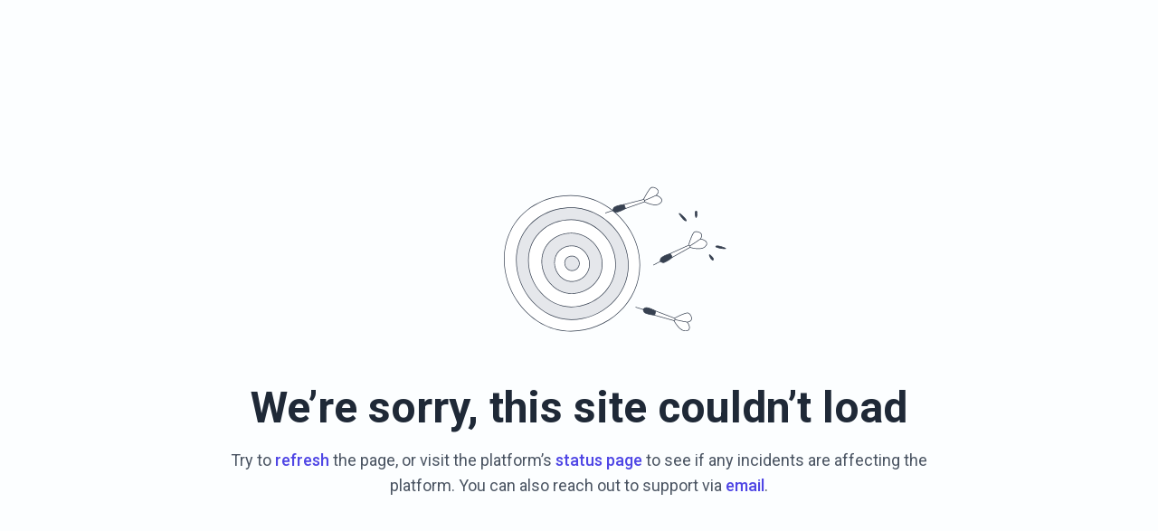

--- FILE ---
content_type: text/html; charset=utf-8
request_url: https://pressroom.icrisat.org/celebrating-the-golden-jubilee-of-icrisat-in-niger
body_size: 31456
content:
<!DOCTYPE html><html lang="en" dir="ltr"><head><meta charSet="utf-8"/><meta name="viewport" content="width=device-width, initial-scale=1"/><link rel="preload" as="image" imageSrcSet="https://cdn.assets.prezly.com/abd1ca55-53a1-478a-99dc-d985a0510a96/-/crop/1024x673/0,83/-/preview/-/resize/1200/IMG-20220615-WA0032-OK.jpg 1200w, https://cdn.assets.prezly.com/abd1ca55-53a1-478a-99dc-d985a0510a96/-/crop/1024x673/0,83/-/preview/-/resize/800/IMG-20220615-WA0032-OK.jpg 800w, https://cdn.assets.prezly.com/abd1ca55-53a1-478a-99dc-d985a0510a96/-/crop/1024x673/0,83/-/preview/-/resize/400/IMG-20220615-WA0032-OK.jpg 400w, https://cdn.assets.prezly.com/abd1ca55-53a1-478a-99dc-d985a0510a96/-/crop/1024x673/0,83/-/preview/-/resize/800/IMG-20220615-WA0032-OK.jpg 800w" imageSizes="(max-width: 992px) 800px, (max-width: 576px) 400px, 1200px"/><link rel="preload" as="image" imageSrcSet="https://cdn.assets.prezly.com/f9530031-3990-42aa-ac3a-b1af59bba715/-/resize/1200/IMG-20220615-WA0029-OK.jpg 1200w, https://cdn.assets.prezly.com/f9530031-3990-42aa-ac3a-b1af59bba715/-/resize/800/IMG-20220615-WA0029-OK.jpg 800w, https://cdn.assets.prezly.com/f9530031-3990-42aa-ac3a-b1af59bba715/-/resize/400/IMG-20220615-WA0029-OK.jpg 400w, https://cdn.assets.prezly.com/f9530031-3990-42aa-ac3a-b1af59bba715/-/resize/800/IMG-20220615-WA0029-OK.jpg 800w" imageSizes="(max-width: 992px) 800px, (max-width: 576px) 400px, 1200px"/><link rel="preload" as="image" imageSrcSet="https://cdn.assets.prezly.com/fb23c02b-c13b-467f-9272-1ee5df07056e/-/resize/1200/IMG-20220615-WA0039-OK.jpg 1200w, https://cdn.assets.prezly.com/fb23c02b-c13b-467f-9272-1ee5df07056e/-/resize/800/IMG-20220615-WA0039-OK.jpg 800w, https://cdn.assets.prezly.com/fb23c02b-c13b-467f-9272-1ee5df07056e/-/resize/400/IMG-20220615-WA0039-OK.jpg 400w, https://cdn.assets.prezly.com/fb23c02b-c13b-467f-9272-1ee5df07056e/-/resize/800/IMG-20220615-WA0039-OK.jpg 800w" imageSizes="(max-width: 992px) 800px, (max-width: 576px) 400px, 1200px"/><link rel="stylesheet" href="/_next/static/css/ee84f34841fa9641.css" data-precedence="next"/><link rel="stylesheet" href="/_next/static/css/0e630c81e3b085d0.css" data-precedence="next"/><link rel="stylesheet" href="/_next/static/css/42b5df4ef1af6935.css" data-precedence="next"/><link rel="stylesheet" href="/_next/static/css/cd216538c2848b25.css" data-precedence="next"/><link rel="stylesheet" href="/_next/static/css/956ad36ca3c5a035.css" data-precedence="next"/><link rel="preload" as="script" fetchPriority="low" href="/_next/static/chunks/webpack-df3fa4ccd923e49d.js"/><script src="/_next/static/chunks/1e34a46b-e46b04d9d267f414.js" async=""></script><script src="/_next/static/chunks/7452-8801dfcc3d98b857.js" async=""></script><script src="/_next/static/chunks/main-app-aa2b9203a96f9252.js" async=""></script><script src="/_next/static/chunks/9404-e8e509f9e3516816.js" async=""></script><script src="/_next/static/chunks/148-53b3dd9810e128e1.js" async=""></script><script src="/_next/static/chunks/app/global-error-ddd5823eb4ad117d.js" async=""></script><script src="/_next/static/chunks/7908-28d5206a7adfa9c5.js" async=""></script><script src="/_next/static/chunks/6859-b91043782a4ef8bc.js" async=""></script><script src="/_next/static/chunks/7934-7ac284b66e33799c.js" async=""></script><script src="/_next/static/chunks/2847-bd4b57d378ae60e7.js" async=""></script><script src="/_next/static/chunks/4644-5da1ddb6a1c34a5e.js" async=""></script><script src="/_next/static/chunks/2905-9f619429433df6d8.js" async=""></script><script src="/_next/static/chunks/8835-85c9091741e42dfc.js" async=""></script><script src="/_next/static/chunks/6909-79c6b1724e391fd2.js" async=""></script><script src="/_next/static/chunks/6009-8a36f79aabda3c9f.js" async=""></script><script src="/_next/static/chunks/3956-c10f2ade643ae11b.js" async=""></script><script src="/_next/static/chunks/4902-8d8d4b530cb07be9.js" async=""></script><script src="/_next/static/chunks/app/%5BlocaleCode%5D/(story)/%5Bslug%5D/page-9c1308e7f673b458.js" async=""></script><script src="/_next/static/chunks/8a6901b8-9fbfb8983f596cbc.js" async=""></script><script src="/_next/static/chunks/4328-954be2b302271acd.js" async=""></script><script src="/_next/static/chunks/7701-92e9a5cf5f38a06c.js" async=""></script><script src="/_next/static/chunks/3897-c14684eb821f66dd.js" async=""></script><script src="/_next/static/chunks/app/%5BlocaleCode%5D/layout-d4ceeb8e0f3dc738.js" async=""></script><script src="/_next/static/chunks/app/%5BlocaleCode%5D/error-103f97d337884120.js" async=""></script><script src="/_next/static/chunks/9109-6a18bb540d9405ee.js" async=""></script><script src="/_next/static/chunks/8702-37a9f133e2a8702e.js" async=""></script><script src="/_next/static/chunks/app/%5BlocaleCode%5D/(index)/page-7b2aa1d7a6986195.js" async=""></script><meta name="theme-color" content="#FFFFFF"/><meta name="og:locale" content="en"/><link rel="preconnect" href="https://fonts.googleapis.com"/><link rel="preconnect" href="https://fonts.gstatic.com" crossorigin=""/><link href="https://fonts.googleapis.com/css2?display=swap&amp;family=Roboto:wght@400;500;600;700;900" rel="stylesheet"/><style>:root { --prezly-font-family: Roboto, sans-serif;
--prezly-font-family-secondary: Roboto, sans-serif;
--prezly-border-color: #37415133;
--prezly-border-color-secondary: #3741514d;
--prezly-text-color: #374151;
--prezly-text-color-secondary: #374151cc;
--prezly-text-color-tertiary: #37415199;
--prezly-text-color-hover: #374151;
--prezly-background-color: #FCFEFF;
--prezly-background-color-secondary: #f2fbffff;
--prezly-background-color-intermediate: #edf9ffff;
--prezly-background-color-tertiary: #e2f5ffff;
--prezly-accent-color: #1861FA;
--prezly-accent-color-active: #054adaff;
--prezly-accent-color-hover: #3172fbff;
--prezly-accent-color-button-text: #ffffff;
--prezly-header-background-color: #FFFFFF;
--prezly-header-link-color: #1861FA;
--prezly-header-link-hover-color: #1861FA;
--prezly-footer-background-color: #79C04F;
--prezly-footer-text-color: #FFFFFF;
--prezly-footer-text-color-variation: #FFFFFF;
--prezly-placeholder-background-color: #ffffffff;
--prezly-white: #ffffff;
--prezly-black: #000000;
--prezly-grey: #757575 }</style><title>Celebrating the Golden Jubilee of ICRISAT in Niger</title><meta name="description" content="ICRISAT&#x27;s 50th year of innovations and impacts: Officials and farmers, all have their say!"/><meta name="robots" content="index, follow"/><link rel="canonical" href="https://pressroom.icrisat.org/celebrating-the-golden-jubilee-of-icrisat-in-niger"/><link rel="alternate" hrefLang="en" href="https://pressroom.icrisat.org/celebrating-the-golden-jubilee-of-icrisat-in-niger"/><link rel="alternate" hrefLang="x-default" href="https://pressroom.icrisat.org/celebrating-the-golden-jubilee-of-icrisat-in-niger"/><link rel="alternate" type="application/json" href="https://pressroom.icrisat.org/celebrating-the-golden-jubilee-of-icrisat-in-niger.json"/><meta name="google-site-verification" content="Xjatl5O04kx30MIG-ri5avhgW8zvM-Fj5WHT4u6WOgc"/><meta property="og:title" content="Celebrating the Golden Jubilee of ICRISAT in Niger"/><meta property="og:description" content="ICRISAT&#x27;s 50th year of innovations and impacts: Officials and farmers, all have their say!"/><meta property="og:url" content="https://pressroom.icrisat.org/celebrating-the-golden-jubilee-of-icrisat-in-niger"/><meta property="og:site_name" content="The International Crops Research Institute for the Semi-Arid Tropics"/><meta property="og:locale" content="en"/><meta property="og:image" content="https://cdn.uc.assets.prezly.com/abd1ca55-53a1-478a-99dc-d985a0510a96/-/crop/1024x673/0,83/-/preview/-/preview/600x600/"/><meta property="og:image:alt" content="Celebrating the Golden Jubilee of ICRISAT in Niger"/><meta property="og:type" content="article"/><meta property="article:published_time" content="2022-06-22T07:54:00+00:00"/><meta property="article:modified_time" content="2022-06-24T13:54:38+00:00"/><meta property="article:author" content="Agathe Diama"/><meta name="twitter:card" content="summary_large_image"/><meta name="twitter:site" content="The International Crops Research Institute for the Semi-Arid Tropics"/><meta name="twitter:title" content="Celebrating the Golden Jubilee of ICRISAT in Niger"/><meta name="twitter:description" content="ICRISAT&#x27;s 50th year of innovations and impacts: Officials and farmers, all have their say!"/><meta name="twitter:image" content="https://cdn.uc.assets.prezly.com/abd1ca55-53a1-478a-99dc-d985a0510a96/-/crop/1024x673/0,83/-/preview/-/preview/600x600/"/><link rel="shortcut icon" href="https://cdn.uc.assets.prezly.com/0199fbfc-1ae5-4e19-9824-f0491f22c47c/-/crop/486x486/317,0/-/preview/-/preview/180x180/Header-happenings-3.jpg"/><link rel="apple-touch-icon" href="https://cdn.uc.assets.prezly.com/0199fbfc-1ae5-4e19-9824-f0491f22c47c/-/crop/486x486/317,0/-/preview/-/preview/180x180/Header-happenings-3.jpg"/><script>document.querySelectorAll('body link[rel="icon"], body link[rel="apple-touch-icon"]').forEach(el => document.head.appendChild(el))</script><script src="/_next/static/chunks/polyfills-42372ed130431b0a.js" noModule=""></script></head><body><div hidden=""><!--$--><!--/$--></div><div class="layout_layout__E48_k"><header class="Header_container__8M0B4"><div class="container"><nav class="Header_header__cqpNv"><a class="Header_newsroom__LjUTA" href="/"><img alt="The International Crops Research Institute for the Semi-Arid Tropics" loading="lazy" width="240" height="96.375" decoding="async" data-nimg="1" class="Logo_logo__SEwEG Logo_landscape__HDUO5 Logo_large__WDdAz" style="color:transparent" srcSet="https://cdn.assets.prezly.com/711bddf7-6264-4261-a3a8-cb1940c60ad2/-/format/auto/-/stretch/off/-/progressive/yes/-/resize/256x/-/quality/smart/ICRISAT%20Logo%202024_Short%20Expanded.jpg 1x, https://cdn.assets.prezly.com/711bddf7-6264-4261-a3a8-cb1940c60ad2/-/format/auto/-/stretch/off/-/progressive/yes/-/resize/640x/-/quality/smart/ICRISAT%20Logo%202024_Short%20Expanded.jpg 2x" src="https://cdn.assets.prezly.com/711bddf7-6264-4261-a3a8-cb1940c60ad2/-/format/auto/-/stretch/off/-/progressive/yes/-/resize/640x/-/quality/smart/ICRISAT%20Logo%202024_Short%20Expanded.jpg"/></a><div class="Header_navigationWrapper__ZCw1l"><a class="Button_button__8B4nB Header_searchToggle__FLmzB Button_navigation__9rGNy Button_iconOnly__bKq8w" aria-expanded="false" title="Search" aria-label="Search" href="/search"><svg xmlns="http://www.w3.org/2000/svg" fill="none" viewBox="0 0 16 16" width="16" height="16" class="Button_icon__V37WX Button_left__sABrt"><path fill="currentColor" fill-rule="evenodd" d="M6.543.667a5.877 5.877 0 1 0 3.496 10.601l3.81 3.81a.869.869 0 1 0 1.23-1.228l-3.812-3.81A5.877 5.877 0 0 0 6.543.666m-4.14 5.877a4.14 4.14 0 1 1 8.28 0 4.14 4.14 0 0 1-8.28 0" clip-rule="evenodd"></path></svg></a><button type="button" class="Button_button__8B4nB Header_navigationToggle__KSeiK Button_navigation__9rGNy Button_iconOnly__bKq8w" aria-expanded="false" aria-controls="menu" title="Toggle navigation" aria-label="Toggle navigation"><svg xmlns="http://www.w3.org/2000/svg" fill="none" viewBox="0 0 24 24" width="16" height="16" class="Button_icon__V37WX Button_left__sABrt"><path fill="currentColor" fill-rule="evenodd" d="M3 6a1 1 0 0 1 1-1h16a1 1 0 1 1 0 2H4a1 1 0 0 1-1-1m0 6a1 1 0 0 1 1-1h16a1 1 0 1 1 0 2H4a1 1 0 0 1-1-1m0 6a1 1 0 0 1 1-1h16a1 1 0 1 1 0 2H4a1 1 0 0 1-1-1" clip-rule="evenodd"></path></svg><span>​</span></button><div class="Header_navigation__gGzZ6"><div role="none" class="Header_backdrop__FlLNq"></div><ul id="menu" class="Header_navigationInner__w1lgS"><li class="Header_navigationItem__2tlrA"><a class="Button_button__8B4nB Header_navigationButton__ZStMw Button_navigation__9rGNy" href="/media"><span>Media galleries</span></a></li><li class="Header_navigationItem__2tlrA CategoriesNav_mobileCategories__iAK5_"><div class="Dropdown_container__pISnx" data-headlessui-state=""><button type="button" class="Button_button__8B4nB Header_navigationButton__ZStMw Dropdown_buttonWithMobileDisplay__azrbo Button_navigation__9rGNy" id="headlessui-menu-button-«R1qksiinb»" aria-haspopup="menu" aria-expanded="false" data-headlessui-state=""><span>Categories<svg xmlns="http://www.w3.org/2000/svg" fill="none" viewBox="0 0 12 12" aria-hidden="true" width="12" height="12" class="Dropdown_caret__8t6In"><path fill="currentColor" fill-rule="evenodd" d="M1.135 3.37a.63.63 0 0 0-.01.907L5.468 8.62a.664.664 0 0 0 .94 0l4.343-4.342a.63.63 0 0 0-.011-.907.67.67 0 0 0-.929.01L5.937 7.254 2.064 3.381a.67.67 0 0 0-.929-.01" clip-rule="evenodd"></path></svg></span></button></div></li><li class="Header_navigationItem__2tlrA CategoriesNav_desktopCategories__tNRBg"><div data-headlessui-state=""><button type="button" class="Button_button__8B4nB CategoriesNavDesktop_button___Z93p Header_navigationButton__ZStMw Button_navigation__9rGNy" aria-expanded="false" data-headlessui-state=""><span>Categories</span><svg xmlns="http://www.w3.org/2000/svg" fill="none" viewBox="0 0 12 12" width="16" height="16" class="Button_icon__V37WX Button_right__hcAI_"><path fill="currentColor" fill-rule="evenodd" d="M1.135 3.37a.63.63 0 0 0-.01.907L5.468 8.62a.664.664 0 0 0 .94 0l4.343-4.342a.63.63 0 0 0-.011-.907.67.67 0 0 0-.929.01L5.937 7.254 2.064 3.381a.67.67 0 0 0-.929-.01" clip-rule="evenodd"></path></svg></button></div><span hidden="" style="position:fixed;top:1px;left:1px;width:1px;height:0;padding:0;margin:-1px;overflow:hidden;clip:rect(0, 0, 0, 0);white-space:nowrap;border-width:0;display:none"></span></li><li class="Header_navigationItem__2tlrA"><a class="Button_button__8B4nB Header_navigationButton__ZStMw Button_navigation__9rGNy" href="https://www.icrisat.org/"><span>Icrisat.org</span><svg xmlns="http://www.w3.org/2000/svg" width="16" height="16" fill="none" class="Button_icon__V37WX Button_right__hcAI_"><path stroke="currentColor" stroke-linecap="round" stroke-linejoin="round" stroke-width="1.3" d="M4.667 4.972h6.666m0 0v6.667m0-6.667L4.667 11.64"></path></svg></a></li><li class="Header_navigationItem__2tlrA"><div class="Dropdown_container__pISnx" data-headlessui-state=""><button type="button" class="Button_button__8B4nB Header_navigationButton__ZStMw Dropdown_buttonWithMobileDisplay__azrbo Button_navigation__9rGNy" id="headlessui-menu-button-«Rf4siinb»" aria-haspopup="menu" aria-expanded="false" data-headlessui-state=""><svg xmlns="http://www.w3.org/2000/svg" width="16" height="16" viewBox="0 0 24 24" fill="none" stroke="currentColor" stroke-width="2" stroke-linecap="round" stroke-linejoin="round" class="lucide lucide-globe Button_icon__V37WX Button_left__sABrt"><circle cx="12" cy="12" r="10"></circle><path d="M12 2a14.5 14.5 0 0 0 0 20 14.5 14.5 0 0 0 0-20"></path><path d="M2 12h20"></path></svg><span>English<svg xmlns="http://www.w3.org/2000/svg" fill="none" viewBox="0 0 12 12" aria-hidden="true" width="12" height="12" class="Dropdown_caret__8t6In"><path fill="currentColor" fill-rule="evenodd" d="M1.135 3.37a.63.63 0 0 0-.01.907L5.468 8.62a.664.664 0 0 0 .94 0l4.343-4.342a.63.63 0 0 0-.011-.907.67.67 0 0 0-.929.01L5.937 7.254 2.064 3.381a.67.67 0 0 0-.929-.01" clip-rule="evenodd"></path></svg></span></button></div></li></ul></div><!--$!--><template data-dgst="BAILOUT_TO_CLIENT_SIDE_RENDERING"></template><!--/$--></div></nav></div></header><main class="layout_content__hN3QC"><div class="Story_container__mieav"><article><div class="CategoriesList_categoriesList__SQZR0 CategoriesList_withBadges__wy3nV"><a class="CategoryLink_link__TgKgd CategoriesList_categoryLink__BxorG" href="/category/institutional-news"><span class="Badge_badge__dYfu8 Badge_small__EZLyx Badge_outline__klk1S">Institutional News</span></a><a class="CategoryLink_link__TgKgd CategoriesList_categoryLink__BxorG" href="/category/niger"><span class="Badge_badge__dYfu8 Badge_small__EZLyx Badge_outline__klk1S">Niger</span></a></div><div class="HeaderRenderer_renderer__qMSoA"><section class="prezly-slate-document" data-version="0.50"><h1 class="prezly-slate-heading prezly-slate-heading--heading-1 prezly-slate-heading--align-inherit">Celebrating the Golden Jubilee of ICRISAT in Niger</h1><p class="Subtitle_subtitle__8gPAi">ICRISAT&#x27;s 50th year of innovations and impacts: Officials and farmers, all have their say!</p></section></div><div class="Story_linksAndDateWrapper__HOIdb Story_left__JQInF"><p class="Story_date__bkiJQ"><time dateTime="2022-06-22T07:54:00.000Z">June 22, 2022</time></p><div class="SocialShare_social__EbtaQ"><a aria-label="Share: Linkedin" class="SocialShare_socialLink__Nbd_P" href="https://www.linkedin.com/sharing/share-offsite?url=http%3A%2F%2Fprez.ly%2FwOdc&amp;text=Celebrating+the+Golden+Jubilee+of+ICRISAT+in+Niger" rel="noopener noreferrer" target="_blank"><svg xmlns="http://www.w3.org/2000/svg" fill="none" viewBox="0 0 24 24" class="SocialShare_socialIcon__H0CxZ"><path fill="currentColor" fill-rule="evenodd" d="M.07 1.72C.07.77.86 0 1.833 0h20.324c.973 0 1.762.77 1.762 1.72v20.56c0 .95-.789 1.72-1.762 1.72H1.833C.859 24 .07 23.23.07 22.28zM7.3 20.09V9.253H3.696V20.09zM5.497 7.773c1.257 0 2.038-.832 2.038-1.872-.023-1.063-.781-1.872-2.014-1.872S3.484 4.838 3.484 5.9c0 1.04.782 1.872 1.99 1.872zm7.397 12.317H9.293s.047-9.82 0-10.837h3.602v1.534l-.024.038h.024v-.038C13.374 10.05 14.231 9 16.141 9c2.37 0 4.147 1.549 4.147 4.877v6.214h-3.601v-5.797c0-1.457-.522-2.451-1.825-2.451-.995 0-1.588.67-1.848 1.317-.095.232-.119.555-.119.88z" clip-rule="evenodd"></path></svg></a><a aria-label="Share: Facebook" class="SocialShare_socialLink__Nbd_P" href="https://www.facebook.com/sharer/sharer.php?u=http%3A%2F%2Fprez.ly%2FwOdc" rel="noopener noreferrer" target="_blank"><svg xmlns="http://www.w3.org/2000/svg" fill="none" viewBox="0 0 24 24" class="SocialShare_socialIcon__H0CxZ"><path fill="currentColor" fill-rule="evenodd" d="M24 12.073C24 5.405 18.627 0 12 0S0 5.405 0 12.073C0 18.1 4.388 23.094 10.125 24v-8.437H7.078v-3.49h3.047v-2.66c0-3.025 1.791-4.697 4.533-4.697 1.313 0 2.686.236 2.686.236v2.971H15.83c-1.491 0-1.956.93-1.956 1.886v2.264h3.328l-.532 3.49h-2.796V24C19.612 23.094 24 18.1 24 12.073" clip-rule="evenodd"></path></svg></a><a aria-label="Share: Twitter" class="SocialShare_socialLink__Nbd_P" href="https://twitter.com/intent/tweet?url=http%3A%2F%2Fprez.ly%2FwOdc&amp;text=Celebrating+the+Golden+Jubilee+of+ICRISAT+in+Niger" rel="noopener noreferrer" target="_blank"><svg xmlns="http://www.w3.org/2000/svg" fill="none" viewBox="0 0 24 24" class="SocialShare_socialIcon__H0CxZ"><path fill="currentColor" d="M18.901 1h3.68l-8.04 9.319L24 23h-7.406l-5.8-7.691L4.156 23H.474l8.6-9.968L0 1h7.594l5.243 7.03zM17.61 20.766h2.039L6.486 3.116H4.298z"></path></svg></a></div></div><div class="ContentRenderer_renderer__IBbst"><section class="prezly-slate-document" data-version="0.50"><figure class="prezly-slate-image prezly-slate-image--contained"><a aria-label="View image" class="prezly-slate-image-rollover" id="image-abd1ca55-53a1-478a-99dc-d985a0510a96" href="https://cdn.assets.prezly.com/abd1ca55-53a1-478a-99dc-d985a0510a96/-/crop/1024x673/0,83/-/preview/IMG-20220615-WA0032-OK.jpg" style="max-width:1024px"><span class="prezly-slate-image-rollover__content"><img alt="" class="prezly-slate-media prezly-slate-image__media prezly-slate-media--image" src="https://cdn.assets.prezly.com/abd1ca55-53a1-478a-99dc-d985a0510a96/-/crop/1024x673/0,83/-/preview/-/format/auto/IMG-20220615-WA0032-OK.jpg" srcSet="https://cdn.assets.prezly.com/abd1ca55-53a1-478a-99dc-d985a0510a96/-/crop/1024x673/0,83/-/preview/-/resize/1200/IMG-20220615-WA0032-OK.jpg 1200w, https://cdn.assets.prezly.com/abd1ca55-53a1-478a-99dc-d985a0510a96/-/crop/1024x673/0,83/-/preview/-/resize/800/IMG-20220615-WA0032-OK.jpg 800w, https://cdn.assets.prezly.com/abd1ca55-53a1-478a-99dc-d985a0510a96/-/crop/1024x673/0,83/-/preview/-/resize/400/IMG-20220615-WA0032-OK.jpg 400w, https://cdn.assets.prezly.com/abd1ca55-53a1-478a-99dc-d985a0510a96/-/crop/1024x673/0,83/-/preview/-/resize/800/IMG-20220615-WA0032-OK.jpg 800w" sizes="(max-width: 992px) 800px, (max-width: 576px) 400px, 1200px"/><span class="prezly-slate-image-rollover__dim"></span><span class="prezly-slate-image-rollover__caption prezly-slate-image-rollover__caption--empty"><span class="prezly-slate-image-rollover__caption-icon-container"><svg xmlns="http://www.w3.org/2000/svg" viewBox="0 0 16 16" role="img" aria-hidden="true" class="prezly-slate-image-rollover__caption-icon"><path fill="currentColor" fill-rule="evenodd" d="M5.828 10.172a.5.5 0 0 0-.707 0l-4.096 4.096V11.5a.5.5 0 0 0-1 0v3.975a.5.5 0 0 0 .5.5H4.5a.5.5 0 0 0 0-1H1.732l4.096-4.096a.5.5 0 0 0 0-.707m4.344-4.344a.5.5 0 0 0 .707 0l4.096-4.096V4.5a.5.5 0 1 0 1 0V.525a.5.5 0 0 0-.5-.5H11.5a.5.5 0 0 0 0 1h2.768l-4.096 4.096a.5.5 0 0 0 0 .707"></path></svg></span><span class="prezly-slate-image-rollover__caption-text"><span class="" title=""></span></span></span></span></a></figure><p class="styles_paragraph__6o_o7">In the 1970s, ICRISAT, based in India, rapidly expanded its activities in West and Central Africa and forged numerous partnerships in favor of agricultural production systems in the semi-arid zones of the region. In Niger, this collaboration dates back to the early 1980s with the establishment of the Sahelian Center of ICRISAT, the largest center of the institute in Africa. “It was a critical period, marked in particular by severe droughts and food insecurity that many still remember,“ recalled Dr Ramadjita Tabo, Regional Director, ICRISAT-West and Central Africa.</p><p class="styles_paragraph__6o_o7">A priority of ICRISAT&#x27;s intervention in Niger was creating basic infrastructure for carrying out long-term research on millet varietal improvement and options for integrated soil fertility management for farmers. Since its establishment, ICRISAT has contributed to the registration of wide varieties and hybrids of millet in the official catalog of plant species and varieties of Niger. </p><figure class="prezly-slate-image prezly-slate-image--contained"><a aria-label="View image" class="prezly-slate-image-rollover" id="image-f9530031-3990-42aa-ac3a-b1af59bba715" href="https://cdn.assets.prezly.com/f9530031-3990-42aa-ac3a-b1af59bba715/IMG-20220615-WA0029-OK.jpg" style="max-width:1024px"><span class="prezly-slate-image-rollover__content"><img alt="" class="prezly-slate-media prezly-slate-image__media prezly-slate-media--image" src="https://cdn.assets.prezly.com/f9530031-3990-42aa-ac3a-b1af59bba715/-/format/auto/IMG-20220615-WA0029-OK.jpg" srcSet="https://cdn.assets.prezly.com/f9530031-3990-42aa-ac3a-b1af59bba715/-/resize/1200/IMG-20220615-WA0029-OK.jpg 1200w, https://cdn.assets.prezly.com/f9530031-3990-42aa-ac3a-b1af59bba715/-/resize/800/IMG-20220615-WA0029-OK.jpg 800w, https://cdn.assets.prezly.com/f9530031-3990-42aa-ac3a-b1af59bba715/-/resize/400/IMG-20220615-WA0029-OK.jpg 400w, https://cdn.assets.prezly.com/f9530031-3990-42aa-ac3a-b1af59bba715/-/resize/800/IMG-20220615-WA0029-OK.jpg 800w" sizes="(max-width: 992px) 800px, (max-width: 576px) 400px, 1200px"/><span class="prezly-slate-image-rollover__dim"></span><span class="prezly-slate-image-rollover__caption prezly-slate-image-rollover__caption--empty"><span class="prezly-slate-image-rollover__caption-icon-container"><svg xmlns="http://www.w3.org/2000/svg" viewBox="0 0 16 16" role="img" aria-hidden="true" class="prezly-slate-image-rollover__caption-icon"><path fill="currentColor" fill-rule="evenodd" d="M5.828 10.172a.5.5 0 0 0-.707 0l-4.096 4.096V11.5a.5.5 0 0 0-1 0v3.975a.5.5 0 0 0 .5.5H4.5a.5.5 0 0 0 0-1H1.732l4.096-4.096a.5.5 0 0 0 0-.707m4.344-4.344a.5.5 0 0 0 .707 0l4.096-4.096V4.5a.5.5 0 1 0 1 0V.525a.5.5 0 0 0-.5-.5H11.5a.5.5 0 0 0 0 1h2.768l-4.096 4.096a.5.5 0 0 0 0 .707"></path></svg></span><span class="prezly-slate-image-rollover__caption-text"><span class="" title=""></span></span></span></span></a><figcaption class="prezly-slate-image__caption">Dr. Ramadjita Tabo, Regional Director of ICRISAT WCA, addresses the partners at the Institute&#x27;s 50th-anniversary celebrations in Niger. Photo. ICRISAT.</figcaption></figure><blockquote class="Quote_container__z1s15 Quote_alignLeft__eFsH4"><div class="Quote_content__dZxaB">According to Dr. Ramadjita Tabo, “The development of varieties can be counted as a big contribution as smallholders saw their production increase and their incomes improve significantly”.</div></blockquote><blockquote class="Quote_container__z1s15 Quote_alignLeft__eFsH4"><div class="Quote_content__dZxaB">“The development of breeding methods using molecular markers for sorghum resistance to Striga is an important impact of our intervention in Niger,” he underlined. </div></blockquote><blockquote class="Quote_container__z1s15 Quote_alignLeft__eFsH4"><div class="Quote_content__dZxaB">“From the ICRISAT Sahelian Center in Niger, ICRISAT has assisted in the development and conservation of millet, sorghum and groundnut genetic resources within the framework of a regional gene bank established at the Sadore research station. This bank currently contains more than 40,000 accessions, available to all regional partners,” he said. </div></blockquote><p class="styles_paragraph__6o_o7">“Another major ICRISAT intervention has been the development of technologies for integrated soil fertility and water conservation management, bio-reclamation of degraded lands, and the African vegetable garden. For example, the micro-dosing of fertilizers, combined with other interventions such as <em>warrantage</em> (credit system) and input shops, has enabled many producers to improve their crops&#x27; productivity and incomes,” he added. </p><p class="styles_paragraph__6o_o7">“Capacity building has been central to all ICRISAT activities in Niger. Hundreds of pupils and students from agricultural training centers, schools, institutes, and faculties have benefited from holiday and end-of-cycle internships, training for Masters and Doctorates, and also refresher courses for young graduates. The technical and practical training has benefited thousands of producers, seed companies, and state and NGO extension agents,” said Dr. Tabo. </p><blockquote class="Quote_container__z1s15 Quote_alignLeft__eFsH4"><div class="Quote_content__dZxaB">For the Minister of Agriculture of Niger, Dr Alambedji Abba Issa: “The government of Niger, through very positively appreciates the work of ICRISAT in Niger and wishes even more commitment from the institute in the country.” </div></blockquote><p class="styles_paragraph__6o_o7">The agricultural development strategy in Niger, in the perspective of the Zero Hunger objective, has been based since 2012 on the 3N initiative, <em>Nigeriens feed Nigeriens</em>. As part of this initiative, a 2021-2025 action plan is being implemented into which ICRISAT can contribute a lot to the achievement of the various objectives of the said initiative, explain the Minister of Agriculture.</p><figure class="prezly-slate-image prezly-slate-image--contained"><a aria-label="View image" class="prezly-slate-image-rollover" id="image-fb23c02b-c13b-467f-9272-1ee5df07056e" href="https://cdn.assets.prezly.com/fb23c02b-c13b-467f-9272-1ee5df07056e/IMG-20220615-WA0039-OK.jpg" style="max-width:1080px"><span class="prezly-slate-image-rollover__content"><img alt="" class="prezly-slate-media prezly-slate-image__media prezly-slate-media--image" src="https://cdn.assets.prezly.com/fb23c02b-c13b-467f-9272-1ee5df07056e/-/format/auto/IMG-20220615-WA0039-OK.jpg" srcSet="https://cdn.assets.prezly.com/fb23c02b-c13b-467f-9272-1ee5df07056e/-/resize/1200/IMG-20220615-WA0039-OK.jpg 1200w, https://cdn.assets.prezly.com/fb23c02b-c13b-467f-9272-1ee5df07056e/-/resize/800/IMG-20220615-WA0039-OK.jpg 800w, https://cdn.assets.prezly.com/fb23c02b-c13b-467f-9272-1ee5df07056e/-/resize/400/IMG-20220615-WA0039-OK.jpg 400w, https://cdn.assets.prezly.com/fb23c02b-c13b-467f-9272-1ee5df07056e/-/resize/800/IMG-20220615-WA0039-OK.jpg 800w" sizes="(max-width: 992px) 800px, (max-width: 576px) 400px, 1200px"/><span class="prezly-slate-image-rollover__dim"></span><span class="prezly-slate-image-rollover__caption prezly-slate-image-rollover__caption--empty"><span class="prezly-slate-image-rollover__caption-icon-container"><svg xmlns="http://www.w3.org/2000/svg" viewBox="0 0 16 16" role="img" aria-hidden="true" class="prezly-slate-image-rollover__caption-icon"><path fill="currentColor" fill-rule="evenodd" d="M5.828 10.172a.5.5 0 0 0-.707 0l-4.096 4.096V11.5a.5.5 0 0 0-1 0v3.975a.5.5 0 0 0 .5.5H4.5a.5.5 0 0 0 0-1H1.732l4.096-4.096a.5.5 0 0 0 0-.707m4.344-4.344a.5.5 0 0 0 .707 0l4.096-4.096V4.5a.5.5 0 1 0 1 0V.525a.5.5 0 0 0-.5-.5H11.5a.5.5 0 0 0 0 1h2.768l-4.096 4.096a.5.5 0 0 0 0 .707"></path></svg></span><span class="prezly-slate-image-rollover__caption-text"><span class="" title=""></span></span></span></span></a><figcaption class="prezly-slate-image__caption">Dr. Malick Ba, ICRISAT&#x27;s Country Representative in Niger at the fiftieth anniversary celebrations. Photo. ICRISAT.</figcaption></figure><blockquote class="Quote_container__z1s15 Quote_alignLeft__eFsH4"><div class="Quote_content__dZxaB">“Today, we have become experts in seed production. Farmers who have managed to master and follow improved agronomics practices are now coping better with climate change in their production. We use early-maturing varieties such as Chackti, which is also adapted to the conditions of our agro-ecologies and can produce up to one ton per hectare. Given all these positive results, we believe that our collaboration with ICRISAT should continue”, said Mr. Yacouba Tanda, a seed producer at Falwell.</div></blockquote><p class="styles_paragraph__6o_o7"> </p></section></div></article><div class="Divider_divider__h03d0"><div class="Divider_line__n0cxY"></div></div><div><h2>Share</h2><div class="Share_sharingOptions__AqSAx"><div class="SocialShare_social__EbtaQ"><a aria-label="Share: Linkedin" class="SocialShare_socialLink__Nbd_P" href="https://www.linkedin.com/sharing/share-offsite?url=http%3A%2F%2Fprez.ly%2FwOdc&amp;text=Celebrating+the+Golden+Jubilee+of+ICRISAT+in+Niger" rel="noopener noreferrer" target="_blank"><svg xmlns="http://www.w3.org/2000/svg" fill="none" viewBox="0 0 24 24" class="SocialShare_socialIcon__H0CxZ"><path fill="currentColor" fill-rule="evenodd" d="M.07 1.72C.07.77.86 0 1.833 0h20.324c.973 0 1.762.77 1.762 1.72v20.56c0 .95-.789 1.72-1.762 1.72H1.833C.859 24 .07 23.23.07 22.28zM7.3 20.09V9.253H3.696V20.09zM5.497 7.773c1.257 0 2.038-.832 2.038-1.872-.023-1.063-.781-1.872-2.014-1.872S3.484 4.838 3.484 5.9c0 1.04.782 1.872 1.99 1.872zm7.397 12.317H9.293s.047-9.82 0-10.837h3.602v1.534l-.024.038h.024v-.038C13.374 10.05 14.231 9 16.141 9c2.37 0 4.147 1.549 4.147 4.877v6.214h-3.601v-5.797c0-1.457-.522-2.451-1.825-2.451-.995 0-1.588.67-1.848 1.317-.095.232-.119.555-.119.88z" clip-rule="evenodd"></path></svg></a><a aria-label="Share: Facebook" class="SocialShare_socialLink__Nbd_P" href="https://www.facebook.com/sharer/sharer.php?u=http%3A%2F%2Fprez.ly%2FwOdc" rel="noopener noreferrer" target="_blank"><svg xmlns="http://www.w3.org/2000/svg" fill="none" viewBox="0 0 24 24" class="SocialShare_socialIcon__H0CxZ"><path fill="currentColor" fill-rule="evenodd" d="M24 12.073C24 5.405 18.627 0 12 0S0 5.405 0 12.073C0 18.1 4.388 23.094 10.125 24v-8.437H7.078v-3.49h3.047v-2.66c0-3.025 1.791-4.697 4.533-4.697 1.313 0 2.686.236 2.686.236v2.971H15.83c-1.491 0-1.956.93-1.956 1.886v2.264h3.328l-.532 3.49h-2.796V24C19.612 23.094 24 18.1 24 12.073" clip-rule="evenodd"></path></svg></a><a aria-label="Share: Twitter" class="SocialShare_socialLink__Nbd_P" href="https://twitter.com/intent/tweet?url=http%3A%2F%2Fprez.ly%2FwOdc&amp;text=Celebrating+the+Golden+Jubilee+of+ICRISAT+in+Niger" rel="noopener noreferrer" target="_blank"><svg xmlns="http://www.w3.org/2000/svg" fill="none" viewBox="0 0 24 24" class="SocialShare_socialIcon__H0CxZ"><path fill="currentColor" d="M18.901 1h3.68l-8.04 9.319L24 23h-7.406l-5.8-7.691L4.156 23H.474l8.6-9.968L0 1h7.594l5.243 7.03zM17.61 20.766h2.039L6.486 3.116H4.298z"></path></svg></a></div><div class="Share_actions__dNWR2"><div class="ButtonWithSuccessTooltip_container__zlbzy"><button type="button" class="Button_button__8B4nB Share_action__QY3kS Button_secondary__k_TzE"><svg xmlns="http://www.w3.org/2000/svg" width="16" height="16" viewBox="0 0 24 24" fill="none" stroke="currentColor" stroke-width="2" stroke-linecap="round" stroke-linejoin="round" class="lucide lucide-link Button_icon__V37WX Button_left__sABrt"><path d="M10 13a5 5 0 0 0 7.54.54l3-3a5 5 0 0 0-7.07-7.07l-1.72 1.71"></path><path d="M14 11a5 5 0 0 0-7.54-.54l-3 3a5 5 0 0 0 7.07 7.07l1.71-1.71"></path></svg><span>Copy URL</span></button></div></div></div></div></div><!--$--><!--/$--></main><section aria-labelledby="subscribe-form-«R6inb»}" class="SubscribeForm_container__RlyN8"><h2 id="subscribe-form-«R6inb»}" class="SubscribeForm_title__u7H0C">Get updates in your mailbox</h2><form noValidate=""><div class="SubscribeForm_inlineForm__UTQ_g"><label class="SubscribeForm_input__wOE2F FormInput_wrapper__fpOe4"><span class="FormInput_label__w_xig">Your email address</span><input autoComplete="email" type="email" placeholder="Your email address" class="FormInput_input__1YdeN" name="email" value=""/></label><button type="submit" class="Button_button__8B4nB SubscribeForm_button__bydYt Button_primary__KcWsb"><span>Subscribe</span></button></div><p class="SubscribeForm_disclaimer__Ddtc_">By clicking &quot;<!-- -->Subscribe<!-- -->&quot; I confirm I have read and agree to the <a target="_blank" rel="noreferrer" class="SubscribeForm_disclaimerLink__oCh2F" href="/privacy-policy">Privacy Policy</a>.</p></form></section><section class="Boilerplate_container__v0r_4"><div class="container"><div class="Boilerplate_columns__Zrwkk"><section aria-labelledby="boilerplate-about-us" class="Boilerplate_aboutUs__4PW9p"><h2 id="boilerplate-about-us" class="Boilerplate_heading__IAald">About The International Crops Research Institute for the Semi-Arid Tropics</h2><div class="Boilerplate_about__tlith"><p>The International Crops Research Institute for the Semi-Arid Tropics (ICRISAT) is a pioneering International Organization committed to developing and improving dryland farming and agri-food systems to address the challenges of hunger, malnutrition, poverty, and environmental degradation affecting the 2.1 billion people residing in the drylands of Asia, Sub-Saharan Africa, and beyond.</p>
<p>ICRISAT was established under a Memorandum of Agreement between the Government of India and the CGIAR on the 28 March 1972. In accordance with the Headquarters Agreement, the Government of India has extended the status of a specified “International Organisation” to ICRISAT under section 3 of the United Nations (Privileges and Immunities) Act, 1947 of the Republic of India through Extraordinary Gazette Notification No. UI/222(66)/71, dated 28 October 1972, issued by the Ministry of External Affairs, Government of India.</p>
<p><strong>Our offices:</strong></p>
<p>Asia: India (Headquarters - Hyderabad)</p>
<p>East and Southern Africa:  Ethiopia, Kenya, Mozambique, Malawi, Zimbabwe</p>
<p>West and Central Africa: Mali, Niger, Nigeria</p>
<p>For all media inquiries, please email: <a href="mailto:info.comms@icrisat.org">info.comms@icrisat.org</a></p></div><div class="Boilerplate_socialMedia__95Ues SocialMedia_container___bxYL"><a href="https://facebook.com/@ICRISAT" target="_blank" rel="noopener noreferrer" title="Facebook" aria-label="Facebook" class="SocialMedia_link__poE0S"><svg xmlns="http://www.w3.org/2000/svg" fill="none" viewBox="0 0 24 24" width="24" height="24" class="SocialMedia_icon__S17zw"><path fill="currentColor" fill-rule="evenodd" d="M24 12.073C24 5.405 18.627 0 12 0S0 5.405 0 12.073C0 18.1 4.388 23.094 10.125 24v-8.437H7.078v-3.49h3.047v-2.66c0-3.025 1.791-4.697 4.533-4.697 1.313 0 2.686.236 2.686.236v2.971H15.83c-1.491 0-1.956.93-1.956 1.886v2.264h3.328l-.532 3.49h-2.796V24C19.612 23.094 24 18.1 24 12.073" clip-rule="evenodd"></path></svg></a><a href="https://linkedin.com/in/icrisat" target="_blank" rel="noopener noreferrer" title="LinkedIn" aria-label="LinkedIn" class="SocialMedia_link__poE0S"><svg xmlns="http://www.w3.org/2000/svg" fill="none" viewBox="0 0 24 24" width="24" height="24" class="SocialMedia_icon__S17zw"><path fill="currentColor" fill-rule="evenodd" d="M.07 1.72C.07.77.86 0 1.833 0h20.324c.973 0 1.762.77 1.762 1.72v20.56c0 .95-.789 1.72-1.762 1.72H1.833C.859 24 .07 23.23.07 22.28zM7.3 20.09V9.253H3.696V20.09zM5.497 7.773c1.257 0 2.038-.832 2.038-1.872-.023-1.063-.781-1.872-2.014-1.872S3.484 4.838 3.484 5.9c0 1.04.782 1.872 1.99 1.872zm7.397 12.317H9.293s.047-9.82 0-10.837h3.602v1.534l-.024.038h.024v-.038C13.374 10.05 14.231 9 16.141 9c2.37 0 4.147 1.549 4.147 4.877v6.214h-3.601v-5.797c0-1.457-.522-2.451-1.825-2.451-.995 0-1.588.67-1.848 1.317-.095.232-.119.555-.119.88z" clip-rule="evenodd"></path></svg></a><a href="https://twitter.com/ICRISAT" target="_blank" rel="noopener noreferrer" title="X" aria-label="X" class="SocialMedia_link__poE0S"><svg xmlns="http://www.w3.org/2000/svg" fill="none" viewBox="0 0 24 24" width="24" height="24" class="SocialMedia_icon__S17zw"><path fill="currentColor" d="M18.901 1h3.68l-8.04 9.319L24 23h-7.406l-5.8-7.691L4.156 23H.474l8.6-9.968L0 1h7.594l5.243 7.03zM17.61 20.766h2.039L6.486 3.116H4.298z"></path></svg></a><a href="https://youtube.com/icrisatco" target="_blank" rel="noopener noreferrer" title="Youtube" aria-label="Youtube" class="SocialMedia_link__poE0S"><svg xmlns="http://www.w3.org/2000/svg" fill="none" viewBox="0 0 24 25" width="24" height="24" class="SocialMedia_icon__S17zw"><path fill="currentColor" fill-rule="evenodd" d="M21.39 5.105a3.01 3.01 0 0 1 2.116 2.116c.514 1.878.494 5.792.494 5.792s0 3.895-.494 5.773A3.01 3.01 0 0 1 21.39 20.9c-1.878.494-9.39.494-9.39.494s-7.493 0-9.39-.514a3.01 3.01 0 0 1-2.116-2.115C0 16.908 0 12.993 0 12.993S0 9.1.494 7.221A3.07 3.07 0 0 1 2.61 5.086C4.488 4.59 12 4.59 12 4.59s7.512 0 9.39.514m-5.535 7.888-6.247 3.598V9.395z" clip-rule="evenodd"></path></svg></a></div></section><section aria-labelledby="boilerplate-contacts" class="Boilerplate_contacts__eTIeu"><h2 id="boilerplate-contacts" class="Boilerplate_heading__IAald">Contact</h2><p class="Boilerplate_contact__Nzf5_"><svg xmlns="http://www.w3.org/2000/svg" fill="none" viewBox="0 0 24 24" aria-hidden="true" width="16" height="16" class="Boilerplate_icon__lZrME"><path fill="currentColor" fill-rule="evenodd" d="M2.25 21.375c0 .207.168.375.375.375H6v-1.875c0-.621.504-1.125 1.125-1.125h3.75c.621 0 1.125.504 1.125 1.125v1.875h3.375a.375.375 0 0 0 .375-.375V2.625a.375.375 0 0 0-.375-.375H2.625a.375.375 0 0 0-.375.375zM2.625 24A2.625 2.625 0 0 1 0 21.375V2.625A2.625 2.625 0 0 1 2.625 0h12.75A2.625 2.625 0 0 1 18 2.625v18.75q0 .191-.027.375h3.402a.375.375 0 0 0 .375-.375v-8.947a.38.38 0 0 0-.167-.312l-1.582-1.055a1.125 1.125 0 1 1 1.248-1.872l1.582 1.055A2.63 2.63 0 0 1 24 12.428v8.947A2.625 2.625 0 0 1 21.375 24h-5.25q-.153 0-.296-.04-.221.04-.454.04h-4.5a1.125 1.125 0 0 1-1.125-1.125V21h-1.5v1.875c0 .621-.504 1.125-1.125 1.125zM4.5 5.625c0-.621.504-1.125 1.125-1.125h.75a1.125 1.125 0 0 1 0 2.25h-.75A1.125 1.125 0 0 1 4.5 5.625M5.625 9a1.125 1.125 0 1 0 0 2.25h.75a1.125 1.125 0 0 0 0-2.25zM4.5 14.625c0-.621.504-1.125 1.125-1.125h.75a1.125 1.125 0 0 1 0 2.25h-.75A1.125 1.125 0 0 1 4.5 14.625m7.125-1.125a1.125 1.125 0 0 0 0 2.25h.75a1.125 1.125 0 0 0 0-2.25zM10.5 10.125c0-.621.504-1.125 1.125-1.125h.75a1.125 1.125 0 0 1 0 2.25h-.75a1.125 1.125 0 0 1-1.125-1.125M11.625 4.5a1.125 1.125 0 0 0 0 2.25h.75a1.125 1.125 0 0 0 0-2.25z" clip-rule="evenodd"></path></svg>Hyderabad, Telangana, India</p><p class="Boilerplate_contact__Nzf5_"><svg xmlns="http://www.w3.org/2000/svg" fill="none" viewBox="0 0 24 24" aria-hidden="true" width="16" height="16" class="Boilerplate_icon__lZrME"><path fill="currentColor" d="M13.882 1.002a1.125 1.125 0 0 1 1.241-.995 10.07 10.07 0 0 1 5.984 2.85 9.94 9.94 0 0 1 2.886 5.941 1.125 1.125 0 0 1-2.236.254 7.7 7.7 0 0 0-2.233-4.596 7.82 7.82 0 0 0-4.647-2.213 1.125 1.125 0 0 1-.995-1.241"></path><path fill="currentColor" fill-rule="evenodd" d="M8.223 2.482a3.14 3.14 0 0 0-2.07-.757H3.135A3.14 3.14 0 0 0 .164 3.86a3.1 3.1 0 0 0-.15 1.3 21 21 0 0 0 3.264 9.202 20.7 20.7 0 0 0 6.38 6.368 21.1 21.1 0 0 0 9.195 3.258 3.14 3.14 0 0 0 3.158-1.865c.175-.4.265-.83.263-1.267v-3a3.13 3.13 0 0 0-2.7-3.166h-.004l-.006-.002a11.8 11.8 0 0 1-2.582-.641 3.14 3.14 0 0 0-3.308.705l-.005.004-.655.654a15 15 0 0 1-4.45-4.439l.653-.651.005-.005a3.13 3.13 0 0 0 .707-3.307 11.8 11.8 0 0 1-.644-2.586 3.13 3.13 0 0 0-1.062-1.939M6.757 4.19a.9.9 0 0 0-.6-.215h-3.02a.89.89 0 0 0-.84.603.9.9 0 0 0-.044.354 18.74 18.74 0 0 0 2.915 8.208l.003.006.002.003a18.5 18.5 0 0 0 5.695 5.683l.003.002.005.003a18.8 18.8 0 0 0 8.188 2.91.89.89 0 0 0 .886-.528.9.9 0 0 0 .074-.357v-3.047a.883.883 0 0 0-.76-.898 14 14 0 0 1-3.068-.763l-.003-.001a.89.89 0 0 0-.937.198l-.002.001-1.274 1.272c-.358.357-.91.432-1.35.182a17.2 17.2 0 0 1-6.463-6.45 1.125 1.125 0 0 1 .182-1.354L7.625 8.73a.88.88 0 0 0 .198-.93v-.003c-.37-.99-.628-2.017-.766-3.064a.88.88 0 0 0-.3-.542" clip-rule="evenodd"></path><path fill="currentColor" d="M14.99 4.22a1.125 1.125 0 1 0-.43 2.21 3.81 3.81 0 0 1 3.01 3.01 1.125 1.125 0 0 0 2.21-.43 6.06 6.06 0 0 0-4.79-4.79"></path></svg><a class="Boilerplate_link__Mh7hF" href="tel:+91 8455683071">+91 8455683071</a></p><p class="Boilerplate_contact__Nzf5_"><svg xmlns="http://www.w3.org/2000/svg" fill="none" viewBox="0 0 24 24" aria-hidden="true" width="16" height="16" class="Boilerplate_icon__lZrME"><path fill="currentColor" fill-rule="evenodd" d="M0 5.759V18.26c0 1.786 1.472 3.24 3.273 3.24h17.454C22.53 21.5 24 20.046 24 18.26V5.74c0-1.786-1.471-3.24-3.273-3.24H3.273C1.472 2.5 0 3.954 0 5.74zm2.286-.475c.175-.366.553-.623.987-.623h17.454c.434 0 .812.257.987.623L12 12.029zM21.818 7.85v10.41c0 .589-.492 1.078-1.09 1.078H3.272c-.599 0-1.091-.49-1.091-1.079V7.85l8.858 6.152c.576.4 1.344.4 1.92 0z" clip-rule="evenodd"></path></svg><a class="Boilerplate_link__Mh7hF" href="mailto:info.comms@icrisat.org">info.comms@icrisat.org</a></p><p class="Boilerplate_contact__Nzf5_"><svg xmlns="http://www.w3.org/2000/svg" width="16" height="16" viewBox="0 0 24 24" fill="none" stroke="currentColor" stroke-width="2" stroke-linecap="round" stroke-linejoin="round" class="lucide lucide-globe Boilerplate_icon__lZrME" aria-hidden="true"><circle cx="12" cy="12" r="10"></circle><path d="M12 2a14.5 14.5 0 0 0 0 20 14.5 14.5 0 0 0 0-20"></path><path d="M2 12h20"></path></svg><a href="https://www.icrisat.org" class="Boilerplate_link__Mh7hF" target="_blank" rel="noopener noreferrer">www.icrisat.org</a></p></section></div></div></section><footer class="Footer_container__zkIRT"><div class="container"><div class="Footer_footer__sCYWU"><div class="Footer_links__mfJ1t"><a href="https://privacy.prezly.com/en/newsroom/15f770b6-1eeb-49ba-8108-24bd178a4417/data-request" class="Footer_link__rhz84">Privacy requests</a></div></div></div></footer></div><button type="button" class="Button_button__8B4nB ScrollToTopButton_button__Dv2b_ Button_secondary__k_TzE" aria-label="Scroll to top"><span><svg xmlns="http://www.w3.org/2000/svg" fill="none" viewBox="0 0 12 12" aria-hidden="true" width="16" height="16" class="ScrollToTopButton_icon__8ku83"><path fill="currentColor" fill-rule="evenodd" d="M1.135 3.37a.63.63 0 0 0-.01.907L5.468 8.62a.664.664 0 0 0 .94 0l4.343-4.342a.63.63 0 0 0-.011-.907.67.67 0 0 0-.929.01L5.937 7.254 2.064 3.381a.67.67 0 0 0-.929-.01" clip-rule="evenodd"></path></svg></span></button><script src="/_next/static/chunks/webpack-df3fa4ccd923e49d.js" async=""></script><script>(self.__next_f=self.__next_f||[]).push([0])</script><script>self.__next_f.push([1,"1:\"$Sreact.fragment\"\n2:I[41734,[],\"\"]\n3:I[97164,[],\"\"]\n6:I[59038,[],\"OutletBoundary\"]\n9:I[71726,[],\"AsyncMetadataOutlet\"]\nb:I[59038,[],\"ViewportBoundary\"]\nd:I[59038,[],\"MetadataBoundary\"]\nf:I[62994,[\"9404\",\"static/chunks/9404-e8e509f9e3516816.js\",\"148\",\"static/chunks/148-53b3dd9810e128e1.js\",\"4219\",\"static/chunks/app/global-error-ddd5823eb4ad117d.js\"],\"default\"]\n10:\"$Sreact.suspense\"\n11:I[71726,[],\"AsyncMetadata\"]\n16:I[3078,[\"7908\",\"static/chunks/7908-28d5206a7adfa9c5.js\",\"6859\",\"static/chunks/6859-b91043782a4ef8bc.js\",\"7934\",\"static/chunks/7934-7ac284b66e33799c.js\",\"2847\",\"static/chunks/2847-bd4b57d378ae60e7.js\",\"4644\",\"static/chunks/4644-5da1ddb6a1c34a5e.js\",\"2905\",\"static/chunks/2905-9f619429433df6d8.js\",\"8835\",\"static/chunks/8835-85c9091741e42dfc.js\",\"6909\",\"static/chunks/6909-79c6b1724e391fd2.js\",\"6009\",\"static/chunks/6009-8a36f79aabda3c9f.js\",\"3956\",\"static/chunks/3956-c10f2ade643ae11b.js\",\"4902\",\"static/chunks/4902-8d8d4b530cb07be9.js\",\"8647\",\"static/chunks/app/%5BlocaleCode%5D/(story)/%5Bslug%5D/page-9c1308e7f673b458.js\"],\"RoutingContextProvider\"]\n18:I[3078,[\"7908\",\"static/chunks/7908-28d5206a7adfa9c5.js\",\"6859\",\"static/chunks/6859-b91043782a4ef8bc.js\",\"7934\",\"static/chunks/7934-7ac284b66e33799c.js\",\"2847\",\"static/chunks/2847-bd4b57d378ae60e7.js\",\"4644\",\"static/chunks/4644-5da1ddb6a1c34a5e.js\",\"2905\",\"static/chunks/2905-9f619429433df6d8.js\",\"8835\",\"static/chunks/8835-85c9091741e42dfc.js\",\"6909\",\"static/chunks/6909-79c6b1724e391fd2.js\",\"6009\",\"static/chunks/6009-8a36f79aabda3c9f.js\",\"3956\",\"static/chunks/3956-c10f2ade643ae11b.js\",\"4902\",\"static/chunks/4902-8d8d4b530cb07be9.js\",\"8647\",\"static/chunks/app/%5BlocaleCode%5D/(story)/%5Bslug%5D/page-9c1308e7f673b458.js\"],\"IntlProvider\"]\n19:I[82997,[\"7908\",\"static/chunks/7908-28d5206a7adfa9c5.js\",\"6859\",\"static/chunks/6859-b91043782a4ef8bc.js\",\"7934\",\"static/chunks/7934-7ac284b66e33799c.js\",\"2847\",\"static/chunks/2847-bd4b57d378ae60e7.js\",\"4644\",\"static/chunks/4644-5da1ddb6a1c34a5e.js\",\"2905\",\"static/chunks/2905-9f619429433df6d8.js\",\"8835\",\"static/chunks/8835-85c90"])</script><script>self.__next_f.push([1,"91741e42dfc.js\",\"6909\",\"static/chunks/6909-79c6b1724e391fd2.js\",\"6009\",\"static/chunks/6009-8a36f79aabda3c9f.js\",\"3956\",\"static/chunks/3956-c10f2ade643ae11b.js\",\"4902\",\"static/chunks/4902-8d8d4b530cb07be9.js\",\"8647\",\"static/chunks/app/%5BlocaleCode%5D/(story)/%5Bslug%5D/page-9c1308e7f673b458.js\"],\"BroadcastStoryProvider\"]\n1a:I[61844,[\"7908\",\"static/chunks/7908-28d5206a7adfa9c5.js\",\"6859\",\"static/chunks/6859-b91043782a4ef8bc.js\",\"7934\",\"static/chunks/7934-7ac284b66e33799c.js\",\"2847\",\"static/chunks/2847-bd4b57d378ae60e7.js\",\"4644\",\"static/chunks/4644-5da1ddb6a1c34a5e.js\",\"2905\",\"static/chunks/2905-9f619429433df6d8.js\",\"8835\",\"static/chunks/8835-85c9091741e42dfc.js\",\"6909\",\"static/chunks/6909-79c6b1724e391fd2.js\",\"6009\",\"static/chunks/6009-8a36f79aabda3c9f.js\",\"3956\",\"static/chunks/3956-c10f2ade643ae11b.js\",\"4902\",\"static/chunks/4902-8d8d4b530cb07be9.js\",\"8647\",\"static/chunks/app/%5BlocaleCode%5D/(story)/%5Bslug%5D/page-9c1308e7f673b458.js\"],\"BroadcastGalleryProvider\"]\n1b:I[89655,[\"8474\",\"static/chunks/8a6901b8-9fbfb8983f596cbc.js\",\"7908\",\"static/chunks/7908-28d5206a7adfa9c5.js\",\"6859\",\"static/chunks/6859-b91043782a4ef8bc.js\",\"7934\",\"static/chunks/7934-7ac284b66e33799c.js\",\"4644\",\"static/chunks/4644-5da1ddb6a1c34a5e.js\",\"4328\",\"static/chunks/4328-954be2b302271acd.js\",\"8835\",\"static/chunks/8835-85c9091741e42dfc.js\",\"7701\",\"static/chunks/7701-92e9a5cf5f38a06c.js\",\"3897\",\"static/chunks/3897-c14684eb821f66dd.js\",\"6909\",\"static/chunks/6909-79c6b1724e391fd2.js\",\"6009\",\"static/chunks/6009-8a36f79aabda3c9f.js\",\"7125\",\"static/chunks/app/%5BlocaleCode%5D/layout-d4ceeb8e0f3dc738.js\"],\"CookieConsentProvider\"]\n1c:I[89957,[\"8474\",\"static/chunks/8a6901b8-9fbfb8983f596cbc.js\",\"7908\",\"static/chunks/7908-28d5206a7adfa9c5.js\",\"6859\",\"static/chunks/6859-b91043782a4ef8bc.js\",\"7934\",\"static/chunks/7934-7ac284b66e33799c.js\",\"4644\",\"static/chunks/4644-5da1ddb6a1c34a5e.js\",\"4328\",\"static/chunks/4328-954be2b302271acd.js\",\"8835\",\"static/chunks/8835-85c9091741e42dfc.js\",\"7701\",\"static/chunks/7701-92e9a5cf5f38a06c.js\",\"3897\",\"static/chunks/3897-"])</script><script>self.__next_f.push([1,"c14684eb821f66dd.js\",\"6909\",\"static/chunks/6909-79c6b1724e391fd2.js\",\"6009\",\"static/chunks/6009-8a36f79aabda3c9f.js\",\"7125\",\"static/chunks/app/%5BlocaleCode%5D/layout-d4ceeb8e0f3dc738.js\"],\"FallbackProvider\"]\n1d:I[3078,[\"7908\",\"static/chunks/7908-28d5206a7adfa9c5.js\",\"6859\",\"static/chunks/6859-b91043782a4ef8bc.js\",\"7934\",\"static/chunks/7934-7ac284b66e33799c.js\",\"2847\",\"static/chunks/2847-bd4b57d378ae60e7.js\",\"4644\",\"static/chunks/4644-5da1ddb6a1c34a5e.js\",\"2905\",\"static/chunks/2905-9f619429433df6d8.js\",\"8835\",\"static/chunks/8835-85c9091741e42dfc.js\",\"6909\",\"static/chunks/6909-79c6b1724e391fd2.js\",\"6009\",\"static/chunks/6009-8a36f79aabda3c9f.js\",\"3956\",\"static/chunks/3956-c10f2ade643ae11b.js\",\"4902\",\"static/chunks/4902-8d8d4b530cb07be9.js\",\"8647\",\"static/chunks/app/%5BlocaleCode%5D/(story)/%5Bslug%5D/page-9c1308e7f673b458.js\"],\"ThemeSettingsProvider\"]\n1e:I[81639,[\"7908\",\"static/chunks/7908-28d5206a7adfa9c5.js\",\"6859\",\"static/chunks/6859-b91043782a4ef8bc.js\",\"7934\",\"static/chunks/7934-7ac284b66e33799c.js\",\"2847\",\"static/chunks/2847-bd4b57d378ae60e7.js\",\"4644\",\"static/chunks/4644-5da1ddb6a1c34a5e.js\",\"2905\",\"static/chunks/2905-9f619429433df6d8.js\",\"8835\",\"static/chunks/8835-85c9091741e42dfc.js\",\"6909\",\"static/chunks/6909-79c6b1724e391fd2.js\",\"6009\",\"static/chunks/6009-8a36f79aabda3c9f.js\",\"3956\",\"static/chunks/3956-c10f2ade643ae11b.js\",\"4902\",\"static/chunks/4902-8d8d4b530cb07be9.js\",\"8647\",\"static/chunks/app/%5BlocaleCode%5D/(story)/%5Bslug%5D/page-9c1308e7f673b458.js\"],\"BroadcastPageTypesProvider\"]\n1f:I[62950,[\"7908\",\"static/chunks/7908-28d5206a7adfa9c5.js\",\"6859\",\"static/chunks/6859-b91043782a4ef8bc.js\",\"7934\",\"static/chunks/7934-7ac284b66e33799c.js\",\"2847\",\"static/chunks/2847-bd4b57d378ae60e7.js\",\"4644\",\"static/chunks/4644-5da1ddb6a1c34a5e.js\",\"2905\",\"static/chunks/2905-9f619429433df6d8.js\",\"8835\",\"static/chunks/8835-85c9091741e42dfc.js\",\"6909\",\"static/chunks/6909-79c6b1724e391fd2.js\",\"6009\",\"static/chunks/6009-8a36f79aabda3c9f.js\",\"3956\",\"static/chunks/3956-c10f2ade643ae11b.js\",\"4902\",\"static/chunks/4902-8d8d4b53"])</script><script>self.__next_f.push([1,"0cb07be9.js\",\"8647\",\"static/chunks/app/%5BlocaleCode%5D/(story)/%5Bslug%5D/page-9c1308e7f673b458.js\"],\"BroadcastNotificationsProvider\"]\n20:I[65850,[\"7908\",\"static/chunks/7908-28d5206a7adfa9c5.js\",\"6859\",\"static/chunks/6859-b91043782a4ef8bc.js\",\"7934\",\"static/chunks/7934-7ac284b66e33799c.js\",\"2847\",\"static/chunks/2847-bd4b57d378ae60e7.js\",\"4644\",\"static/chunks/4644-5da1ddb6a1c34a5e.js\",\"2905\",\"static/chunks/2905-9f619429433df6d8.js\",\"8835\",\"static/chunks/8835-85c9091741e42dfc.js\",\"6909\",\"static/chunks/6909-79c6b1724e391fd2.js\",\"6009\",\"static/chunks/6009-8a36f79aabda3c9f.js\",\"3956\",\"static/chunks/3956-c10f2ade643ae11b.js\",\"4902\",\"static/chunks/4902-8d8d4b530cb07be9.js\",\"8647\",\"static/chunks/app/%5BlocaleCode%5D/(story)/%5Bslug%5D/page-9c1308e7f673b458.js\"],\"BroadcastTranslationsProvider\"]\n21:I[19998,[\"7908\",\"static/chunks/7908-28d5206a7adfa9c5.js\",\"6859\",\"static/chunks/6859-b91043782a4ef8bc.js\",\"7934\",\"static/chunks/7934-7ac284b66e33799c.js\",\"2847\",\"static/chunks/2847-bd4b57d378ae60e7.js\",\"4644\",\"static/chunks/4644-5da1ddb6a1c34a5e.js\",\"2905\",\"static/chunks/2905-9f619429433df6d8.js\",\"8835\",\"static/chunks/8835-85c9091741e42dfc.js\",\"6909\",\"static/chunks/6909-79c6b1724e391fd2.js\",\"6009\",\"static/chunks/6009-8a36f79aabda3c9f.js\",\"3956\",\"static/chunks/3956-c10f2ade643ae11b.js\",\"4902\",\"static/chunks/4902-8d8d4b530cb07be9.js\",\"8647\",\"static/chunks/app/%5BlocaleCode%5D/(story)/%5Bslug%5D/page-9c1308e7f673b458.js\"],\"BroadcastPreviewProvider\"]\n22:I[92480,[\"8474\",\"static/chunks/8a6901b8-9fbfb8983f596cbc.js\",\"7908\",\"static/chunks/7908-28d5206a7adfa9c5.js\",\"6859\",\"static/chunks/6859-b91043782a4ef8bc.js\",\"7934\",\"static/chunks/7934-7ac284b66e33799c.js\",\"4644\",\"static/chunks/4644-5da1ddb6a1c34a5e.js\",\"4328\",\"static/chunks/4328-954be2b302271acd.js\",\"8835\",\"static/chunks/8835-85c9091741e42dfc.js\",\"7701\",\"static/chunks/7701-92e9a5cf5f38a06c.js\",\"3897\",\"static/chunks/3897-c14684eb821f66dd.js\",\"6909\",\"static/chunks/6909-79c6b1724e391fd2.js\",\"6009\",\"static/chunks/6009-8a36f79aabda3c9f.js\",\"7125\",\"static/chunks/app/%5BlocaleCode%5D/layout"])</script><script>self.__next_f.push([1,"-d4ceeb8e0f3dc738.js\"],\"Analytics\"]\n24:I[4802,[\"8474\",\"static/chunks/8a6901b8-9fbfb8983f596cbc.js\",\"7908\",\"static/chunks/7908-28d5206a7adfa9c5.js\",\"6859\",\"static/chunks/6859-b91043782a4ef8bc.js\",\"7934\",\"static/chunks/7934-7ac284b66e33799c.js\",\"4644\",\"static/chunks/4644-5da1ddb6a1c34a5e.js\",\"4328\",\"static/chunks/4328-954be2b302271acd.js\",\"8835\",\"static/chunks/8835-85c9091741e42dfc.js\",\"7701\",\"static/chunks/7701-92e9a5cf5f38a06c.js\",\"3897\",\"static/chunks/3897-c14684eb821f66dd.js\",\"6909\",\"static/chunks/6909-79c6b1724e391fd2.js\",\"6009\",\"static/chunks/6009-8a36f79aabda3c9f.js\",\"7125\",\"static/chunks/app/%5BlocaleCode%5D/layout-d4ceeb8e0f3dc738.js\"],\"PreviewBar\"]\n28:I[25682,[\"148\",\"static/chunks/148-53b3dd9810e128e1.js\",\"2699\",\"static/chunks/app/%5BlocaleCode%5D/error-103f97d337884120.js\"],\"default\"]\n2d:I[83071,[\"8474\",\"static/chunks/8a6901b8-9fbfb8983f596cbc.js\",\"7908\",\"static/chunks/7908-28d5206a7adfa9c5.js\",\"6859\",\"static/chunks/6859-b91043782a4ef8bc.js\",\"7934\",\"static/chunks/7934-7ac284b66e33799c.js\",\"4644\",\"static/chunks/4644-5da1ddb6a1c34a5e.js\",\"4328\",\"static/chunks/4328-954be2b302271acd.js\",\"8835\",\"static/chunks/8835-85c9091741e42dfc.js\",\"7701\",\"static/chunks/7701-92e9a5cf5f38a06c.js\",\"3897\",\"static/chunks/3897-c14684eb821f66dd.js\",\"6909\",\"static/chunks/6909-79c6b1724e391fd2.js\",\"6009\",\"static/chunks/6009-8a36f79aabda3c9f.js\",\"7125\",\"static/chunks/app/%5BlocaleCode%5D/layout-d4ceeb8e0f3dc738.js\"],\"ScrollToTopButton\"]\n2f:I[68551,[\"8474\",\"static/chunks/8a6901b8-9fbfb8983f596cbc.js\",\"7908\",\"static/chunks/7908-28d5206a7adfa9c5.js\",\"6859\",\"static/chunks/6859-b91043782a4ef8bc.js\",\"7934\",\"static/chunks/7934-7ac284b66e33799c.js\",\"4644\",\"static/chunks/4644-5da1ddb6a1c34a5e.js\",\"4328\",\"static/chunks/4328-954be2b302271acd.js\",\"8835\",\"static/chunks/8835-85c9091741e42dfc.js\",\"7701\",\"static/chunks/7701-92e9a5cf5f38a06c.js\",\"3897\",\"static/chunks/3897-c14684eb821f66dd.js\",\"6909\",\"static/chunks/6909-79c6b1724e391fd2.js\",\"6009\",\"static/chunks/6009-8a36f79aabda3c9f.js\",\"7125\",\"static/chunks/app/%5BlocaleCode%5D/layout-d4ceeb8e0f3d"])</script><script>self.__next_f.push([1,"c738.js\"],\"PreviewPageMask\"]\n30:I[29447,[\"8474\",\"static/chunks/8a6901b8-9fbfb8983f596cbc.js\",\"7908\",\"static/chunks/7908-28d5206a7adfa9c5.js\",\"6859\",\"static/chunks/6859-b91043782a4ef8bc.js\",\"7934\",\"static/chunks/7934-7ac284b66e33799c.js\",\"4644\",\"static/chunks/4644-5da1ddb6a1c34a5e.js\",\"4328\",\"static/chunks/4328-954be2b302271acd.js\",\"8835\",\"static/chunks/8835-85c9091741e42dfc.js\",\"7701\",\"static/chunks/7701-92e9a5cf5f38a06c.js\",\"3897\",\"static/chunks/3897-c14684eb821f66dd.js\",\"6909\",\"static/chunks/6909-79c6b1724e391fd2.js\",\"6009\",\"static/chunks/6009-8a36f79aabda3c9f.js\",\"7125\",\"static/chunks/app/%5BlocaleCode%5D/layout-d4ceeb8e0f3dc738.js\"],\"WindowScrollListener\"]\n31:I[47929,[\"8474\",\"static/chunks/8a6901b8-9fbfb8983f596cbc.js\",\"7908\",\"static/chunks/7908-28d5206a7adfa9c5.js\",\"6859\",\"static/chunks/6859-b91043782a4ef8bc.js\",\"7934\",\"static/chunks/7934-7ac284b66e33799c.js\",\"4644\",\"static/chunks/4644-5da1ddb6a1c34a5e.js\",\"4328\",\"static/chunks/4328-954be2b302271acd.js\",\"8835\",\"static/chunks/8835-85c9091741e42dfc.js\",\"7701\",\"static/chunks/7701-92e9a5cf5f38a06c.js\",\"3897\",\"static/chunks/3897-c14684eb821f66dd.js\",\"6909\",\"static/chunks/6909-79c6b1724e391fd2.js\",\"6009\",\"static/chunks/6009-8a36f79aabda3c9f.js\",\"7125\",\"static/chunks/app/%5BlocaleCode%5D/layout-d4ceeb8e0f3dc738.js\"],\"SubscribeForm\"]\n32:I[12658,[\"8474\",\"static/chunks/8a6901b8-9fbfb8983f596cbc.js\",\"7908\",\"static/chunks/7908-28d5206a7adfa9c5.js\",\"6859\",\"static/chunks/6859-b91043782a4ef8bc.js\",\"7934\",\"static/chunks/7934-7ac284b66e33799c.js\",\"4644\",\"static/chunks/4644-5da1ddb6a1c34a5e.js\",\"4328\",\"static/chunks/4328-954be2b302271acd.js\",\"8835\",\"static/chunks/8835-85c9091741e42dfc.js\",\"7701\",\"static/chunks/7701-92e9a5cf5f38a06c.js\",\"3897\",\"static/chunks/3897-c14684eb821f66dd.js\",\"6909\",\"static/chunks/6909-79c6b1724e391fd2.js\",\"6009\",\"static/chunks/6009-8a36f79aabda3c9f.js\",\"7125\",\"static/chunks/app/%5BlocaleCode%5D/layout-d4ceeb8e0f3dc738.js\"],\"Notifications\"]\n35:I[11653,[\"7908\",\"static/chunks/7908-28d5206a7adfa9c5.js\",\"6859\",\"static/chunks/6859-b91043782a4ef8bc.js\",\"7934"])</script><script>self.__next_f.push([1,"\",\"static/chunks/7934-7ac284b66e33799c.js\",\"2847\",\"static/chunks/2847-bd4b57d378ae60e7.js\",\"4328\",\"static/chunks/4328-954be2b302271acd.js\",\"6909\",\"static/chunks/6909-79c6b1724e391fd2.js\",\"9109\",\"static/chunks/9109-6a18bb540d9405ee.js\",\"8702\",\"static/chunks/8702-37a9f133e2a8702e.js\",\"8038\",\"static/chunks/app/%5BlocaleCode%5D/(index)/page-7b2aa1d7a6986195.js\"],\"Link\"]\n37:I[17159,[\"8474\",\"static/chunks/8a6901b8-9fbfb8983f596cbc.js\",\"7908\",\"static/chunks/7908-28d5206a7adfa9c5.js\",\"6859\",\"static/chunks/6859-b91043782a4ef8bc.js\",\"7934\",\"static/chunks/7934-7ac284b66e33799c.js\",\"4644\",\"static/chunks/4644-5da1ddb6a1c34a5e.js\",\"4328\",\"static/chunks/4328-954be2b302271acd.js\",\"8835\",\"static/chunks/8835-85c9091741e42dfc.js\",\"7701\",\"static/chunks/7701-92e9a5cf5f38a06c.js\",\"3897\",\"static/chunks/3897-c14684eb821f66dd.js\",\"6909\",\"static/chunks/6909-79c6b1724e391fd2.js\",\"6009\",\"static/chunks/6009-8a36f79aabda3c9f.js\",\"7125\",\"static/chunks/app/%5BlocaleCode%5D/layout-d4ceeb8e0f3dc738.js\"],\"Boilerplate\"]\n3a:I[28718,[\"8474\",\"static/chunks/8a6901b8-9fbfb8983f596cbc.js\",\"7908\",\"static/chunks/7908-28d5206a7adfa9c5.js\",\"6859\",\"static/chunks/6859-b91043782a4ef8bc.js\",\"7934\",\"static/chunks/7934-7ac284b66e33799c.js\",\"4644\",\"static/chunks/4644-5da1ddb6a1c34a5e.js\",\"4328\",\"static/chunks/4328-954be2b302271acd.js\",\"8835\",\"static/chunks/8835-85c9091741e42dfc.js\",\"7701\",\"static/chunks/7701-92e9a5cf5f38a06c.js\",\"3897\",\"static/chunks/3897-c14684eb821f66dd.js\",\"6909\",\"static/chunks/6909-79c6b1724e391fd2.js\",\"6009\",\"static/chunks/6009-8a36f79aabda3c9f.js\",\"7125\",\"static/chunks/app/%5BlocaleCode%5D/layout-d4ceeb8e0f3dc738.js\"],\"VanillaCookieConsent\"]\n3b:I[44146,[\"8474\",\"static/chunks/8a6901b8-9fbfb8983f596cbc.js\",\"7908\",\"static/chunks/7908-28d5206a7adfa9c5.js\",\"6859\",\"static/chunks/6859-b91043782a4ef8bc.js\",\"7934\",\"static/chunks/7934-7ac284b66e33799c.js\",\"4644\",\"static/chunks/4644-5da1ddb6a1c34a5e.js\",\"4328\",\"static/chunks/4328-954be2b302271acd.js\",\"8835\",\"static/chunks/8835-85c9091741e42dfc.js\",\"7701\",\"static/chunks/7701-92e9a5cf5f38a06c.js\",\"3897\",\""])</script><script>self.__next_f.push([1,"static/chunks/3897-c14684eb821f66dd.js\",\"6909\",\"static/chunks/6909-79c6b1724e391fd2.js\",\"6009\",\"static/chunks/6009-8a36f79aabda3c9f.js\",\"7125\",\"static/chunks/app/%5BlocaleCode%5D/layout-d4ceeb8e0f3dc738.js\"],\"Footer\"]\n3c:I[83370,[\"8474\",\"static/chunks/8a6901b8-9fbfb8983f596cbc.js\",\"7908\",\"static/chunks/7908-28d5206a7adfa9c5.js\",\"6859\",\"static/chunks/6859-b91043782a4ef8bc.js\",\"7934\",\"static/chunks/7934-7ac284b66e33799c.js\",\"4644\",\"static/chunks/4644-5da1ddb6a1c34a5e.js\",\"4328\",\"static/chunks/4328-954be2b302271acd.js\",\"8835\",\"static/chunks/8835-85c9091741e42dfc.js\",\"7701\",\"static/chunks/7701-92e9a5cf5f38a06c.js\",\"3897\",\"static/chunks/3897-c14684eb821f66dd.js\",\"6909\",\"static/chunks/6909-79c6b1724e391fd2.js\",\"6009\",\"static/chunks/6009-8a36f79aabda3c9f.js\",\"7125\",\"static/chunks/app/%5BlocaleCode%5D/layout-d4ceeb8e0f3dc738.js\"],\"CookieConsentLink\"]\n3d:I[5086,[\"8474\",\"static/chunks/8a6901b8-9fbfb8983f596cbc.js\",\"7908\",\"static/chunks/7908-28d5206a7adfa9c5.js\",\"6859\",\"static/chunks/6859-b91043782a4ef8bc.js\",\"7934\",\"static/chunks/7934-7ac284b66e33799c.js\",\"4644\",\"static/chunks/4644-5da1ddb6a1c34a5e.js\",\"4328\",\"static/chunks/4328-954be2b302271acd.js\",\"8835\",\"static/chunks/8835-85c9091741e42dfc.js\",\"7701\",\"static/chunks/7701-92e9a5cf5f38a06c.js\",\"3897\",\"static/chunks/3897-c14684eb821f66dd.js\",\"6909\",\"static/chunks/6909-79c6b1724e391fd2.js\",\"6009\",\"static/chunks/6009-8a36f79aabda3c9f.js\",\"7125\",\"static/chunks/app/%5BlocaleCode%5D/layout-d4ceeb8e0f3dc738.js\"],\"Header\"]\n3f:I[88741,[\"8474\",\"static/chunks/8a6901b8-9fbfb8983f596cbc.js\",\"7908\",\"static/chunks/7908-28d5206a7adfa9c5.js\",\"6859\",\"static/chunks/6859-b91043782a4ef8bc.js\",\"7934\",\"static/chunks/7934-7ac284b66e33799c.js\",\"4644\",\"static/chunks/4644-5da1ddb6a1c34a5e.js\",\"4328\",\"static/chunks/4328-954be2b302271acd.js\",\"8835\",\"static/chunks/8835-85c9091741e42dfc.js\",\"7701\",\"static/chunks/7701-92e9a5cf5f38a06c.js\",\"3897\",\"static/chunks/3897-c14684eb821f66dd.js\",\"6909\",\"static/chunks/6909-79c6b1724e391fd2.js\",\"6009\",\"static/chunks/6009-8a36f79aabda3c9f.js\",\"7125\",\"static/chunks/ap"])</script><script>self.__next_f.push([1,"p/%5BlocaleCode%5D/layout-d4ceeb8e0f3dc738.js\"],\"Languages\"]\n:HL[\"/_next/static/css/ee84f34841fa9641.css\",\"style\"]\n:HL[\"/_next/static/css/0e630c81e3b085d0.css\",\"style\"]\n:HL[\"/_next/static/css/42b5df4ef1af6935.css\",\"style\"]\n:HL[\"/_next/static/css/cd216538c2848b25.css\",\"style\"]\n:HL[\"/_next/static/css/956ad36ca3c5a035.css\",\"style\"]\n"])</script><script>self.__next_f.push([1,"0:{\"P\":null,\"b\":\"EAYUeqKax350UO7gSSO-q\",\"p\":\"\",\"c\":[\"\",\"celebrating-the-golden-jubilee-of-icrisat-in-niger\"],\"i\":false,\"f\":[[[\"\",{\"children\":[[\"localeCode\",\"en\",\"d\"],{\"children\":[\"(story)\",{\"children\":[[\"slug\",\"celebrating-the-golden-jubilee-of-icrisat-in-niger\",\"d\"],{\"children\":[\"__PAGE__\",{}]}]}]},\"$undefined\",\"$undefined\",true]}],[\"\",[\"$\",\"$1\",\"c\",{\"children\":[null,[\"$\",\"$L2\",null,{\"parallelRouterKey\":\"children\",\"error\":\"$undefined\",\"errorStyles\":\"$undefined\",\"errorScripts\":\"$undefined\",\"template\":[\"$\",\"$L3\",null,{}],\"templateStyles\":\"$undefined\",\"templateScripts\":\"$undefined\",\"notFound\":[[[\"$\",\"title\",null,{\"children\":\"404: This page could not be found.\"}],[\"$\",\"div\",null,{\"style\":{\"fontFamily\":\"system-ui,\\\"Segoe UI\\\",Roboto,Helvetica,Arial,sans-serif,\\\"Apple Color Emoji\\\",\\\"Segoe UI Emoji\\\"\",\"height\":\"100vh\",\"textAlign\":\"center\",\"display\":\"flex\",\"flexDirection\":\"column\",\"alignItems\":\"center\",\"justifyContent\":\"center\"},\"children\":[\"$\",\"div\",null,{\"children\":[[\"$\",\"style\",null,{\"dangerouslySetInnerHTML\":{\"__html\":\"body{color:#000;background:#fff;margin:0}.next-error-h1{border-right:1px solid rgba(0,0,0,.3)}@media (prefers-color-scheme:dark){body{color:#fff;background:#000}.next-error-h1{border-right:1px solid rgba(255,255,255,.3)}}\"}}],[\"$\",\"h1\",null,{\"className\":\"next-error-h1\",\"style\":{\"display\":\"inline-block\",\"margin\":\"0 20px 0 0\",\"padding\":\"0 23px 0 0\",\"fontSize\":24,\"fontWeight\":500,\"verticalAlign\":\"top\",\"lineHeight\":\"49px\"},\"children\":404}],[\"$\",\"div\",null,{\"style\":{\"display\":\"inline-block\"},\"children\":[\"$\",\"h2\",null,{\"style\":{\"fontSize\":14,\"fontWeight\":400,\"lineHeight\":\"49px\",\"margin\":0},\"children\":\"This page could not be found.\"}]}]]}]}]],[]],\"forbidden\":\"$undefined\",\"unauthorized\":\"$undefined\"}]]}],{\"children\":[[\"localeCode\",\"en\",\"d\"],[\"$\",\"$1\",\"c\",{\"children\":[[[\"$\",\"link\",\"0\",{\"rel\":\"stylesheet\",\"href\":\"/_next/static/css/ee84f34841fa9641.css\",\"precedence\":\"next\",\"crossOrigin\":\"$undefined\",\"nonce\":\"$undefined\"}],[\"$\",\"link\",\"1\",{\"rel\":\"stylesheet\",\"href\":\"/_next/static/css/0e630c81e3b085d0.css\",\"precedence\":\"next\",\"crossOrigin\":\"$undefined\",\"nonce\":\"$undefined\"}],[\"$\",\"link\",\"2\",{\"rel\":\"stylesheet\",\"href\":\"/_next/static/css/42b5df4ef1af6935.css\",\"precedence\":\"next\",\"crossOrigin\":\"$undefined\",\"nonce\":\"$undefined\"}],[\"$\",\"link\",\"3\",{\"rel\":\"stylesheet\",\"href\":\"/_next/static/css/cd216538c2848b25.css\",\"precedence\":\"next\",\"crossOrigin\":\"$undefined\",\"nonce\":\"$undefined\"}],[\"$\",\"link\",\"4\",{\"rel\":\"stylesheet\",\"href\":\"/_next/static/css/956ad36ca3c5a035.css\",\"precedence\":\"next\",\"crossOrigin\":\"$undefined\",\"nonce\":\"$undefined\"}]],\"$L4\"]}],{\"children\":[\"(story)\",[\"$\",\"$1\",\"c\",{\"children\":[null,[\"$\",\"$L2\",null,{\"parallelRouterKey\":\"children\",\"error\":\"$undefined\",\"errorStyles\":\"$undefined\",\"errorScripts\":\"$undefined\",\"template\":[\"$\",\"$L3\",null,{}],\"templateStyles\":\"$undefined\",\"templateScripts\":\"$undefined\",\"notFound\":\"$undefined\",\"forbidden\":\"$undefined\",\"unauthorized\":\"$undefined\"}]]}],{\"children\":[[\"slug\",\"celebrating-the-golden-jubilee-of-icrisat-in-niger\",\"d\"],[\"$\",\"$1\",\"c\",{\"children\":[null,[\"$\",\"$L2\",null,{\"parallelRouterKey\":\"children\",\"error\":\"$undefined\",\"errorStyles\":\"$undefined\",\"errorScripts\":\"$undefined\",\"template\":[\"$\",\"$L3\",null,{}],\"templateStyles\":\"$undefined\",\"templateScripts\":\"$undefined\",\"notFound\":\"$undefined\",\"forbidden\":\"$undefined\",\"unauthorized\":\"$undefined\"}]]}],{\"children\":[\"__PAGE__\",[\"$\",\"$1\",\"c\",{\"children\":[\"$L5\",null,[\"$\",\"$L6\",null,{\"children\":[\"$L7\",\"$L8\",[\"$\",\"$L9\",null,{\"promise\":\"$@a\"}]]}]]}],{},null,false]},null,false]},null,false]},null,false]},null,false],[\"$\",\"$1\",\"h\",{\"children\":[null,[\"$\",\"$1\",\"QBqSlSrjVQZxPsMew6WCFv\",{\"children\":[[\"$\",\"$Lb\",null,{\"children\":\"$Lc\"}],null]}],[\"$\",\"$Ld\",null,{\"children\":\"$Le\"}]]}],false]],\"m\":\"$undefined\",\"G\":[\"$f\",[[\"$\",\"link\",\"0\",{\"rel\":\"stylesheet\",\"href\":\"/_next/static/css/ff9475f409e96884.css\",\"precedence\":\"next\",\"crossOrigin\":\"$undefined\",\"nonce\":\"$undefined\"}],[\"$\",\"link\",\"1\",{\"rel\":\"stylesheet\",\"href\":\"/_next/static/css/0e630c81e3b085d0.css\",\"precedence\":\"next\",\"crossOrigin\":\"$undefined\",\"nonce\":\"$undefined\"}]]],\"s\":false,\"S\":false}\n"])</script><script>self.__next_f.push([1,"e:[\"$\",\"div\",null,{\"hidden\":true,\"children\":[\"$\",\"$10\",null,{\"fallback\":null,\"children\":[\"$\",\"$L11\",null,{\"promise\":\"$@12\"}]}]}]\n8:null\n4:[\"$\",\"html\",null,{\"lang\":\"en\",\"dir\":\"ltr\",\"children\":[[\"$\",\"head\",null,{\"children\":[[\"$\",\"meta\",null,{\"name\":\"og:locale\",\"content\":\"en\"}],[[\"$\",\"link\",null,{\"rel\":\"preconnect\",\"href\":\"https://fonts.googleapis.com\"}],[\"$\",\"link\",null,{\"rel\":\"preconnect\",\"href\":\"https://fonts.gstatic.com\",\"crossOrigin\":\"\"}]],\"$L13\"]}],[\"$\",\"body\",null,{\"children\":\"$L14\"}]]}]\n15:T412,:root { --prezly-font-family: Roboto, sans-serif;\n--prezly-font-family-secondary: Roboto, sans-serif;\n--prezly-border-color: #37415133;\n--prezly-border-color-secondary: #3741514d;\n--prezly-text-color: #374151;\n--prezly-text-color-secondary: #374151cc;\n--prezly-text-color-tertiary: #37415199;\n--prezly-text-color-hover: #374151;\n--prezly-background-color: #FCFEFF;\n--prezly-background-color-secondary: #f2fbffff;\n--prezly-background-color-intermediate: #edf9ffff;\n--prezly-background-color-tertiary: #e2f5ffff;\n--prezly-accent-color: #1861FA;\n--prezly-accent-color-active: #054adaff;\n--prezly-accent-color-hover: #3172fbff;\n--prezly-accent-color-button-text: #ffffff;\n--prezly-header-background-color: #FFFFFF;\n--prezly-header-link-color: #1861FA;\n--prezly-header-link-hover-color: #1861FA;\n--prezly-footer-background-color: #79C04F;\n--prezly-footer-text-color: #FFFFFF;\n--prezly-footer-text-color-variation: #FFFFFF;\n--prezly-placeholder-background-color: #ffffffff;\n--prezly-white: #ffffff;\n--prezly-black: #000000;\n--prezly-grey: #757575 }13:[[[\"$\",\"link\",null,{\"href\":\"https://fonts.googleapis.com/css2?display=swap\u0026family=Roboto:wght@400;500;600;700;900\",\"rel\":\"stylesheet\"}],[\"$\",\"style\",null,{\"dangerouslySetInnerHTML\":{\"__html\":\"$15\"}}]],false]\nc:[[\"$\",\"meta\",\"0\",{\"charSet\":\"utf-8\"}],[\"$\",\"meta\",\"1\",{\"name\":\"viewport\",\"content\":\"width=device-width, initial-scale=1\"}],[\"$\",\"meta\",\"2\",{\"name\":\"theme-color\",\"content\":\"#FFFFFF\"}]]\n7:null\n14:[\"$\",\"$L16\",null,{\"routes\":{\"index\":\"/(:localeSlug)\",\"category\":\"(/:localeSlug)/category/:slug"])</script><script>self.__next_f.push([1,"\",\"tag\":\"(/:localeSlug)/tag/:tag\",\"media\":\"(/:localeSlug)/media\",\"mediaGallery\":\"(/:localeSlug)/media/album/:uuid\",\"search\":\"(/:localeSlug)/search\",\"privacyPolicy\":\"(/:localeSlug)/privacy-policy\",\"previewStory\":\"/s/:uuid\",\"secretStory\":\"/s/:uuid\",\"story\":\"/:slug\",\"feed\":\"/feed\"},\"locales\":[\"en\",\"fr\",\"hi_IN\",\"pt\",\"es\",\"sw\"],\"defaultLocale\":\"en\",\"children\":\"$L17\"}]\n25:T2ede,"])</script><script>self.__next_f.push([1,"{\"type\":\"document\",\"children\":[{\"type\":\"placeholder:media\",\"uuid\":\"897100cb-1af7-51f5-9609-1ae0e49a6b1d\",\"children\":[{\"text\":\"\"}]},{\"type\":\"heading-one\",\"children\":[{\"text\":\"Privacy Policy\"}],\"role\":\"title\"},{\"type\":\"heading-two\",\"children\":[{\"text\":\"Version 1.0\"}],\"role\":\"subtitle\"},{\"type\":\"paragraph\",\"children\":[{\"text\":\"Published: 2025-02-06\",\"italic\":true}]},{\"type\":\"paragraph\",\"children\":[{\"text\":\"This Privacy Policy describes the personal information Prezly collects and processes on behalf of the Company in the framework of the Company site and any related communication.\",\"italic\":true}]},{\"type\":\"heading-two\",\"children\":[{\"text\":\"1. General\",\"bold\":true}]},{\"type\":\"paragraph\",\"children\":[{\"text\":\"1.1\\tThis Privacy Policy explains how personal information is protected, stored and used when someone visits or otherwise interacts with a Company’s site that is hosted by Prezly. By using the site or opting in to receive emails from the Company through the site, the data subject acknowledges to have read and understood this Privacy Policy.\"}]},{\"type\":\"paragraph\",\"children\":[{\"text\":\"1.2\\tThis Privacy Policy may be updated from time to time. When this happens, the “published” date given above will be changed.   The most recent version of this Privacy Policy will become applicable, supersede an replace all earlier versions with immediate effect.  The most recent version of the Privacy Policy can always be found on the Company’s site. \"}]},{\"type\":\"paragraph\",\"children\":[{\"text\":\"Continued use of the site after such changes have been published to the Privacy Policy will constitute acknowledgement that the data subject has read and understood such changes.\"}]},{\"type\":\"heading-two\",\"children\":[{\"text\":\"2. Roles and responsibilities\"}]},{\"type\":\"paragraph\",\"children\":[{\"text\":\"2.1\\tThe company or organisation that uses the site to make press releases and articles available to the public is the responsible publisher of the site (“Company”).  The Company decides on the content that is published on the site and to whom it is distributed.   The Company also decides which personal data is linked to the site for these purposes.\"}]},{\"type\":\"paragraph\",\"children\":[{\"text\":\"Hence, the Company determines why and how the personal data collected from the site visitors or press contacts is processed.  This means that the Company is to be considered as the data controller in relation to the processing of such data.  \"}]},{\"type\":\"paragraph\",\"children\":[{\"text\":\"Please find the Company details below:\"}]},{\"type\":\"table\",\"children\":[{\"type\":\"table-row\",\"children\":[{\"type\":\"table-cell\",\"children\":[{\"type\":\"paragraph\",\"children\":[{\"text\":\"Company name:\"}]}]},{\"type\":\"table-cell\",\"children\":[{\"type\":\"paragraph\",\"children\":[{\"text\":\"ICRISAT\"}]}]}]},{\"type\":\"table-row\",\"children\":[{\"type\":\"table-cell\",\"children\":[{\"type\":\"paragraph\",\"children\":[{\"text\":\"Registered address:\"}]}]},{\"type\":\"table-cell\",\"children\":[{\"type\":\"paragraph\",\"children\":[{\"text\":\"Patancheru 502324 Hyderabad India\"}]}]}]},{\"type\":\"table-row\",\"children\":[{\"type\":\"table-cell\",\"children\":[{\"type\":\"paragraph\",\"children\":[{\"text\":\"Email:\"}]}]},{\"type\":\"table-cell\",\"children\":[{\"type\":\"paragraph\",\"children\":[{\"text\":\"info.comms@icrisat.org\"}]}]}]}]},{\"type\":\"paragraph\",\"children\":[{\"text\":\"2.2\\tThe site is facilitated for the Company by Prezly BV, a company incorporated under Belgian law, having its registered office at Tiensevest 100, bus 1, 3000 Leuven, with company registration number 0829.855.487 (“Prezly”), through a dedicated online application.\"}]},{\"type\":\"paragraph\",\"children\":[{\"text\":\"Any personal data processing via the site is always done by Prezly on behalf of and on the explicit instruction of the Company.  This means that Prezly is to be considered as the data processor in relation to the processing of such data.\"}]},{\"type\":\"paragraph\",\"children\":[{\"text\":\"For further information about Prezly’s privacy practices, please visit Prezly’s Trust Center at \"},{\"type\":\"link\",\"href\":\"https://trust.prezly.com/\",\"new_tab\":false,\"children\":[{\"text\":\"https://trust.prezly.com\"}]},{\"text\":\". \"}]},{\"type\":\"paragraph\",\"children\":[{\"text\":\"2.3\\tFor any question relating to this Privacy Policy you may contact Prezly via email at \"},{\"type\":\"link\",\"href\":\"mailto:privacy@prezly.com\",\"new_tab\":false,\"children\":[{\"text\":\"privacy@prezly.com\",\"underlined\":true}]},{\"text\":\". Prezly will share your question with the Company.\"}]},{\"type\":\"heading-two\",\"children\":[{\"text\":\"3. Information the Company collects and how the Company uses it\"}]},{\"type\":\"paragraph\",\"children\":[{\"text\":\"3.1\\tThe following personal data may be collected from the Company’s press contacts when they visit the Company’s site, when they opt-in to receive Company emails through the site or when they otherwise interact with the Company or the site in the field of PR:\"}]},{\"type\":\"numbered-list\",\"children\":[{\"type\":\"list-item\",\"children\":[{\"type\":\"list-item-text\",\"children\":[{\"text\":\"Name and surname;\"}]}]},{\"type\":\"list-item\",\"children\":[{\"type\":\"list-item-text\",\"children\":[{\"text\":\"Function;\"}]}]},{\"type\":\"list-item\",\"children\":[{\"type\":\"list-item-text\",\"children\":[{\"text\":\"Email address;\"}]}]},{\"type\":\"list-item\",\"children\":[{\"type\":\"list-item-text\",\"children\":[{\"text\":\"Interests;\"}]}]},{\"type\":\"list-item\",\"children\":[{\"type\":\"list-item-text\",\"children\":[{\"text\":\"Communication Preferences\"}]}]}]},{\"type\":\"paragraph\",\"children\":[{\"text\":\"The Company collects these personal data in order to allow it to communicate its press releases and/or press articles to its press contacts.\"}]},{\"type\":\"paragraph\",\"children\":[{\"text\":\"By providing the Company with abovementioned personal data, the data subject consents to receiving email messages from the Company in the framework of its PR-activities.  In some cases the Company may also collect and process the abovementioned personal data from third parties or public sources on the basis of the legitimate interest it has in distributing its press releases and press articles to the press.   \"}]},{\"type\":\"paragraph\",\"children\":[{\"text\":\"Within the framework of the Company’s site, the Company does not use the abovementioned personal data for any other purpose. \"}]},{\"type\":\"paragraph\",\"children\":[{\"text\":\"The data subject has the right to object to the receipt of email messages from the Company through the site at all times by using the unsubscribe button provided in such email messages or by using our dedicated Privacy Portal.\"}]},{\"type\":\"paragraph\",\"children\":[{\"text\":\"3.2\\tThe Company site also may use cookies and social media plugins, primarily to optimise the visitor experience on the site. For specific information about the cookies used on the site, please consult the Cookie Policy. \"}]},{\"type\":\"heading-two\",\"children\":[{\"text\":\"4. Sharing of personal data\"}]},{\"type\":\"paragraph\",\"children\":[{\"text\":\"The Company will share abovementioned personal data with Prezly in order to allow Prezly to facilitate the site and the distribution of emails through the site.  Prezly merely acts as a data processor for the Company.  A data processing agreement has been concluded between Prezly and the Company to cover this data processing activity by Prezly.\"}]},{\"type\":\"paragraph\",\"children\":[{\"text\":\"Aside from this, the Company does not transfer or share personal data with any third party in the framework of the site.  \"}]},{\"type\":\"heading-two\",\"children\":[{\"text\":\"5. International data transfers\"}]},{\"type\":\"paragraph\",\"children\":[{\"text\":\"Prezly will try to process personal data as much as possible within the EU.  In so far as data transfers outside the EU are necessary, Prezly will only transfer data to third countries that offer an appropriate level of data protection, in accordance with the provisions of the General Data Protection Regulation.  This may include having the data recipient sign a copy of the standard contractual clauses of the European Commission. \"}]},{\"type\":\"heading-two\",\"children\":[{\"text\":\"6. Retention of personal data\"}]},{\"type\":\"paragraph\",\"children\":[{\"text\":\"The Company does not keep personal data any longer than necessary to achieve the intended purpose for which the personal data are collected.  In principle, the personal data will be deleted as soon as the data subject has unsubscribed.\"}]},{\"type\":\"heading-two\",\"children\":[{\"text\":\"7. Security of personal data \"}]},{\"type\":\"paragraph\",\"children\":[{\"text\":\"Prezly has taken all reasonable and adequate technical and organisational security measures to protect the personal data as best as possible when processed in the framework of the Company’s site.  This includes protection against accidental or intentional (and unauthorised) manipulation, modification, publication, loss, abuse, destruction or access by unauthorised persons. Such measures include amongst others a limited access policy and strong password protection, multi-factor authentication.\"}]},{\"type\":\"heading-two\",\"children\":[{\"text\":\"8. Rights relating to personal data\"}]},{\"type\":\"paragraph\",\"children\":[{\"text\":\"8.1\\tThe data subject has the following rights in relation to his/her personal data:\"}]},{\"type\":\"bulleted-list\",\"children\":[{\"type\":\"list-item\",\"children\":[{\"type\":\"list-item-text\",\"children\":[{\"text\":\"Access to and information about the personal data processed about the data subject; \"}]}]},{\"type\":\"list-item\",\"children\":[{\"type\":\"list-item-text\",\"children\":[{\"text\":\"Be forgotten, or ask to delete its personal data;\"}]}]},{\"type\":\"list-item\",\"children\":[{\"type\":\"list-item-text\",\"children\":[{\"text\":\"Rectification and completion;\"}]}]},{\"type\":\"list-item\",\"children\":[{\"type\":\"list-item-text\",\"children\":[{\"text\":\"Transferability of personal data;\"}]}]},{\"type\":\"list-item\",\"children\":[{\"type\":\"list-item-text\",\"children\":[{\"text\":\"Restriction of processing;\"}]}]},{\"type\":\"list-item\",\"children\":[{\"type\":\"list-item-text\",\"children\":[{\"text\":\"Object to the processing.\"}]}]}]},{\"type\":\"paragraph\",\"children\":[{\"text\":\"To exercise these rights, please contact Prezly via email at \"},{\"type\":\"link\",\"href\":\"mailto:privacy@prezly.com\",\"new_tab\":false,\"children\":[{\"text\":\"privacy@prezly.com\",\"underlined\":true}]},{\"text\":\". Prezly will share your request with the Company for further processing.  \"}]},{\"type\":\"paragraph\",\"children\":[{\"text\":\"8.2\\tIn case of questions or complaints about the processing of personal data, the data subject can always inform Prezly via email at \"},{\"type\":\"link\",\"href\":\"mailto:privacy@prezly.com\",\"new_tab\":false,\"children\":[{\"text\":\"privacy@prezly.com\"}]},{\"text\":\". Prezly will share the question or complaint with the Company for further processing.  \"}]},{\"type\":\"paragraph\",\"children\":[{\"text\":\"The data subject may also file a complaint with the Belgian Data Protection Authority at any time:\"}]},{\"type\":\"paragraph\",\"children\":[{\"text\":\"Website:\",\"bold\":true}]},{\"type\":\"paragraph\",\"children\":[{\"text\":\"\"},{\"type\":\"link\",\"href\":\"https://www.autoriteprotectiondonnees.be/citoyen/agir/introduire-une-plainte\",\"new_tab\":true,\"children\":[{\"text\":\"https://www.autoriteprotectiondonnees.be/citoyen/agir/introduire-une-plainte\"}]},{\"text\":\"\\n\"}]},{\"type\":\"paragraph\",\"children\":[{\"text\":\"Contact details:\",\"bold\":true}]},{\"type\":\"contact\",\"children\":[{\"text\":\"\"}],\"uuid\":\"a7a66663-cacd-4953-904c-7f694a4ef44f\",\"reference\":\"b67d2088-0dd4-4fbe-9a50-bd35c98586b8\",\"contact\":{\"avatar_url\":null,\"company\":\"Rue de la Presse 35, 1000 Brussels, Belgium\",\"description\":\"\",\"email\":\"contact@apd-gba.be\",\"facebook\":\"\",\"mobile\":\"+32 (0)2 274 48 35\",\"name\":\"Data Protection Authority\",\"phone\":\"+32 (0)2 274 48 00\",\"twitter\":\"\",\"website\":\"https://www.autoriteprotectiondonnees.be/citoyen/agir/introduire-une-plainte\",\"address\":\"\"},\"show_avatar\":true,\"layout\":\"card\"},{\"type\":\"heading-two\",\"children\":[{\"text\":\"9. Applicable law\"}]},{\"type\":\"paragraph\",\"children\":[{\"text\":\"Any dispute in relation to this Privacy Policy must be interpreted in accordance with Belgian law. \"}]}],\"version\":\"2.6\"}"])</script><script>self.__next_f.push([1,"26:T3342,"])</script><script>self.__next_f.push([1,"{\"type\":\"document\",\"children\":[{\"type\":\"placeholder:media\",\"uuid\":\"897100cb-1af7-51f5-9609-1ae0e49a6b1d\",\"children\":[{\"text\":\"\"}]},{\"type\":\"heading-one\",\"children\":[{\"text\":\"Cookie Policy\",\"bold\":true}],\"role\":\"title\"},{\"type\":\"heading-two\",\"children\":[{\"text\":\"Version 1.0\"}],\"role\":\"subtitle\"},{\"type\":\"paragraph\",\"children\":[{\"text\":\"Published: 2025-02-06\",\"italic\":true}]},{\"type\":\"paragraph\",\"children\":[{\"text\":\"This Cookie Policy describes how cookies and similar technologies are used on the Company site to collect information from site visitors and/or contacts who receive emails through the site.\",\"italic\":true}]},{\"type\":\"heading-two\",\"children\":[{\"text\":\"1. General\"}]},{\"type\":\"paragraph\",\"children\":[{\"text\":\"1.1\\tThis Cookie Policy explains how cookies and similar technologies (e.g. web beacons) are used on the site to collect information from site visitors and/or contacts who receive emails through the site. By using the site or opting in to receive emails through the site, the data subject acknowledges to have read and understood this Cookie Policy.\"}]},{\"type\":\"paragraph\",\"children\":[{\"text\":\"1.2\\tThis Cookie Policy may be updated from time to time. When this happens, the  “published” date given above will be changed.   The most recent version of this Cookie Policy will become applicable, supersede an replace all earlier versions with immediate effect.  The most recent version of the Cookie Policy can always be found on the site. \"}]},{\"type\":\"paragraph\",\"children\":[{\"text\":\"Continued use of the site after such changes have been published to the Cookie Policy will constitute acknowledgement that the data subject has read and understood such changes.\"}]},{\"type\":\"heading-two\",\"children\":[{\"text\":\"2. Roles and responsibilities\"}]},{\"type\":\"paragraph\",\"children\":[{\"text\":\"2.1\\tThe company or organisation that uses the site to make press articles available to the public is the responsible publisher of the site (“Company”).  The Company decides on the content that is published on the site, to whom it is distributed and whether and how cookies may be used to check the success of such distribution (i.e. user and usage analytics).  \"}]},{\"type\":\"paragraph\",\"children\":[{\"text\":\"The site is facilitated for the Company by Prezly BV, a company incorporated under Belgian law, having its registered office at Tiensevest 100, bus 1, 3000 Leuven, with company registration number 0829.855.487 (“Prezly”).  Prezly processes information captured via cookies or similar technologies on behalf and on instruction of the Company.\"}]},{\"type\":\"paragraph\",\"children\":[{\"text\":\"2.2\\tFor any question relating to cookies you may contact Prezly via email at \"},{\"type\":\"link\",\"href\":\"mailto:privacy@prezly.com\",\"new_tab\":false,\"children\":[{\"text\":\"privacy@prezly.com\",\"underlined\":true}]},{\"text\":\". \"}]},{\"type\":\"heading-two\",\"children\":[{\"text\":\"3. What is a cookie?\"}]},{\"type\":\"paragraph\",\"children\":[{\"text\":\"In general, a cookie is a small text and number file that the site can send and store in the web browser, on a mobile device and/or on the hard drive of a computer during a visit to the site. Cookies help, for example, to remember visitor preferences when using the site so that Prezly can immediately set these preferences as default when the visitor revisits the site.\"}]},{\"type\":\"paragraph\",\"children\":[{\"text\":\"There are different types of cookies:\"}]},{\"type\":\"bulleted-list\",\"children\":[{\"type\":\"list-item\",\"children\":[{\"type\":\"list-item-text\",\"children\":[{\"text\":\"Essential or strictly necessary cookies \",\"bold\":true},{\"text\":\"are (as their name indicates) necessary to be able to use a website. They ensure, for example, that a certain connection can be established.  These cookies can be used without prior consent.\"}]}]},{\"type\":\"list-item\",\"children\":[{\"type\":\"list-item-text\",\"children\":[{\"text\":\"Functional cookies \",\"bold\":true},{\"text\":\"are cookies that enable a website to offer certain functions that the website visitor has requested.  They contain information about choices and preferences on the website (e.g. cookies for remembering log-in or registration details, language preference, products in shopping cart). These cookies can be used without prior consent.\"}]}]},{\"type\":\"list-item\",\"children\":[{\"type\":\"list-item-text\",\"children\":[{\"text\":\"Non-functional cookies\",\"bold\":true},{\"text\":\" are cookies that can be placed for statistical, social, targeting and commercial purposes. They have nothing to do with the purely technical support of the website. These cookies can only be used with prior consent.\"}]}]}]},{\"type\":\"paragraph\",\"children\":[{\"text\":\"In some cases, but certainly not always, cookies also collect certain personal data, such as the identification number of a computer.  \"}]},{\"type\":\"heading-two\",\"children\":[{\"text\":\"4. Information about the cookies used\"}]},{\"type\":\"paragraph\",\"children\":[{\"text\":\"4.1\\tThe site uses essential and functional cookies to ensure the site’s functioning.  When someone visits the site, the following \"},{\"text\":\"essential and functional cookies\",\"bold\":true},{\"text\":\" are used:\"}]},{\"type\":\"table\",\"children\":[{\"type\":\"table-row\",\"children\":[{\"type\":\"table-cell\",\"children\":[{\"type\":\"paragraph\",\"children\":[{\"text\":\"Name\"}]}]},{\"type\":\"table-cell\",\"children\":[{\"type\":\"paragraph\",\"children\":[{\"text\":\"Function\"}]}]},{\"type\":\"table-cell\",\"children\":[{\"type\":\"paragraph\",\"children\":[{\"text\":\"Validity\"}]}]}]},{\"type\":\"table-row\",\"children\":[{\"type\":\"table-cell\",\"children\":[{\"type\":\"paragraph\",\"children\":[{\"text\":\"XSRF-TOKEN\",\"italic\":true}]}]},{\"type\":\"table-cell\",\"children\":[{\"type\":\"paragraph\",\"children\":[{\"text\":\"Essential cookie that ensures visitor browsing-security and website security by preventing cross-site request forgery\",\"italic\":true}]}]},{\"type\":\"table-cell\",\"children\":[{\"type\":\"paragraph\",\"children\":[{\"text\":\"Session\",\"italic\":true}]}]}]}],\"header\":[\"first_row\"]},{\"type\":\"paragraph\",\"children\":[{\"text\":\"The cookies used do not allow the systematic gathering of data that could allow the identification of the users of the site. They only help to ensure and improve the functioning of the site.  \"}]},{\"type\":\"paragraph\",\"children\":[{\"text\":\"4.2\\tIn addition, the site or email campaigns generated through the site also use certain non-functional cookies upon prior consent via the cookie banner. This consent can be withdrawn at any time by deleting the cookies stored in the browser (\"},{\"text\":\"see below\",\"italic\":true},{\"text\":\"). When a visitor uses the website and has given prior consent, the following \"},{\"text\":\"non-functional cookies\",\"bold\":true},{\"text\":\" are used: \"}]},{\"type\":\"table\",\"children\":[{\"type\":\"table-row\",\"children\":[{\"type\":\"table-cell\",\"children\":[{\"type\":\"paragraph\",\"children\":[{\"text\":\"Name\"}]}]},{\"type\":\"table-cell\",\"children\":[{\"type\":\"paragraph\",\"children\":[{\"text\":\"Function\"}]}]},{\"type\":\"table-cell\",\"children\":[{\"type\":\"paragraph\",\"children\":[{\"text\":\"Validity\"}]}]}]},{\"type\":\"table-row\",\"children\":[{\"type\":\"table-cell\",\"children\":[{\"type\":\"paragraph\",\"children\":[{\"text\":\"_ga\",\"italic\":true}]}]},{\"type\":\"table-cell\",\"children\":[{\"type\":\"paragraph\",\"children\":[{\"text\":\"Statistical cookie used by Google Analytics to identify unique users in order to allow it to store and count page views\",\"italic\":true}]}]},{\"type\":\"table-cell\",\"children\":[{\"type\":\"paragraph\",\"children\":[{\"text\":\"2 years\",\"italic\":true}]}]}]}],\"header\":[\"first_row\"]},{\"type\":\"paragraph\",\"children\":[{\"text\":\"Through these non-functional cookies Prezly may collect (on behalf of the Company) non-personal data about site visitors or Company contacts, including the following types of data: common information found in every communication sent over the internet, being information such as browser type (e.g.Chrome or Internet Explorer), operating system (e.g. Macintosh or Windows), browser language (e.g. Java or Unix), internet service provider (e.g. Verizon Fios or AOL) and information about the usage of the sites/sites and various pages on the internet.\"}]},{\"type\":\"paragraph\",\"children\":[{\"text\":\"Prezly (on behalf of the Company) also uses web beacons to track behavior relating to email campaigns.  When the Company sends an email to its contacts, Prezly may track behavior such as who opened the emails and who clicked the links. This type of data enables Prezly to figure out how often visitors use different parts of individual sites. In addition, Prezly may provide aggregate statistical visitor information to the Company so that the Company understands how often people use specific components of their site.\"}]},{\"type\":\"paragraph\",\"children\":[{\"text\":\"As these non-functional cookies and similar technologies will only be used by Prezly when instructed or requested to do so by the Company, the Company is to be regarded as data controller in relation to the personal data collected on its contacts (if any).  The responsibility for the use of these cookies and similar technologies therefore lies with the Company.\"}]},{\"type\":\"paragraph\",\"children\":[{\"text\":\"4.3\\tThe site may also contain certain social media buttons or embeds (like videos, social posts, images, …) that allow visitors to directly see, interact and navigate to those platforms ( for example Twitter, LinkedIn and YouTube).  If the site visitor clicks on these social media buttons or embedded videos, posts or images, it is possible that the social network in question places a cookie in order to retrieve the site visitor’s identity on the respective social network or to determine the site visitor’s preferences.  More information about which cookies are used by these social networks can be found in the privacy and cookie statements of these social networks.  Therefore, please always read the privacy and cookie statements of the respective social networks carefully. The Company or Prezly cannot influence the content of these cookie statements or the content of the cookies of these third parties.\"}]},{\"type\":\"heading-two\",\"children\":[{\"text\":\"5. Accepting cookies\"}]},{\"type\":\"paragraph\",\"children\":[{\"text\":\"A cookie banner will appear when visiting the site for the first time. This cookie banner informs about the cookies used on the site, and also asks for prior consent to use non-functional cookies (where applicable).\"}]},{\"type\":\"paragraph\",\"children\":[{\"text\":\"Site visitors are free to agree to this or not.  A visitor will not be denied access to the site if he/she does not agree to the use of non-functional cookies, but there is a possibility that the site may in such case not work like it was intended to.   \"}]},{\"type\":\"heading-two\",\"children\":[{\"text\":\"6. Managing cookies (deleting or disabling)\"}]},{\"type\":\"paragraph\",\"children\":[{\"text\":\"Most browsers allow to prevent the browser from accepting new cookies, to be notified when a new cookie is used or to disable cookies. The site visitor or Company contact can therefore control the use of cookies at individual browser level.\"}]},{\"type\":\"paragraph\",\"children\":[{\"text\":\"If the site visitor does not want the site to place cookies or wants to delete the cookies used, it can change the cookie settings in the web browser. These settings can usually be found in the ‘Options’ or ‘Preferences’ menu of the web browser. They can also adjust the settings so that the browser refuses all cookies or only cookies from third parties. \"}]},{\"type\":\"paragraph\",\"children\":[{\"text\":\"To better understand these settings, the following links may be helpful. If not, please consult the ‘Help’ function in the web browser for more details:\"}]},{\"type\":\"bulleted-list\",\"children\":[{\"type\":\"list-item\",\"children\":[{\"type\":\"list-item-text\",\"children\":[{\"text\":\"\"},{\"type\":\"link\",\"href\":\"https://support.google.com/chrome/answer/95647?hl=nl\",\"new_tab\":true,\"children\":[{\"text\":\"Chrome\",\"underlined\":true}]},{\"text\":\"\"}]}]},{\"type\":\"list-item\",\"children\":[{\"type\":\"list-item-text\",\"children\":[{\"text\":\"\"},{\"type\":\"link\",\"href\":\"https://support.mozilla.org/nl/kb/cookies-verwijderen-gegevens-wissen-websites-opgeslagen\",\"new_tab\":true,\"children\":[{\"text\":\"Firefox\",\"underlined\":true}]},{\"text\":\"\"}]}]},{\"type\":\"list-item\",\"children\":[{\"type\":\"list-item-text\",\"children\":[{\"text\":\"\"},{\"type\":\"link\",\"href\":\"http://windows.microsoft.com/nl-NL/windows7/How-to-manage-cookies-in-Internet-Explorer-9\",\"new_tab\":true,\"children\":[{\"text\":\"Internet Explorer\",\"underlined\":true}]},{\"text\":\"\"}]}]},{\"type\":\"list-item\",\"children\":[{\"type\":\"list-item-text\",\"children\":[{\"text\":\"\"},{\"type\":\"link\",\"href\":\"http://www.apple.com/legal/privacy/nl/cookies/\",\"new_tab\":true,\"children\":[{\"text\":\"Safari\",\"underlined\":true}]},{\"text\":\"\"}]}]}]},{\"type\":\"heading-two\",\"children\":[{\"text\":\"7. Applicable law\"}]},{\"type\":\"paragraph\",\"children\":[{\"text\":\"Any dispute in relation to this Cookie Policy must be interpreted in accordance with Belgian law.\"}]},{\"type\":\"paragraph\",\"children\":[{\"text\":\"\"}]},{\"type\":\"paragraph\",\"children\":[{\"text\":\"\"}]},{\"type\":\"paragraph\",\"children\":[{\"text\":\"\"}]},{\"type\":\"paragraph\",\"children\":[{\"text\":\"\"}]},{\"type\":\"paragraph\",\"children\":[{\"text\":\"\"}]}],\"version\":\"2.6\"}"])</script><script>self.__next_f.push([1,"17:[\"$\",\"$L18\",null,{\"locale\":\"en\",\"locales\":[\"en\",\"fr\",\"hi_IN\",\"pt\",\"es\",\"sw\"],\"defaultLocale\":\"en\",\"messages\":{\"actions.backToHomepage\":[{\"type\":0,\"value\":\"Back to homepage\"}],\"actions.copyShareUrl\":[{\"type\":0,\"value\":\"Copy URL\"}],\"actions.copyText\":[{\"type\":0,\"value\":\"Copy text\"}],\"actions.download\":[{\"type\":0,\"value\":\"Download\"}],\"actions.downloadAssets\":[{\"type\":0,\"value\":\"Download assets\"}],\"actions.downloadPdf\":[{\"type\":0,\"value\":\"Download PDF\"}],\"actions.loadMore\":[{\"type\":0,\"value\":\"Load more\"}],\"actions.more\":[{\"type\":0,\"value\":\"More\"}],\"actions.privacyRequests\":[{\"type\":0,\"value\":\"Privacy requests\"}],\"actions.readMore\":[{\"type\":0,\"value\":\"Read more\"}],\"actions.reload\":[{\"type\":0,\"value\":\"Reload\"}],\"actions.share\":[{\"type\":0,\"value\":\"Share:\"}],\"actions.startUsingCookies\":[{\"type\":0,\"value\":\"Start using cookies\"}],\"actions.stopUsingCookies\":[{\"type\":0,\"value\":\"Stop using cookies\"}],\"actions.subscribe\":[{\"type\":0,\"value\":\"Subscribe\"}],\"actions.toggleFilters\":[{\"type\":0,\"value\":\"Toggle search filters\"}],\"actions.unsubscribe\":[{\"type\":0,\"value\":\"Unsubscribe\"}],\"boilerplate.contact\":[{\"type\":0,\"value\":\"Contact\"}],\"boilerplate.title\":[{\"type\":0,\"value\":\"About \"},{\"type\":1,\"value\":\"companyName\"}],\"categories.title\":[{\"type\":0,\"value\":\"Categories\"}],\"contacts.title\":[{\"type\":0,\"value\":\"Contact us\"}],\"cookieConsent.accept\":[{\"type\":0,\"value\":\"Yes, you can use cookies\"}],\"cookieConsent.acceptAll\":[{\"type\":0,\"value\":\"Accept all\"}],\"cookieConsent.acceptSelection\":[{\"type\":0,\"value\":\"Accept current selection\"}],\"cookieConsent.categoryFirstParty\":[{\"type\":0,\"value\":\"First-party Analytics\"}],\"cookieConsent.categoryFirstPartyDescription\":[{\"type\":0,\"value\":\"Cookies used to collect information about how visitors use our website, directly by us.\"}],\"cookieConsent.categoryNecessary\":[{\"type\":0,\"value\":\"Strictly Necessary cookies\"}],\"cookieConsent.categoryNecessaryDescription\":[{\"type\":0,\"value\":\"These cookies are essential for the proper functioning of the website and cannot be disabled.\"}],\"cookieConsent.categoryThirdParty\":[{\"type\":0,\"value\":\"Third-party Cookies\"}],\"cookieConsent.categoryThirdPartyDescription\":[{\"type\":0,\"value\":\"Cookies set by third-party services, such as those used for advertising, social media embeds, and website tracking.\"}],\"cookieConsent.cookiePolicy\":[{\"type\":0,\"value\":\"Cookie Policy\"}],\"cookieConsent.managePreferences\":[{\"type\":0,\"value\":\"Manage preferences\"}],\"cookieConsent.managePreferencesTitle\":[{\"type\":0,\"value\":\"Manage cookie preferences\"}],\"cookieConsent.notice\":[{\"type\":0,\"value\":\"You can revoke cookies at anytime at the bottom of the page.\"}],\"cookieConsent.privacyPolicy\":[{\"type\":0,\"value\":\"Privacy Policy\"}],\"cookieConsent.reject\":[{\"type\":0,\"value\":\"No, do not use cookies\"}],\"cookieConsent.rejectAll\":[{\"type\":0,\"value\":\"Reject all\"}],\"cookieConsent.subtitle\":[{\"type\":0,\"value\":\"We use cookies on our website. They help us get to know you a little and how you use our website. This helps us provide a more valuable and tailored experience for you and others.\"}],\"cookieConsent.title\":[{\"type\":0,\"value\":\"We would like to use cookies\"}],\"errors.emailInvalid\":[{\"type\":0,\"value\":\"Introduce a valid email address\"}],\"errors.fieldRequired\":[{\"type\":0,\"value\":\"This field is required\"}],\"errors.unknown\":[{\"type\":0,\"value\":\"Something went wrong. Please try submitting the form again\"}],\"homepage.allStories\":[{\"type\":0,\"value\":\"All stories\"}],\"homepage.latestStories\":[{\"type\":0,\"value\":\"Latest stories\"}],\"mediaGallery.imagesCount\":[{\"offset\":0,\"options\":{\"=0\":{\"value\":[{\"type\":0,\"value\":\"No images\"}]},\"few\":{\"value\":[{\"type\":7},{\"type\":0,\"value\":\" images\"}]},\"many\":{\"value\":[{\"type\":7},{\"type\":0,\"value\":\" images\"}]},\"one\":{\"value\":[{\"type\":7},{\"type\":0,\"value\":\" image\"}]},\"other\":{\"value\":[{\"type\":7},{\"type\":0,\"value\":\" images\"}]}},\"pluralType\":\"cardinal\",\"type\":6,\"value\":\"imagesCount\"}],\"mediaGallery.title\":[{\"type\":0,\"value\":\"Media galleries\"}],\"mediaGallery.titleSingular\":[{\"type\":0,\"value\":\"Media gallery\"}],\"mediaGallery.videosCount\":[{\"offset\":0,\"options\":{\"=0\":{\"value\":[{\"type\":0,\"value\":\"No videos\"}]},\"few\":{\"value\":[{\"type\":7},{\"type\":0,\"value\":\" videos\"}]},\"many\":{\"value\":[{\"type\":7},{\"type\":0,\"value\":\" videos\"}]},\"one\":{\"value\":[{\"type\":7},{\"type\":0,\"value\":\" video\"}]},\"other\":{\"value\":[{\"type\":7},{\"type\":0,\"value\":\" videos\"}]}},\"pluralType\":\"cardinal\",\"type\":6,\"value\":\"videosCount\"}],\"misc.embargoMessage\":[{\"type\":0,\"value\":\"Embargo until \"},{\"type\":1,\"value\":\"date\"}],\"misc.loading\":[{\"type\":0,\"value\":\"Loading...\"}],\"misc.shareUrlCopied\":[{\"type\":0,\"value\":\"URL copied!\"}],\"misc.toggleMobileNavigation\":[{\"type\":0,\"value\":\"Toggle navigation\"}],\"newsroom.title\":[{\"type\":0,\"value\":\"Site\"}],\"noStories.subtitle\":[{\"type\":0,\"value\":\"Come back later to see new stories.\"}],\"noStories.title\":[{\"type\":0,\"value\":\"Welcome to \"},{\"type\":1,\"value\":\"newsroom\"},{\"type\":0,\"value\":\"!\"}],\"notFound.subtitle\":[{\"type\":0,\"value\":\"If you typed the URL yourself, check the spelling in the address bar.\"}],\"notFound.title\":[{\"type\":0,\"value\":\"The page you’re looking for doesn’t exist...\"}],\"search.action\":[{\"type\":0,\"value\":\"Search\"}],\"search.facets.category\":[{\"type\":0,\"value\":\"Category\"}],\"search.facets.month\":[{\"type\":0,\"value\":\"Month\"}],\"search.facets.year\":[{\"type\":0,\"value\":\"Year\"}],\"search.filters\":[{\"type\":0,\"value\":\"Filters\"}],\"search.fullResultsSubTitle\":[{\"type\":0,\"value\":\"We found \"},{\"type\":1,\"value\":\"resultsCount\"},{\"type\":0,\"value\":\" results for \"},{\"type\":1,\"value\":\"searchQuery\"}],\"search.fullResultsTitle\":[{\"type\":0,\"value\":\"Search results\"}],\"search.inputHint\":[{\"type\":0,\"value\":\"Type your search\"}],\"search.inputLabel\":[{\"type\":0,\"value\":\"Search\"}],\"search.noResults\":[{\"type\":0,\"value\":\"Nothing found! Please try another search term!\"}],\"search.resultsTitle\":[{\"type\":0,\"value\":\"Quick results\"}],\"search.showAllResults\":[{\"type\":0,\"value\":\"Show all results\"}],\"search.title\":[{\"type\":0,\"value\":\"Search\"}],\"search.viewLess\":[{\"type\":0,\"value\":\"View less\"}],\"search.viewMore\":[{\"type\":0,\"value\":\"View more\"}],\"serverError.subtitle\":[{\"type\":0,\"value\":\"Try refreshing the page or coming back a bit later.\"}],\"serverError.title\":[{\"type\":0,\"value\":\"Something went wrong...\"}],\"subscription.disclaimer\":[{\"type\":0,\"value\":\"By clicking \\\"\"},{\"type\":1,\"value\":\"subscribe\"},{\"type\":0,\"value\":\"\\\" I confirm I have read and agree to the \"},{\"type\":1,\"value\":\"privacyPolicyLink\"},{\"type\":0,\"value\":\".\"}],\"subscription.formTitle\":[{\"type\":0,\"value\":\"Get updates in your mailbox\"}],\"subscription.labelEmail\":[{\"type\":0,\"value\":\"Your email address\"}],\"subscription.privacyPolicy\":[{\"type\":0,\"value\":\"Privacy Policy\"}]},\"timezone\":\"asia/kolkata\",\"children\":[\"$\",\"$L19\",null,{\"children\":[\"$\",\"$L1a\",null,{\"children\":[\"$\",\"$L1b\",null,{\"trackingPolicy\":\"normal\",\"children\":[\"$\",\"$L1c\",null,{\"image\":{\"version\":2,\"uuid\":\"711bddf7-6264-4261-a3a8-cb1940c60ad2\",\"filename\":\"ICRISAT Logo 2024_Short Expanded.jpg\",\"mime_type\":\"image/jpeg\",\"size\":766695,\"original_width\":3200,\"original_height\":1285,\"effects\":[],\"isImage\":true,\"download_url\":\"https://cdn.uc.assets.prezly.com/711bddf7-6264-4261-a3a8-cb1940c60ad2/-/inline/no/ICRISAT+Logo+2024_Short+Expanded.jpg\",\"cdnUrl\":\"https://cdn.uc.assets.prezly.com/711bddf7-6264-4261-a3a8-cb1940c60ad2/\"},\"text\":\"The International Crops Research Institute for the Semi-Arid Tropics\",\"children\":[\"$\",\"$L1d\",null,{\"settings\":{\"accent_color\":\"#1861FA\",\"background_color\":\"#FCFEFF\",\"categories_layout\":\"dropdown\",\"font\":\"roboto\",\"footer_background_color\":\"#79C04F\",\"footer_text_color\":\"#FFFFFF\",\"full_width_featured_story\":false,\"header_background_color\":\"#FFFFFF\",\"header_image_placement\":\"below\",\"header_link_color\":\"#1861FA\",\"layout\":\"masonry\",\"logo_size\":\"large\",\"main_logo\":null,\"main_site_label\":null,\"main_site_url\":\"https://www.icrisat.org\",\"show_date\":true,\"show_featured_categories\":false,\"sharing_actions\":[\"facebook\",\"twitter\",\"linkedin\"],\"sharing_placement\":[\"top\",\"bottom\"],\"show_copy_content\":false,\"show_copy_url\":true,\"show_subtitle\":true,\"show_read_more\":false,\"show_download_pdf\":false,\"show_download_assets\":false,\"story_card_variant\":\"boxed\",\"text_color\":\"#374151\",\"show_sharing_icons\":true},\"children\":[\"$\",\"$L1e\",null,{\"children\":[\"$\",\"$L1f\",null,{\"children\":[\"$\",\"$L20\",null,{\"children\":[\"$\",\"$L21\",null,{\"children\":[[\"$\",\"$L22\",null,{\"meta\":{\"newsroom\":\"15f770b6-1eeb-49ba-8108-24bd178a4417\",\"tracking_policy\":\"normal\"},\"trackingPolicy\":\"normal\",\"plausible\":{\"isEnabled\":true,\"siteId\":\"pressroom.icrisat.org\"},\"segment\":{\"writeKey\":\"\"},\"google\":{\"analyticsId\":\"G-4LZVW9HH4V\"}}],\"$L23\",[\"$\",\"$L24\",null,{\"newsroom\":{\"uuid\":\"15f770b6-1eeb-49ba-8108-24bd178a4417\",\"id\":14634,\"name\":\"The International Crops Research Institute for the Semi-Arid Tropics\",\"display_name\":\"The International Crops Research Institute for the Semi-Arid Tropics\",\"subdomain\":\"media-icrisat\",\"domain\":\"pressroom.icrisat.org\",\"thumbnail_url\":\"https://avatars-cdn.prezly.com/newsroom/14634/15468d3893c166397b81f2653395e57d3a3ae8150aa660f722549333de9a7b52?t=1768939883\u0026v=3\",\"timezone\":\"asia/kolkata\",\"status\":\"active\",\"is_active\":true,\"is_archived\":false,\"is_demo\":false,\"is_auto_created\":false,\"is_online\":true,\"is_offline\":false,\"is_multilingual\":true,\"is_indexable\":true,\"url\":\"https://pressroom.icrisat.org/\",\"links\":{\"media_gallery_api\":\"https://api.prezly.com/v1/rooms/14634/media\",\"analytics_and_visibility_settings\":\"https://rock.prezly.com/accounts/icrisat/sites/15f770b6-1eeb-49ba-8108-24bd178a4417/settings/integrations\",\"categories_management\":\"https://rock.prezly.com/accounts/icrisat/sites/15f770b6-1eeb-49ba-8108-24bd178a4417/settings/categories\",\"company_info_settings\":\"https://rock.prezly.com/accounts/icrisat/sites/15f770b6-1eeb-49ba-8108-24bd178a4417/settings/information\",\"contacts_management\":\"https://rock.prezly.com/accounts/icrisat/sites/15f770b6-1eeb-49ba-8108-24bd178a4417/settings/contacts\",\"domain_settings\":\"https://rock.prezly.com/accounts/icrisat/sites/15f770b6-1eeb-49ba-8108-24bd178a4417/settings/domain\",\"edit\":\"https://rock.prezly.com/accounts/icrisat/sites/15f770b6-1eeb-49ba-8108-24bd178a4417/settings/information\",\"gallery_management\":\"https://rock.prezly.com/accounts/icrisat/sites/15f770b6-1eeb-49ba-8108-24bd178a4417/settings/galleries\",\"hub_settings\":\"https://rock.prezly.com/accounts/icrisat/sites/15f770b6-1eeb-49ba-8108-24bd178a4417/settings/hub\",\"languages\":\"https://rock.prezly.com/accounts/icrisat/sites/15f770b6-1eeb-49ba-8108-24bd178a4417/settings/languages\",\"look_and_feel_settings\":\"https://rock.prezly.com/accounts/icrisat/sites/15f770b6-1eeb-49ba-8108-24bd178a4417/settings/themes\",\"privacy_settings\":\"https://rock.prezly.com/accounts/icrisat/sites/15f770b6-1eeb-49ba-8108-24bd178a4417/settings/privacy\",\"manual_subscription_management\":\"\",\"widget_settings\":\"\",\"room_contacts_api\":\"\"},\"time_format\":\"hh:mm a\",\"date_format\":\"DD/MM/YYYY\",\"active_theme\":{\"id\":\"73015107-ac86-418b-9120-4ffa439d5c0f\",\"codename\":\"bea\",\"name\":\"Bea\"},\"created_at\":\"2022-03-10T09:13:07+00:00\",\"is_hub\":false,\"cultures\":[{\"code\":\"hi_IN\",\"locale\":\"hi_IN\",\"name\":\"Hindi\",\"native_name\":\"हिन्दी\",\"direction\":\"ltr\",\"language\":{\"code\":\"hi\",\"name\":\"Hindi\"},\"language_code\":\"hi\"},{\"code\":\"en\",\"locale\":\"en\",\"name\":\"English (Global)\",\"native_name\":\"English (Global)\",\"direction\":\"ltr\",\"language\":{\"code\":\"en\",\"name\":\"English\"},\"language_code\":\"en\"},{\"code\":\"es\",\"locale\":\"es\",\"name\":\"Spanish (Global)\",\"native_name\":\"Español (Global)\",\"direction\":\"ltr\",\"language\":{\"code\":\"es\",\"name\":\"Spanish\"},\"language_code\":\"es\"},{\"code\":\"fr\",\"locale\":\"fr\",\"name\":\"French (Global)\",\"native_name\":\"Français (Mondial)\",\"direction\":\"ltr\",\"language\":{\"code\":\"fr\",\"name\":\"French\"},\"language_code\":\"fr\"},{\"code\":\"pt\",\"locale\":\"pt\",\"name\":\"Portuguese (Global)\",\"native_name\":\"Português (Global)\",\"direction\":\"ltr\",\"language\":{\"code\":\"pt\",\"name\":\"Portuguese\"},\"language_code\":\"pt\"},{\"code\":\"sw\",\"locale\":\"sw\",\"name\":\"Swahili\",\"native_name\":\"Kiswahili\",\"direction\":\"ltr\",\"language\":{\"code\":\"sw\",\"name\":\"Swahili\"},\"language_code\":\"sw\"}],\"campaigns_number\":229,\"stories_number\":550,\"pitches_number\":16,\"coverage_number\":5,\"public_galleries_number\":20,\"square_logo\":{\"version\":2,\"uuid\":\"0199fbfc-1ae5-4e19-9824-f0491f22c47c\",\"filename\":\"Header-happenings-3.jpg\",\"mime_type\":\"image/jpeg\",\"size\":114140,\"original_width\":3000,\"original_height\":486,\"effects\":[\"/crop/487x486/296,0/\",\"/preview/\"],\"isImage\":true,\"download_url\":\"https://cdn.uc.assets.prezly.com/0199fbfc-1ae5-4e19-9824-f0491f22c47c/-/crop/487x486/296,0/-/preview/-/inline/no/Header-happenings-3.jpg\",\"cdnUrl\":\"https://cdn.uc.assets.prezly.com/0199fbfc-1ae5-4e19-9824-f0491f22c47c/-/crop/487x486/296,0/-/preview/\"},\"newsroom_logo\":\"$17:props:children:props:children:props:children:props:children:props:image\",\"icon\":{\"version\":2,\"uuid\":\"0199fbfc-1ae5-4e19-9824-f0491f22c47c\",\"filename\":\"Header-happenings-3.jpg\",\"mime_type\":\"image/jpeg\",\"size\":114140,\"original_width\":3000,\"original_height\":486,\"effects\":[\"/crop/486x486/317,0/\",\"/preview/\"],\"isImage\":true,\"download_url\":\"https://cdn.uc.assets.prezly.com/0199fbfc-1ae5-4e19-9824-f0491f22c47c/-/crop/486x486/317,0/-/preview/-/inline/no/Header-happenings-3.jpg\",\"cdnUrl\":\"https://cdn.uc.assets.prezly.com/0199fbfc-1ae5-4e19-9824-f0491f22c47c/-/crop/486x486/317,0/-/preview/\"},\"email_logo\":null,\"email_branding_mode\":\"custom\",\"email_branding\":{\"background_color\":\"#ffffff\",\"title_color\":\"#00693e\",\"text_color\":\"#333333\",\"link_color\":\"#336cd8\",\"header_background_color\":\"#FFFFFF\",\"header_link_color\":\"#1861FA\"},\"email_logo_alignment\":\"center\",\"is_privacy_portal_enabled\":true,\"custom_privacy_policy_link\":null,\"custom_data_request_link\":null,\"auto_create_contacts_from_subscribers\":true,\"tracking_policy\":\"normal\",\"cookiepro\":{\"is_enabled\":false,\"category\":\"\"},\"onetrust_cookie_consent\":{\"is_enabled\":false,\"category\":\"\",\"script\":\"\"},\"google_search_console_key\":\"Xjatl5O04kx30MIG-ri5avhgW8zvM-Fj5WHT4u6WOgc\",\"google_analytics_id\":\"G-4LZVW9HH4V\",\"ga_tracking_id\":\"G-4LZVW9HH4V\",\"segment_analytics_id\":\"\",\"is_subscription_form_enabled\":true,\"is_white_labeled\":true,\"is_plausible_enabled\":true,\"plausible_site_id\":\"pressroom.icrisat.org\",\"active_theme_preset\":{\"theme\":{\"id\":\"73015107-ac86-418b-9120-4ffa439d5c0f\",\"codename\":\"bea\",\"name\":\"Bea\"},\"editable_settings\":{\"type\":\"object\",\"required\":[\"accent_color\",\"header_background_color\",\"header_image_placement\",\"header_link_color\",\"text_color\",\"background_color\",\"footer_background_color\",\"footer_text_color\",\"font\",\"layout\",\"main_site_url\",\"main_site_label\",\"show_date\",\"show_sharing_icons\",\"show_subtitle\"],\"properties\":{\"font\":{\"enum\":[\"alegreya\",\"inter\",\"roboto\",\"open_sans\",\"merriweather\",\"pt_serif\",\"source_code_pro\",\"mulish\",\"playfair_display\",\"nunito\"],\"type\":\"string\",\"default\":\"inter\"},\"layout\":{\"enum\":[\"grid\",\"masonry\"],\"type\":\"string\",\"default\":\"grid\"},\"logo_size\":{\"enum\":[\"small\",\"medium\",\"large\"],\"type\":\"string\",\"default\":\"medium\"},\"show_date\":{\"type\":\"boolean\",\"default\":true},\"text_color\":{\"type\":\"string\",\"default\":\"#374151\"},\"accent_color\":{\"type\":\"string\",\"default\":\"#3B82F6\"},\"main_site_url\":{\"type\":[\"string\",\"null\"],\"default\":null},\"show_copy_url\":{\"type\":\"boolean\",\"default\":true},\"show_subtitle\":{\"type\":\"boolean\",\"default\":false},\"show_read_more\":{\"type\":\"boolean\",\"default\":true},\"main_site_label\":{\"type\":[\"string\",\"null\"],\"default\":null},\"sharing_actions\":{\"type\":\"array\",\"items\":{\"enum\":[\"facebook\",\"messenger\",\"twitter\",\"telegram\",\"whatsapp\",\"linkedin\",\"pinterest\",\"reddit\",\"bluesky\",\"threads\",\"mastodon\"]},\"default\":[\"facebook\",\"twitter\",\"linkedin\",\"threads\",\"whatsapp\",\"telegram\"]},\"background_color\":{\"type\":\"string\",\"default\":\"#FFFFFF\"},\"categories_layout\":{\"enum\":[\"dropdown\",\"bar\"],\"type\":\"string\",\"default\":\"dropdown\"},\"footer_text_color\":{\"type\":\"string\",\"default\":\"#FFFFFF\"},\"header_link_color\":{\"type\":\"string\",\"default\":\"#374151\"},\"sharing_placement\":{\"type\":\"array\",\"items\":{\"enum\":[\"top\",\"bottom\"]},\"default\":[\"bottom\"]},\"show_copy_content\":{\"type\":\"boolean\",\"default\":true},\"show_download_pdf\":{\"type\":\"boolean\",\"default\":true},\"show_sharing_icons\":{\"type\":\"boolean\",\"default\":true},\"story_card_variant\":{\"enum\":[\"default\",\"boxed\"],\"type\":\"string\",\"default\":\"default\"},\"show_download_assets\":{\"type\":\"boolean\",\"default\":true},\"header_image_placement\":{\"enum\":[\"above\",\"below\"],\"type\":\"string\",\"default\":\"below\"},\"footer_background_color\":{\"type\":\"string\",\"default\":\"#111827\"},\"header_background_color\":{\"type\":\"string\",\"default\":\"#FFFFFF\"},\"show_featured_categories\":{\"type\":\"boolean\",\"default\":true},\"full_width_featured_story\":{\"type\":\"boolean\",\"default\":false}},\"additionalProperties\":false},\"settings\":{\"font\":\"roboto\",\"layout\":\"masonry\",\"logo_size\":\"large\",\"show_date\":true,\"text_color\":\"#374151\",\"accent_color\":\"#1861FA\",\"main_site_url\":\"https://www.icrisat.org\",\"show_copy_url\":true,\"show_subtitle\":true,\"show_read_more\":false,\"main_site_label\":null,\"sharing_actions\":[\"facebook\",\"twitter\",\"linkedin\"],\"background_color\":\"#FCFEFF\",\"categories_layout\":\"dropdown\",\"footer_text_color\":\"#FFFFFF\",\"header_link_color\":\"#1861FA\",\"sharing_placement\":[\"top\",\"bottom\"],\"show_copy_content\":false,\"show_download_pdf\":false,\"show_sharing_icons\":true,\"story_card_variant\":\"boxed\",\"show_download_assets\":false,\"header_image_placement\":\"below\",\"footer_background_color\":\"#79C04F\",\"header_background_color\":\"#FFFFFF\",\"show_featured_categories\":false,\"full_width_featured_story\":false},\"is_active\":true},\"suggested_opoint_search_params\":null,\"policies\":{\"privacy_policy\":{\"content\":\"$25\",\"origin\":\"default\"},\"cookie_policy\":{\"content\":\"$26\",\"origin\":\"default\"}}}}],[\"$\",\"div\",null,{\"className\":\"layout_layout__E48_k\",\"children\":[\"$L27\",[\"$\",\"main\",null,{\"className\":\"layout_content__hN3QC\",\"children\":[\"$\",\"$L2\",null,{\"parallelRouterKey\":\"children\",\"error\":\"$28\",\"errorStyles\":[[\"$\",\"link\",\"0\",{\"rel\":\"stylesheet\",\"href\":\"/_next/static/css/ff9475f409e96884.css\",\"precedence\":\"next\",\"crossOrigin\":\"$undefined\",\"nonce\":\"$undefined\"}]],\"errorScripts\":[],\"template\":[\"$\",\"$L3\",null,{}],\"templateStyles\":\"$undefined\",\"templateScripts\":\"$undefined\",\"notFound\":[\"$L29\",[]],\"forbidden\":\"$undefined\",\"unauthorized\":\"$undefined\"}]}],\"$L2a\",\"$L2b\",\"$L2c\"]}],[\"$\",\"$L2d\",null,{}],\"$L2e\",[\"$\",\"$L2f\",null,{}],[\"$\",\"$L30\",null,{}]]}]}]}]}]}]}]}]}]}]}]\n"])</script><script>self.__next_f.push([1,"2a:[\"$\",\"$L31\",null,{\"newsroom\":{\"uuid\":\"15f770b6-1eeb-49ba-8108-24bd178a4417\",\"custom_data_request_link\":null,\"custom_privacy_policy_link\":null}}]\n23:[\"$\",\"$L32\",null,{\"notifications\":[]}]\n29:[\"$\",\"div\",null,{\"className\":\"Error_error__CqCNk NotFound_error__7KS1x\",\"children\":[[\"$\",\"div\",null,{\"className\":\"Error_statusCode__ZzSJL\",\"children\":404}],[\"$\",\"h1\",null,{\"className\":\"Error_title__Itx4f\",\"children\":\"$L33\"}],[\"$\",\"div\",null,{\"className\":\"Error_description__wJgFt\",\"children\":\"$L34\"}],[\"$\",\"div\",null,{\"className\":\"Error_action__jHtmo\",\"children\":[\"$\",\"$L35\",null,{\"href\":{\"routeName\":\"index\",\"params\":{\"localeCode\":\"en\"}},\"className\":\"Button_button__8B4nB Button_primary__KcWsb\",\"children\":[null,[\"$\",\"span\",null,{\"className\":\"$undefined\",\"children\":\"$L36\"}],false]}]}]]}]\n38:T4ef,\u003cp\u003eThe International Crops Research Institute for the Semi-Arid Tropics (ICRISAT) is a pioneering International Organization committed to developing and improving dryland farming and agri-food systems to address the challenges of hunger, malnutrition, poverty, and environmental degradation affecting the 2.1 billion people residing in the drylands of Asia, Sub-Saharan Africa, and beyond.\u003c/p\u003e\n\u003cp\u003eICRISAT was established under a Memorandum of Agreement between the Government of India and the CGIAR on the 28 March 1972. In accordance with the Headquarters Agreement, the Government of India has extended the status of a specified “International Organisation” to ICRISAT under section 3 of the United Nations (Privileges and Immunities) Act, 1947 of the Republic of India through Extraordinary Gazette Notification No. UI/222(66)/71, dated 28 October 1972, issued by the Ministry of External Affairs, Government of India.\u003c/p\u003e\n\u003cp\u003e\u003cstrong\u003eOur offices:\u003c/strong\u003e\u003c/p\u003e\n\u003cp\u003eAsia: India (Headquarters - Hyderabad)\u003c/p\u003e\n\u003cp\u003eEast and Southern Africa:  Ethiopia, Kenya, Mozambique, Malawi, Zimbabwe\u003c/p\u003e\n\u003cp\u003eWest and Central Africa: Mali, Niger, Nigeria\u003c/p\u003e\n\u003cp\u003eFor all media inquiries, please email: \u003ca href=\"mailto:info.comms@icrisat.org\"\u003einfo.comms@icrisat.org\u003c/"])</script><script>self.__next_f.push([1,"a\u003e\u003c/p\u003e39:T47b,The International Crops Research Institute for the Semi-Arid Tropics (ICRISAT) is a pioneering International Organization committed to developing and improving dryland farming and agri-food systems to address the challenges of hunger, malnutrition, poverty, and environmental degradation affecting the 2.1 billion people residing in the drylands of Asia, Sub-Saharan Africa, and beyond.ICRISAT was established under a Memorandum of Agreement between the Government of India and the CGIAR on the 28 March 1972. In accordance with the Headquarters Agreement, the Government of India has extended the status of a specified “International Organisation” to ICRISAT under section 3 of the United Nations (Privileges and Immunities) Act, 1947 of the Republic of India through Extraordinary Gazette Notification No. UI/222(66)/71, dated 28 October 1972, issued by the Ministry of External Affairs, Government of India.Our offices:Asia: India (Headquarters - Hyderabad)East and Southern Africa:  Ethiopia, Kenya, Mozambique, Malawi, ZimbabweWest and Central Africa: Mali, Niger, NigeriaFor all media inquiries, please email: info.comms@icrisat.org2b:[\"$\",\"$L37\",null,{\"newsroom\":\"$17:props:children:props:children:props:children:props:children:props:children:props:children:props:children:props:children:props:children:props:children:2:props:newsroom\",\"companyInformation\":{\"name\":\"The International Crops Research Institute for the Semi-Arid Tropics\",\"about\":\"$38\",\"about_plaintext\":\"$39\",\"email\":\"info.comms@icrisat.org\",\"website\":\"https://www.icrisat.org\",\"phone\":\"+91 8455683071\",\"address\":\"Hyderabad, Telangana, India\",\"twitter\":\"ICRISAT\",\"facebook\":\"@ICRISAT\",\"linkedin\":\"icrisat\",\"pinterest\":null,\"youtube\":\"icrisatco\",\"instagram\":null,\"tiktok\":null,\"discord\":null,\"skype\":null,\"snapchat\":null,\"twitch\":null,\"email_disclaimer\":\"\",\"cookie_statement\":\"\",\"subscribe_disclaimer\":\"\",\"seo_settings\":{\"default_meta_title\":\"The International Crops Research Institute for the Semi-Arid Tropics\",\"default_meta_description\":\"The Internati"])</script><script>self.__next_f.push([1,"onal Crops Research Institute for the Semi-Arid Tropics (ICRISAT) is a pioneering International Organization committed to developing...\",\"meta_title\":null,\"meta_description\":null,\"canonical_url\":null}}}]\n2e:[\"$\",\"$L3a\",null,{\"cookieStatement\":\"\u003cp\u003eWe use cookies on our website. They help us get to know you a little and how you use our website. This helps us provide a more valuable and tailored experience for you and others.\u003c/p\u003e\"}]\n2c:[\"$\",\"$L3b\",null,{\"isWhiteLabeled\":true,\"children\":[[\"$\",\"a\",null,{\"href\":\"https://privacy.prezly.com/en/newsroom/15f770b6-1eeb-49ba-8108-24bd178a4417/data-request\",\"className\":\"Footer_link__rhz84\",\"children\":\"Privacy requests\"}],[\"$\",\"$L3c\",null,{\"className\":\"Footer_link__rhz84\",\"startUsingCookiesLabel\":\"Start using cookies\",\"stopUsingCookiesLabel\":\"Stop using cookies\"}]]}]\n33:[\"The page you’re looking for doesn’t exist...\"]\n34:[\"If you typed the URL yourself, check the spelling in the address bar.\"]\n36:[\"Back to homepage\"]\n"])</script><script>self.__next_f.push([1,"27:[\"$\",\"$L3d\",null,{\"searchSettings\":{\"apiKey\":\"eyJ0eXAiOiJKV1QiLCJhbGciOiJIUzI1NiJ9.eyJhcGlLZXlVaWQiOiI0ZDM4MDNiYS0wMDQwLTQ1YjYtYjhhMi1kZTRlMWI1MjQ5NjciLCJzZWFyY2hSdWxlcyI6eyJwdWJsaWNfc3RvcmllcyI6eyJmaWx0ZXIiOiIoX3RhZ3MgPSBcIm5ld3Nyb29tXzE0NjM0XCIpIn19fQ.bkkPWTycGEMkPuAs9_4Fe50yRlo6Ruw3_savIy-G4MM\",\"host\":\"https://search.prezly.com\",\"index\":\"public_stories\",\"searchBackend\":\"meilisearch\"},\"localeCode\":\"en\",\"newsroom\":\"$17:props:children:props:children:props:children:props:children:props:children:props:children:props:children:props:children:props:children:props:children:2:props:newsroom\",\"information\":\"$2b:props:companyInformation\",\"categories\":[{\"id\":5712,\"display_name\":\"Gender and Youth\",\"display_description\":\"\",\"stories_number\":18,\"public_stories_number\":18,\"i18n\":{\"en\":{\"locale\":{\"code\":\"en\",\"locale\":\"en\",\"name\":\"English (Global)\",\"native_name\":\"English (Global)\",\"direction\":\"ltr\",\"language\":{\"code\":\"en\",\"name\":\"English\"},\"language_code\":\"en\"},\"name\":\"Gender and Youth\",\"description\":\"\",\"slug\":\"gender-and-youth\",\"public_stories_number\":18}},\"image\":null,\"is_featured\":false},{\"id\":10004,\"display_name\":\"CGIAR\",\"display_description\":\"CGIAR\",\"stories_number\":5,\"public_stories_number\":5,\"i18n\":{\"en\":{\"locale\":{\"code\":\"en\",\"locale\":\"en\",\"name\":\"English (Global)\",\"native_name\":\"English (Global)\",\"direction\":\"ltr\",\"language\":{\"code\":\"en\",\"name\":\"English\"},\"language_code\":\"en\"},\"name\":\"CGIAR\",\"description\":\"CGIAR\",\"slug\":\"cgiar\",\"public_stories_number\":5}},\"image\":null,\"is_featured\":false},{\"id\":5714,\"display_name\":\"Skills Transfer\",\"display_description\":\"\",\"stories_number\":25,\"public_stories_number\":23,\"i18n\":{\"en\":{\"locale\":{\"code\":\"en\",\"locale\":\"en\",\"name\":\"English (Global)\",\"native_name\":\"English (Global)\",\"direction\":\"ltr\",\"language\":{\"code\":\"en\",\"name\":\"English\"},\"language_code\":\"en\"},\"name\":\"Skills Transfer\",\"description\":\"\",\"slug\":\"skills-transfer\",\"public_stories_number\":23}},\"image\":null,\"is_featured\":false},{\"id\":5865,\"display_name\":\"Agribusiness and Innovation Platform\",\"display_description\":\"\",\"stories_number\":19,\"public_stories_number\":18,\"i18n\":{\"en\":{\"locale\":{\"code\":\"en\",\"locale\":\"en\",\"name\":\"English (Global)\",\"native_name\":\"English (Global)\",\"direction\":\"ltr\",\"language\":{\"code\":\"en\",\"name\":\"English\"},\"language_code\":\"en\"},\"name\":\"Agribusiness and Innovation Platform\",\"description\":\"\",\"slug\":\"agribusiness-and-innovation-platform\",\"public_stories_number\":18}},\"image\":null,\"is_featured\":false},{\"id\":5701,\"display_name\":\"Environmental Conservation\",\"display_description\":\"\",\"stories_number\":22,\"public_stories_number\":21,\"i18n\":{\"en\":{\"locale\":{\"code\":\"en\",\"locale\":\"en\",\"name\":\"English (Global)\",\"native_name\":\"English (Global)\",\"direction\":\"ltr\",\"language\":{\"code\":\"en\",\"name\":\"English\"},\"language_code\":\"en\"},\"name\":\"Environmental Conservation\",\"description\":\"\",\"slug\":\"environmental-conservation\",\"public_stories_number\":21}},\"image\":null,\"is_featured\":false},{\"id\":5703,\"display_name\":\"Geo Spatial and Big Data Sciences\",\"display_description\":\"\",\"stories_number\":22,\"public_stories_number\":20,\"i18n\":{\"en\":{\"locale\":{\"code\":\"en\",\"locale\":\"en\",\"name\":\"English (Global)\",\"native_name\":\"English (Global)\",\"direction\":\"ltr\",\"language\":{\"code\":\"en\",\"name\":\"English\"},\"language_code\":\"en\"},\"name\":\"Geo Spatial and Big Data Sciences\",\"description\":\"\",\"slug\":\"geo-spatial-and-big-data-sciences\",\"public_stories_number\":20}},\"image\":null,\"is_featured\":false},{\"id\":5704,\"display_name\":\"Seed Systems\",\"display_description\":\"seed-systems\",\"stories_number\":24,\"public_stories_number\":23,\"i18n\":{\"en\":{\"locale\":{\"code\":\"en\",\"locale\":\"en\",\"name\":\"English (Global)\",\"native_name\":\"English (Global)\",\"direction\":\"ltr\",\"language\":{\"code\":\"en\",\"name\":\"English\"},\"language_code\":\"en\"},\"name\":\"Seed Systems\",\"description\":\"seed-systems\",\"slug\":\"seed-systems\",\"public_stories_number\":23}},\"image\":null,\"is_featured\":false},{\"id\":5705,\"display_name\":\"Crop Improvement\",\"display_description\":\"Crop Improvement\",\"stories_number\":35,\"public_stories_number\":33,\"i18n\":{\"en\":{\"locale\":{\"code\":\"en\",\"locale\":\"en\",\"name\":\"English (Global)\",\"native_name\":\"English (Global)\",\"direction\":\"ltr\",\"language\":{\"code\":\"en\",\"name\":\"English\"},\"language_code\":\"en\"},\"name\":\"Crop Improvement\",\"description\":\"Crop Improvement\",\"slug\":\"crop-improvement\",\"public_stories_number\":33}},\"image\":null,\"is_featured\":false},{\"id\":5715,\"display_name\":\"Food and Nutrition Security\",\"display_description\":\"\",\"stories_number\":48,\"public_stories_number\":45,\"i18n\":{\"en\":{\"locale\":{\"code\":\"en\",\"locale\":\"en\",\"name\":\"English (Global)\",\"native_name\":\"English (Global)\",\"direction\":\"ltr\",\"language\":{\"code\":\"en\",\"name\":\"English\"},\"language_code\":\"en\"},\"name\":\"Food and Nutrition Security\",\"description\":\"\",\"slug\":\"food-and-nutrition-security\",\"public_stories_number\":45}},\"image\":null,\"is_featured\":false},{\"id\":5706,\"display_name\":\"Pest and Disease Control\",\"display_description\":\"\",\"stories_number\":5,\"public_stories_number\":5,\"i18n\":{\"en\":{\"locale\":{\"code\":\"en\",\"locale\":\"en\",\"name\":\"English (Global)\",\"native_name\":\"English (Global)\",\"direction\":\"ltr\",\"language\":{\"code\":\"en\",\"name\":\"English\"},\"language_code\":\"en\"},\"name\":\"Pest and Disease Control\",\"description\":\"\",\"slug\":\"pest-and-disease-control\",\"public_stories_number\":5}},\"image\":null,\"is_featured\":false},{\"id\":5708,\"display_name\":\"Genetic Research\",\"display_description\":\"\",\"stories_number\":6,\"public_stories_number\":6,\"i18n\":{\"en\":{\"locale\":{\"code\":\"en\",\"locale\":\"en\",\"name\":\"English (Global)\",\"native_name\":\"English (Global)\",\"direction\":\"ltr\",\"language\":{\"code\":\"en\",\"name\":\"English\"},\"language_code\":\"en\"},\"name\":\"Genetic Research\",\"description\":\"\",\"slug\":\"genetic-research\",\"public_stories_number\":6}},\"image\":null,\"is_featured\":false},{\"id\":5860,\"display_name\":\"Asia\",\"display_description\":\"India, Bangladesh, Nepal, Myanmar\",\"stories_number\":46,\"public_stories_number\":42,\"i18n\":{\"en\":{\"locale\":{\"code\":\"en\",\"locale\":\"en\",\"name\":\"English (Global)\",\"native_name\":\"English (Global)\",\"direction\":\"ltr\",\"language\":{\"code\":\"en\",\"name\":\"English\"},\"language_code\":\"en\"},\"name\":\"Asia\",\"description\":\"India, Bangladesh, Nepal, Myanmar\",\"slug\":\"asia\",\"public_stories_number\":42}},\"image\":null,\"is_featured\":false},{\"id\":5861,\"display_name\":\"Eastern and Southern Africa\",\"display_description\":\"ESA\",\"stories_number\":20,\"public_stories_number\":20,\"i18n\":{\"en\":{\"locale\":{\"code\":\"en\",\"locale\":\"en\",\"name\":\"English (Global)\",\"native_name\":\"English (Global)\",\"direction\":\"ltr\",\"language\":{\"code\":\"en\",\"name\":\"English\"},\"language_code\":\"en\"},\"name\":\"Eastern and Southern Africa\",\"description\":\"ESA\",\"slug\":\"eastern-and-southern-africa\",\"public_stories_number\":20}},\"image\":null,\"is_featured\":false},{\"id\":5862,\"display_name\":\"West \u0026 Central Africa\",\"display_description\":\"WCA\",\"stories_number\":56,\"public_stories_number\":52,\"i18n\":{\"en\":{\"locale\":{\"code\":\"en\",\"locale\":\"en\",\"name\":\"English (Global)\",\"native_name\":\"English (Global)\",\"direction\":\"ltr\",\"language\":{\"code\":\"en\",\"name\":\"English\"},\"language_code\":\"en\"},\"name\":\"West \u0026 Central Africa\",\"description\":\"WCA\",\"slug\":\"west--central-africa\",\"public_stories_number\":52}},\"image\":null,\"is_featured\":false},{\"id\":5711,\"display_name\":\"Markets, Institutions \u0026 Policies\",\"display_description\":\"markets institutions policies\",\"stories_number\":28,\"public_stories_number\":26,\"i18n\":{\"en\":{\"locale\":{\"code\":\"en\",\"locale\":\"en\",\"name\":\"English (Global)\",\"native_name\":\"English (Global)\",\"direction\":\"ltr\",\"language\":{\"code\":\"en\",\"name\":\"English\"},\"language_code\":\"en\"},\"name\":\"Markets, Institutions \u0026 Policies\",\"description\":\"markets institutions policies\",\"slug\":\"markets-institutions--policies\",\"public_stories_number\":26}},\"image\":null,\"is_featured\":false},{\"id\":5864,\"display_name\":\"Climate Action\",\"display_description\":\"\",\"stories_number\":45,\"public_stories_number\":43,\"i18n\":{\"en\":{\"locale\":{\"code\":\"en\",\"locale\":\"en\",\"name\":\"English (Global)\",\"native_name\":\"English (Global)\",\"direction\":\"ltr\",\"language\":{\"code\":\"en\",\"name\":\"English\"},\"language_code\":\"en\"},\"name\":\"Climate Action\",\"description\":\"\",\"slug\":\"climate-action\",\"public_stories_number\":43}},\"image\":null,\"is_featured\":false},{\"id\":5952,\"display_name\":\"Poverty Alleviation\",\"display_description\":\"\",\"stories_number\":14,\"public_stories_number\":14,\"i18n\":{\"en\":{\"locale\":{\"code\":\"en\",\"locale\":\"en\",\"name\":\"English (Global)\",\"native_name\":\"English (Global)\",\"direction\":\"ltr\",\"language\":{\"code\":\"en\",\"name\":\"English\"},\"language_code\":\"en\"},\"name\":\"Poverty Alleviation\",\"description\":\"\",\"slug\":\"poverty-alleviation\",\"public_stories_number\":14}},\"image\":null,\"is_featured\":false},{\"id\":5954,\"display_name\":\"International Year of Millets 2023\",\"display_description\":\"\",\"stories_number\":16,\"public_stories_number\":15,\"i18n\":{\"en\":{\"locale\":{\"code\":\"en\",\"locale\":\"en\",\"name\":\"English (Global)\",\"native_name\":\"English (Global)\",\"direction\":\"ltr\",\"language\":{\"code\":\"en\",\"name\":\"English\"},\"language_code\":\"en\"},\"name\":\"International Year of Millets 2023\",\"description\":\"\",\"slug\":\"international-year-of-millets-2023\",\"public_stories_number\":15}},\"image\":null,\"is_featured\":false},{\"id\":5955,\"display_name\":\"Food and Value Chains\",\"display_description\":\"\",\"stories_number\":10,\"public_stories_number\":10,\"i18n\":{\"en\":{\"locale\":{\"code\":\"en\",\"locale\":\"en\",\"name\":\"English (Global)\",\"native_name\":\"English (Global)\",\"direction\":\"ltr\",\"language\":{\"code\":\"en\",\"name\":\"English\"},\"language_code\":\"en\"},\"name\":\"Food and Value Chains\",\"description\":\"\",\"slug\":\"food-and-value-chains\",\"public_stories_number\":10}},\"image\":null,\"is_featured\":false},{\"id\":5956,\"display_name\":\"Technology adoption and impact analysis\",\"display_description\":\"Technology adoption and impact analysis\",\"stories_number\":27,\"public_stories_number\":24,\"i18n\":{\"en\":{\"locale\":{\"code\":\"en\",\"locale\":\"en\",\"name\":\"English (Global)\",\"native_name\":\"English (Global)\",\"direction\":\"ltr\",\"language\":{\"code\":\"en\",\"name\":\"English\"},\"language_code\":\"en\"},\"name\":\"Technology adoption and impact analysis\",\"description\":\"Technology adoption and impact analysis\",\"slug\":\"technology-adoption-and-impact-analysis\",\"public_stories_number\":24}},\"image\":null,\"is_featured\":false},{\"id\":5988,\"display_name\":\"Institutional News\",\"display_description\":\"\",\"stories_number\":96,\"public_stories_number\":92,\"i18n\":{\"en\":{\"locale\":{\"code\":\"en\",\"locale\":\"en\",\"name\":\"English (Global)\",\"native_name\":\"English (Global)\",\"direction\":\"ltr\",\"language\":{\"code\":\"en\",\"name\":\"English\"},\"language_code\":\"en\"},\"name\":\"Institutional News\",\"description\":\"\",\"slug\":\"institutional-news\",\"public_stories_number\":92}},\"image\":null,\"is_featured\":false},{\"id\":6175,\"display_name\":\"Accelerated Crop Improvement\",\"display_description\":\"Program area within ICRISAT\",\"stories_number\":51,\"public_stories_number\":49,\"i18n\":{\"en\":{\"locale\":{\"code\":\"en\",\"locale\":\"en\",\"name\":\"English (Global)\",\"native_name\":\"English (Global)\",\"direction\":\"ltr\",\"language\":{\"code\":\"en\",\"name\":\"English\"},\"language_code\":\"en\"},\"name\":\"Accelerated Crop Improvement\",\"description\":\"Program area within ICRISAT\",\"slug\":\"accelerated-crop-improvement\",\"public_stories_number\":49}},\"image\":null,\"is_featured\":false},{\"id\":6176,\"display_name\":\"Enabling Systems Transformation\",\"display_description\":\"Program area within ICRISAT\",\"stories_number\":34,\"public_stories_number\":32,\"i18n\":{\"en\":{\"locale\":{\"code\":\"en\",\"locale\":\"en\",\"name\":\"English (Global)\",\"native_name\":\"English (Global)\",\"direction\":\"ltr\",\"language\":{\"code\":\"en\",\"name\":\"English\"},\"language_code\":\"en\"},\"name\":\"Enabling Systems Transformation\",\"description\":\"Program area within ICRISAT\",\"slug\":\"enabling-systems-transformation\",\"public_stories_number\":32}},\"image\":null,\"is_featured\":false},{\"id\":5953,\"display_name\":\"Partnerships\",\"display_description\":\"\",\"stories_number\":75,\"public_stories_number\":71,\"i18n\":{\"en\":{\"locale\":{\"code\":\"en\",\"locale\":\"en\",\"name\":\"English (Global)\",\"native_name\":\"English (Global)\",\"direction\":\"ltr\",\"language\":{\"code\":\"en\",\"name\":\"English\"},\"language_code\":\"en\"},\"name\":\"Partnerships\",\"description\":\"\",\"slug\":\"partnerships\",\"public_stories_number\":71}},\"image\":null,\"is_featured\":false},{\"id\":6177,\"display_name\":\"Resilient Farm and Food Systems\",\"display_description\":\"Program area within ICRISAT\",\"stories_number\":55,\"public_stories_number\":54,\"i18n\":{\"en\":{\"locale\":{\"code\":\"en\",\"locale\":\"en\",\"name\":\"English (Global)\",\"native_name\":\"English (Global)\",\"direction\":\"ltr\",\"language\":{\"code\":\"en\",\"name\":\"English\"},\"language_code\":\"en\"},\"name\":\"Resilient Farm and Food Systems\",\"description\":\"Program area within ICRISAT\",\"slug\":\"resilient-farm-and-food-systems\",\"public_stories_number\":54}},\"image\":null,\"is_featured\":false},{\"id\":7164,\"display_name\":\"Crop Breeding\",\"display_description\":\"crop-breeding\",\"stories_number\":48,\"public_stories_number\":48,\"i18n\":{\"en\":{\"locale\":{\"code\":\"en\",\"locale\":\"en\",\"name\":\"English (Global)\",\"native_name\":\"English (Global)\",\"direction\":\"ltr\",\"language\":{\"code\":\"en\",\"name\":\"English\"},\"language_code\":\"en\"},\"name\":\"Crop Breeding\",\"description\":\"crop-breeding\",\"slug\":\"crop-breeding\",\"public_stories_number\":48}},\"image\":null,\"is_featured\":false},{\"id\":7165,\"display_name\":\"Crop protection and Seed Health\",\"display_description\":\"Crop protection and Seed Health\",\"stories_number\":23,\"public_stories_number\":23,\"i18n\":{\"en\":{\"locale\":{\"code\":\"en\",\"locale\":\"en\",\"name\":\"English (Global)\",\"native_name\":\"English (Global)\",\"direction\":\"ltr\",\"language\":{\"code\":\"en\",\"name\":\"English\"},\"language_code\":\"en\"},\"name\":\"Crop protection and Seed Health\",\"description\":\"Crop protection and Seed Health\",\"slug\":\"crop-protection-and-seed-health\",\"public_stories_number\":23}},\"image\":null,\"is_featured\":false},{\"id\":7166,\"display_name\":\"Genomics, Pre-breeding and Bioinformatics\",\"display_description\":\"Genomics, Pre-breeding and Bioinformatics\",\"stories_number\":8,\"public_stories_number\":8,\"i18n\":{\"en\":{\"locale\":{\"code\":\"en\",\"locale\":\"en\",\"name\":\"English (Global)\",\"native_name\":\"English (Global)\",\"direction\":\"ltr\",\"language\":{\"code\":\"en\",\"name\":\"English\"},\"language_code\":\"en\"},\"name\":\"Genomics, Pre-breeding and Bioinformatics\",\"description\":\"Genomics, Pre-breeding and Bioinformatics\",\"slug\":\"genomics-pre-breeding-and-bioinformatics\",\"public_stories_number\":8}},\"image\":null,\"is_featured\":false},{\"id\":7168,\"display_name\":\"Genebank\",\"display_description\":\"Genebank\",\"stories_number\":17,\"public_stories_number\":16,\"i18n\":{\"en\":{\"locale\":{\"code\":\"en\",\"locale\":\"en\",\"name\":\"English (Global)\",\"native_name\":\"English (Global)\",\"direction\":\"ltr\",\"language\":{\"code\":\"en\",\"name\":\"English\"},\"language_code\":\"en\"},\"name\":\"Genebank\",\"description\":\"Genebank\",\"slug\":\"genebank\",\"public_stories_number\":16}},\"image\":null,\"is_featured\":false},{\"id\":7169,\"display_name\":\"Crop Physiology And Modeling\",\"display_description\":\"Crop Physiology And Modeling\",\"stories_number\":5,\"public_stories_number\":5,\"i18n\":{\"en\":{\"locale\":{\"code\":\"en\",\"locale\":\"en\",\"name\":\"English (Global)\",\"native_name\":\"English (Global)\",\"direction\":\"ltr\",\"language\":{\"code\":\"en\",\"name\":\"English\"},\"language_code\":\"en\"},\"name\":\"Crop Physiology And Modeling\",\"description\":\"Crop Physiology And Modeling\",\"slug\":\"crop-physiology-and-modeling\",\"public_stories_number\":5}},\"image\":null,\"is_featured\":false},{\"id\":7170,\"display_name\":\"Cell Molecular Biology And Genetic Engineering\",\"display_description\":\"Cell Molecular Biology And Genetic Engineering\",\"stories_number\":3,\"public_stories_number\":3,\"i18n\":{\"en\":{\"locale\":{\"code\":\"en\",\"locale\":\"en\",\"name\":\"English (Global)\",\"native_name\":\"English (Global)\",\"direction\":\"ltr\",\"language\":{\"code\":\"en\",\"name\":\"English\"},\"language_code\":\"en\"},\"name\":\"Cell Molecular Biology And Genetic Engineering\",\"description\":\"Cell Molecular Biology And Genetic Engineering\",\"slug\":\"cell-molecular-biology-and-genetic-engineering\",\"public_stories_number\":3}},\"image\":null,\"is_featured\":false},{\"id\":7171,\"display_name\":\"ICRISAT Development Center\",\"display_description\":\"ICRISAT Development Center\",\"stories_number\":14,\"public_stories_number\":14,\"i18n\":{\"en\":{\"locale\":{\"code\":\"en\",\"locale\":\"en\",\"name\":\"English (Global)\",\"native_name\":\"English (Global)\",\"direction\":\"ltr\",\"language\":{\"code\":\"en\",\"name\":\"English\"},\"language_code\":\"en\"},\"name\":\"ICRISAT Development Center\",\"description\":\"ICRISAT Development Center\",\"slug\":\"icrisat-development-center\",\"public_stories_number\":14}},\"image\":null,\"is_featured\":false},{\"id\":7172,\"display_name\":\"Climate Adaptation and Mitigation\",\"display_description\":\"Climate Adaptation and Mitigation\",\"stories_number\":14,\"public_stories_number\":13,\"i18n\":{\"en\":{\"locale\":{\"code\":\"en\",\"locale\":\"en\",\"name\":\"English (Global)\",\"native_name\":\"English (Global)\",\"direction\":\"ltr\",\"language\":{\"code\":\"en\",\"name\":\"English\"},\"language_code\":\"en\"},\"name\":\"Climate Adaptation and Mitigation\",\"description\":\"Climate Adaptation and Mitigation\",\"slug\":\"climate-adaptation-and-mitigation\",\"public_stories_number\":13}},\"image\":null,\"is_featured\":false},{\"id\":7173,\"display_name\":\"Landscapes, Soil Fertility and Water Management\",\"display_description\":\"Landscapes, Soil Fertility and Water Management\",\"stories_number\":31,\"public_stories_number\":28,\"i18n\":{\"en\":{\"locale\":{\"code\":\"en\",\"locale\":\"en\",\"name\":\"English (Global)\",\"native_name\":\"English (Global)\",\"direction\":\"ltr\",\"language\":{\"code\":\"en\",\"name\":\"English\"},\"language_code\":\"en\"},\"name\":\"Landscapes, Soil Fertility and Water Management\",\"description\":\"Landscapes, Soil Fertility and Water Management\",\"slug\":\"landscapes-soil-fertility-and-water-management\",\"public_stories_number\":28}},\"image\":null,\"is_featured\":false},{\"id\":7174,\"display_name\":\"Digital Agriculture\",\"display_description\":\"Digital Agriculture\",\"stories_number\":26,\"public_stories_number\":25,\"i18n\":{\"en\":{\"locale\":{\"code\":\"en\",\"locale\":\"en\",\"name\":\"English (Global)\",\"native_name\":\"English (Global)\",\"direction\":\"ltr\",\"language\":{\"code\":\"en\",\"name\":\"English\"},\"language_code\":\"en\"},\"name\":\"Digital Agriculture\",\"description\":\"Digital Agriculture\",\"slug\":\"digital-agriculture\",\"public_stories_number\":25}},\"image\":null,\"is_featured\":false},{\"id\":7176,\"display_name\":\"Knowledge and capacity development\",\"display_description\":\"Knowledge and capacity development\",\"stories_number\":31,\"public_stories_number\":30,\"i18n\":{\"en\":{\"locale\":{\"code\":\"en\",\"locale\":\"en\",\"name\":\"English (Global)\",\"native_name\":\"English (Global)\",\"direction\":\"ltr\",\"language\":{\"code\":\"en\",\"name\":\"English\"},\"language_code\":\"en\"},\"name\":\"Knowledge and capacity development\",\"description\":\"Knowledge and capacity development\",\"slug\":\"knowledge-and-capacity-development\",\"public_stories_number\":30}},\"image\":null,\"is_featured\":false},{\"id\":7177,\"display_name\":\"Nutrition, dietary behaviour and Smart Food\",\"display_description\":\"Nutrition, dietary behaviour and Smart Food\",\"stories_number\":30,\"public_stories_number\":30,\"i18n\":{\"en\":{\"locale\":{\"code\":\"en\",\"locale\":\"en\",\"name\":\"English (Global)\",\"native_name\":\"English (Global)\",\"direction\":\"ltr\",\"language\":{\"code\":\"en\",\"name\":\"English\"},\"language_code\":\"en\"},\"name\":\"Nutrition, dietary behaviour and Smart Food\",\"description\":\"Nutrition, dietary behaviour and Smart Food\",\"slug\":\"nutrition-dietary-behaviour-and-smart-food\",\"public_stories_number\":30}},\"image\":null,\"is_featured\":false},{\"id\":7179,\"display_name\":\"India\",\"display_description\":\"India\",\"stories_number\":16,\"public_stories_number\":15,\"i18n\":{\"en\":{\"locale\":{\"code\":\"en\",\"locale\":\"en\",\"name\":\"English (Global)\",\"native_name\":\"English (Global)\",\"direction\":\"ltr\",\"language\":{\"code\":\"en\",\"name\":\"English\"},\"language_code\":\"en\"},\"name\":\"India\",\"description\":\"India\",\"slug\":\"india\",\"public_stories_number\":15}},\"image\":null,\"is_featured\":false},{\"id\":8446,\"display_name\":\"climate action\",\"display_description\":\"\",\"stories_number\":0,\"public_stories_number\":0,\"i18n\":{\"en\":{\"locale\":{\"code\":\"en\",\"locale\":\"en\",\"name\":\"English (Global)\",\"native_name\":\"English (Global)\",\"direction\":\"ltr\",\"language\":{\"code\":\"en\",\"name\":\"English\"},\"language_code\":\"en\"},\"name\":\"climate action\",\"description\":\"\",\"slug\":\"climate-action\",\"public_stories_number\":0}},\"image\":null,\"is_featured\":false},{\"id\":8600,\"display_name\":\"Kenya\",\"display_description\":\"Kenya\",\"stories_number\":9,\"public_stories_number\":8,\"i18n\":{\"en\":{\"locale\":{\"code\":\"en\",\"locale\":\"en\",\"name\":\"English (Global)\",\"native_name\":\"English (Global)\",\"direction\":\"ltr\",\"language\":{\"code\":\"en\",\"name\":\"English\"},\"language_code\":\"en\"},\"name\":\"Kenya\",\"description\":\"Kenya\",\"slug\":\"kenya\",\"public_stories_number\":8}},\"image\":null,\"is_featured\":false},{\"id\":8601,\"display_name\":\"Niger\",\"display_description\":\"Niger\",\"stories_number\":13,\"public_stories_number\":12,\"i18n\":{\"en\":{\"locale\":{\"code\":\"en\",\"locale\":\"en\",\"name\":\"English (Global)\",\"native_name\":\"English (Global)\",\"direction\":\"ltr\",\"language\":{\"code\":\"en\",\"name\":\"English\"},\"language_code\":\"en\"},\"name\":\"Niger\",\"description\":\"Niger\",\"slug\":\"niger\",\"public_stories_number\":12}},\"image\":null,\"is_featured\":false},{\"id\":8602,\"display_name\":\"Nigeria\",\"display_description\":\"Nigeria\",\"stories_number\":8,\"public_stories_number\":7,\"i18n\":{\"en\":{\"locale\":{\"code\":\"en\",\"locale\":\"en\",\"name\":\"English (Global)\",\"native_name\":\"English (Global)\",\"direction\":\"ltr\",\"language\":{\"code\":\"en\",\"name\":\"English\"},\"language_code\":\"en\"},\"name\":\"Nigeria\",\"description\":\"Nigeria\",\"slug\":\"nigeria\",\"public_stories_number\":7}},\"image\":null,\"is_featured\":false},{\"id\":8603,\"display_name\":\"Ethiopia\",\"display_description\":\"Ethiopia\",\"stories_number\":6,\"public_stories_number\":5,\"i18n\":{\"en\":{\"locale\":{\"code\":\"en\",\"locale\":\"en\",\"name\":\"English (Global)\",\"native_name\":\"English (Global)\",\"direction\":\"ltr\",\"language\":{\"code\":\"en\",\"name\":\"English\"},\"language_code\":\"en\"},\"name\":\"Ethiopia\",\"description\":\"Ethiopia\",\"slug\":\"ethiopia\",\"public_stories_number\":5}},\"image\":null,\"is_featured\":false},{\"id\":8604,\"display_name\":\"Malawi\",\"display_description\":\"Malawi\",\"stories_number\":9,\"public_stories_number\":8,\"i18n\":{\"en\":{\"locale\":{\"code\":\"en\",\"locale\":\"en\",\"name\":\"English (Global)\",\"native_name\":\"English (Global)\",\"direction\":\"ltr\",\"language\":{\"code\":\"en\",\"name\":\"English\"},\"language_code\":\"en\"},\"name\":\"Malawi\",\"description\":\"Malawi\",\"slug\":\"malawi\",\"public_stories_number\":8}},\"image\":null,\"is_featured\":false},{\"id\":8605,\"display_name\":\"Zimbabwe\",\"display_description\":\"Zimbabwe\",\"stories_number\":13,\"public_stories_number\":12,\"i18n\":{\"en\":{\"locale\":{\"code\":\"en\",\"locale\":\"en\",\"name\":\"English (Global)\",\"native_name\":\"English (Global)\",\"direction\":\"ltr\",\"language\":{\"code\":\"en\",\"name\":\"English\"},\"language_code\":\"en\"},\"name\":\"Zimbabwe\",\"description\":\"Zimbabwe\",\"slug\":\"zimbabwe\",\"public_stories_number\":12}},\"image\":null,\"is_featured\":false},{\"id\":8606,\"display_name\":\"Mozambique\",\"display_description\":\"Mozambique\",\"stories_number\":3,\"public_stories_number\":2,\"i18n\":{\"en\":{\"locale\":{\"code\":\"en\",\"locale\":\"en\",\"name\":\"English (Global)\",\"native_name\":\"English (Global)\",\"direction\":\"ltr\",\"language\":{\"code\":\"en\",\"name\":\"English\"},\"language_code\":\"en\"},\"name\":\"Mozambique\",\"description\":\"Mozambique\",\"slug\":\"mozambique\",\"public_stories_number\":2}},\"image\":null,\"is_featured\":false},{\"id\":8607,\"display_name\":\"Mali\",\"display_description\":\"Mali\",\"stories_number\":14,\"public_stories_number\":13,\"i18n\":{\"en\":{\"locale\":{\"code\":\"en\",\"locale\":\"en\",\"name\":\"English (Global)\",\"native_name\":\"English (Global)\",\"direction\":\"ltr\",\"language\":{\"code\":\"en\",\"name\":\"English\"},\"language_code\":\"en\"},\"name\":\"Mali\",\"description\":\"Mali\",\"slug\":\"mali\",\"public_stories_number\":13}},\"image\":null,\"is_featured\":false},{\"id\":9197,\"display_name\":\"CSR\",\"display_description\":\"Corporate Social Responsibility\",\"stories_number\":7,\"public_stories_number\":7,\"i18n\":{\"en\":{\"locale\":{\"code\":\"en\",\"locale\":\"en\",\"name\":\"English (Global)\",\"native_name\":\"English (Global)\",\"direction\":\"ltr\",\"language\":{\"code\":\"en\",\"name\":\"English\"},\"language_code\":\"en\"},\"name\":\"CSR\",\"description\":\"Corporate Social Responsibility\",\"slug\":\"csr\",\"public_stories_number\":7}},\"image\":null,\"is_featured\":false},{\"id\":9623,\"display_name\":\"COP16\",\"display_description\":\"Climate Change Conference\",\"stories_number\":1,\"public_stories_number\":1,\"i18n\":{\"en\":{\"locale\":{\"code\":\"en\",\"locale\":\"en\",\"name\":\"English (Global)\",\"native_name\":\"English (Global)\",\"direction\":\"ltr\",\"language\":{\"code\":\"en\",\"name\":\"English\"},\"language_code\":\"en\"},\"name\":\"COP16\",\"description\":\"Climate Change Conference\",\"slug\":\"cop16\",\"public_stories_number\":1}},\"image\":null,\"is_featured\":false},{\"id\":9674,\"display_name\":\"Cell \u0026 Molecular Biology and Trait Engineering\",\"display_description\":\"Cell \u0026 Molecular Biology and Trait Engineering\",\"stories_number\":3,\"public_stories_number\":3,\"i18n\":{\"en\":{\"locale\":{\"code\":\"en\",\"locale\":\"en\",\"name\":\"English (Global)\",\"native_name\":\"English (Global)\",\"direction\":\"ltr\",\"language\":{\"code\":\"en\",\"name\":\"English\"},\"language_code\":\"en\"},\"name\":\"Cell \u0026 Molecular Biology and Trait Engineering\",\"description\":\"Cell \u0026 Molecular Biology and Trait Engineering\",\"slug\":\"cell--molecular-biology-and-trait-engineering\",\"public_stories_number\":3}},\"image\":null,\"is_featured\":false},{\"id\":10109,\"display_name\":\"South-South Cooperation\",\"display_description\":\"South-South Cooperation\",\"stories_number\":21,\"public_stories_number\":21,\"i18n\":{\"en\":{\"locale\":{\"code\":\"en\",\"locale\":\"en\",\"name\":\"English (Global)\",\"native_name\":\"English (Global)\",\"direction\":\"ltr\",\"language\":{\"code\":\"en\",\"name\":\"English\"},\"language_code\":\"en\"},\"name\":\"South-South Cooperation\",\"description\":\"South-South Cooperation\",\"slug\":\"south-south-cooperation\",\"public_stories_number\":21}},\"image\":{\"version\":2,\"uuid\":\"3b899b15-c2af-4863-8c97-69d6e1d4fcdb\",\"filename\":\"CHAKTI2.jpg\",\"mime_type\":\"image/jpeg\",\"size\":461396,\"original_width\":2048,\"original_height\":1032,\"effects\":[\"/crop/1551x1032/250,0/\",\"/preview/\"],\"isImage\":true,\"download_url\":\"https://cdn.uc.assets.prezly.com/3b899b15-c2af-4863-8c97-69d6e1d4fcdb/-/crop/1551x1032/250,0/-/preview/-/inline/no/CHAKTI2.jpg\",\"cdnUrl\":\"https://cdn.uc.assets.prezly.com/3b899b15-c2af-4863-8c97-69d6e1d4fcdb/-/crop/1551x1032/250,0/-/preview/\"},\"is_featured\":false}],\"translatedCategories\":[{\"id\":5712,\"locale\":\"en\",\"slug\":\"gender-and-youth\",\"name\":\"Gender and Youth\",\"description\":\"\",\"public_stories_number\":18},{\"id\":10004,\"locale\":\"en\",\"slug\":\"cgiar\",\"name\":\"CGIAR\",\"description\":\"CGIAR\",\"public_stories_number\":5},{\"id\":5714,\"locale\":\"en\",\"slug\":\"skills-transfer\",\"name\":\"Skills Transfer\",\"description\":\"\",\"public_stories_number\":23},{\"id\":5865,\"locale\":\"en\",\"slug\":\"agribusiness-and-innovation-platform\",\"name\":\"Agribusiness and Innovation Platform\",\"description\":\"\",\"public_stories_number\":18},{\"id\":5701,\"locale\":\"en\",\"slug\":\"environmental-conservation\",\"name\":\"Environmental Conservation\",\"description\":\"\",\"public_stories_number\":21},{\"id\":5703,\"locale\":\"en\",\"slug\":\"geo-spatial-and-big-data-sciences\",\"name\":\"Geo Spatial and Big Data Sciences\",\"description\":\"\",\"public_stories_number\":20},{\"id\":5704,\"locale\":\"en\",\"slug\":\"seed-systems\",\"name\":\"Seed Systems\",\"description\":\"seed-systems\",\"public_stories_number\":23},{\"id\":5705,\"locale\":\"en\",\"slug\":\"crop-improvement\",\"name\":\"Crop Improvement\",\"description\":\"Crop Improvement\",\"public_stories_number\":33},{\"id\":5715,\"locale\":\"en\",\"slug\":\"food-and-nutrition-security\",\"name\":\"Food and Nutrition Security\",\"description\":\"\",\"public_stories_number\":45},{\"id\":5706,\"locale\":\"en\",\"slug\":\"pest-and-disease-control\",\"name\":\"Pest and Disease Control\",\"description\":\"\",\"public_stories_number\":5},{\"id\":5708,\"locale\":\"en\",\"slug\":\"genetic-research\",\"name\":\"Genetic Research\",\"description\":\"\",\"public_stories_number\":6},{\"id\":5860,\"locale\":\"en\",\"slug\":\"asia\",\"name\":\"Asia\",\"description\":\"India, Bangladesh, Nepal, Myanmar\",\"public_stories_number\":42},{\"id\":5861,\"locale\":\"en\",\"slug\":\"eastern-and-southern-africa\",\"name\":\"Eastern and Southern Africa\",\"description\":\"ESA\",\"public_stories_number\":20},{\"id\":5862,\"locale\":\"en\",\"slug\":\"west--central-africa\",\"name\":\"West \u0026 Central Africa\",\"description\":\"WCA\",\"public_stories_number\":52},{\"id\":5711,\"locale\":\"en\",\"slug\":\"markets-institutions--policies\",\"name\":\"Markets, Institutions \u0026 Policies\",\"description\":\"markets institutions policies\",\"public_stories_number\":26},{\"id\":5864,\"locale\":\"en\",\"slug\":\"climate-action\",\"name\":\"Climate Action\",\"description\":\"\",\"public_stories_number\":43},{\"id\":5952,\"locale\":\"en\",\"slug\":\"poverty-alleviation\",\"name\":\"Poverty Alleviation\",\"description\":\"\",\"public_stories_number\":14},{\"id\":5954,\"locale\":\"en\",\"slug\":\"international-year-of-millets-2023\",\"name\":\"International Year of Millets 2023\",\"description\":\"\",\"public_stories_number\":15},{\"id\":5955,\"locale\":\"en\",\"slug\":\"food-and-value-chains\",\"name\":\"Food and Value Chains\",\"description\":\"\",\"public_stories_number\":10},{\"id\":5956,\"locale\":\"en\",\"slug\":\"technology-adoption-and-impact-analysis\",\"name\":\"Technology adoption and impact analysis\",\"description\":\"Technology adoption and impact analysis\",\"public_stories_number\":24},{\"id\":5988,\"locale\":\"en\",\"slug\":\"institutional-news\",\"name\":\"Institutional News\",\"description\":\"\",\"public_stories_number\":92},{\"id\":6175,\"locale\":\"en\",\"slug\":\"accelerated-crop-improvement\",\"name\":\"Accelerated Crop Improvement\",\"description\":\"Program area within ICRISAT\",\"public_stories_number\":49},{\"id\":6176,\"locale\":\"en\",\"slug\":\"enabling-systems-transformation\",\"name\":\"Enabling Systems Transformation\",\"description\":\"Program area within ICRISAT\",\"public_stories_number\":32},{\"id\":5953,\"locale\":\"en\",\"slug\":\"partnerships\",\"name\":\"Partnerships\",\"description\":\"\",\"public_stories_number\":71},{\"id\":6177,\"locale\":\"en\",\"slug\":\"resilient-farm-and-food-systems\",\"name\":\"Resilient Farm and Food Systems\",\"description\":\"Program area within ICRISAT\",\"public_stories_number\":54},{\"id\":7164,\"locale\":\"en\",\"slug\":\"crop-breeding\",\"name\":\"Crop Breeding\",\"description\":\"crop-breeding\",\"public_stories_number\":48},{\"id\":7165,\"locale\":\"en\",\"slug\":\"crop-protection-and-seed-health\",\"name\":\"Crop protection and Seed Health\",\"description\":\"Crop protection and Seed Health\",\"public_stories_number\":23},{\"id\":7166,\"locale\":\"en\",\"slug\":\"genomics-pre-breeding-and-bioinformatics\",\"name\":\"Genomics, Pre-breeding and Bioinformatics\",\"description\":\"Genomics, Pre-breeding and Bioinformatics\",\"public_stories_number\":8},{\"id\":7168,\"locale\":\"en\",\"slug\":\"genebank\",\"name\":\"Genebank\",\"description\":\"Genebank\",\"public_stories_number\":16},{\"id\":7169,\"locale\":\"en\",\"slug\":\"crop-physiology-and-modeling\",\"name\":\"Crop Physiology And Modeling\",\"description\":\"Crop Physiology And Modeling\",\"public_stories_number\":5},{\"id\":7170,\"locale\":\"en\",\"slug\":\"cell-molecular-biology-and-genetic-engineering\",\"name\":\"Cell Molecular Biology And Genetic Engineering\",\"description\":\"Cell Molecular Biology And Genetic Engineering\",\"public_stories_number\":3},{\"id\":7171,\"locale\":\"en\",\"slug\":\"icrisat-development-center\",\"name\":\"ICRISAT Development Center\",\"description\":\"ICRISAT Development Center\",\"public_stories_number\":14},{\"id\":7172,\"locale\":\"en\",\"slug\":\"climate-adaptation-and-mitigation\",\"name\":\"Climate Adaptation and Mitigation\",\"description\":\"Climate Adaptation and Mitigation\",\"public_stories_number\":13},{\"id\":7173,\"locale\":\"en\",\"slug\":\"landscapes-soil-fertility-and-water-management\",\"name\":\"Landscapes, Soil Fertility and Water Management\",\"description\":\"Landscapes, Soil Fertility and Water Management\",\"public_stories_number\":28},{\"id\":7174,\"locale\":\"en\",\"slug\":\"digital-agriculture\",\"name\":\"Digital Agriculture\",\"description\":\"Digital Agriculture\",\"public_stories_number\":25},{\"id\":7176,\"locale\":\"en\",\"slug\":\"knowledge-and-capacity-development\",\"name\":\"Knowledge and capacity development\",\"description\":\"Knowledge and capacity development\",\"public_stories_number\":30},{\"id\":7177,\"locale\":\"en\",\"slug\":\"nutrition-dietary-behaviour-and-smart-food\",\"name\":\"Nutrition, dietary behaviour and Smart Food\",\"description\":\"Nutrition, dietary behaviour and Smart Food\",\"public_stories_number\":30},{\"id\":7179,\"locale\":\"en\",\"slug\":\"india\",\"name\":\"India\",\"description\":\"India\",\"public_stories_number\":15},{\"id\":8600,\"locale\":\"en\",\"slug\":\"kenya\",\"name\":\"Kenya\",\"description\":\"Kenya\",\"public_stories_number\":8},{\"id\":8601,\"locale\":\"en\",\"slug\":\"niger\",\"name\":\"Niger\",\"description\":\"Niger\",\"public_stories_number\":12},{\"id\":8602,\"locale\":\"en\",\"slug\":\"nigeria\",\"name\":\"Nigeria\",\"description\":\"Nigeria\",\"public_stories_number\":7},{\"id\":8603,\"locale\":\"en\",\"slug\":\"ethiopia\",\"name\":\"Ethiopia\",\"description\":\"Ethiopia\",\"public_stories_number\":5},{\"id\":8604,\"locale\":\"en\",\"slug\":\"malawi\",\"name\":\"Malawi\",\"description\":\"Malawi\",\"public_stories_number\":8},{\"id\":8605,\"locale\":\"en\",\"slug\":\"zimbabwe\",\"name\":\"Zimbabwe\",\"description\":\"Zimbabwe\",\"public_stories_number\":12},{\"id\":8606,\"locale\":\"en\",\"slug\":\"mozambique\",\"name\":\"Mozambique\",\"description\":\"Mozambique\",\"public_stories_number\":2},{\"id\":8607,\"locale\":\"en\",\"slug\":\"mali\",\"name\":\"Mali\",\"description\":\"Mali\",\"public_stories_number\":13},{\"id\":9197,\"locale\":\"en\",\"slug\":\"csr\",\"name\":\"CSR\",\"description\":\"Corporate Social Responsibility\",\"public_stories_number\":7},{\"id\":9623,\"locale\":\"en\",\"slug\":\"cop16\",\"name\":\"COP16\",\"description\":\"Climate Change Conference\",\"public_stories_number\":1},{\"id\":9674,\"locale\":\"en\",\"slug\":\"cell--molecular-biology-and-trait-engineering\",\"name\":\"Cell \u0026 Molecular Biology and Trait Engineering\",\"description\":\"Cell \u0026 Molecular Biology and Trait Engineering\",\"public_stories_number\":3},{\"id\":10109,\"locale\":\"en\",\"slug\":\"south-south-cooperation\",\"name\":\"South-South Cooperation\",\"description\":\"South-South Cooperation\",\"public_stories_number\":21}],\"displayedLanguages\":3,\"displayedGalleries\":20,\"categoriesLayout\":\"dropdown\",\"logoSize\":\"large\",\"mainSiteUrl\":\"https://www.icrisat.org\",\"mainSiteLabel\":null,\"newsrooms\":[\"$17:props:children:props:children:props:children:props:children:props:children:props:children:props:children:props:children:props:children:props:children:2:props:newsroom\"],\"children\":\"$L3e\"}]\n"])</script><script>self.__next_f.push([1,"3e:[\"$\",\"$L3f\",null,{\"selected\":\"en\",\"options\":[{\"code\":\"en\",\"href\":\"/\",\"title\":\"English (Global)\",\"stories\":394},{\"code\":\"fr\",\"href\":\"/fr\",\"title\":\"Français (Mondial)\",\"stories\":40},{\"code\":\"hi_IN\",\"href\":\"/hi\",\"title\":\"हिन्दी\",\"stories\":0},{\"code\":\"pt\",\"href\":\"/pt\",\"title\":\"Português (Global)\",\"stories\":1},{\"code\":\"es\",\"href\":\"/es\",\"title\":\"Español (Global)\",\"stories\":0},{\"code\":\"sw\",\"href\":\"/sw\",\"title\":\"Kiswahili\",\"stories\":0}],\"buttonClassName\":\"Header_navigationButton__ZStMw\",\"navigationItemClassName\":\"Header_navigationItem__2tlrA\"}]\n"])</script><script>self.__next_f.push([1,"40:I[82997,[\"7908\",\"static/chunks/7908-28d5206a7adfa9c5.js\",\"6859\",\"static/chunks/6859-b91043782a4ef8bc.js\",\"7934\",\"static/chunks/7934-7ac284b66e33799c.js\",\"2847\",\"static/chunks/2847-bd4b57d378ae60e7.js\",\"4644\",\"static/chunks/4644-5da1ddb6a1c34a5e.js\",\"2905\",\"static/chunks/2905-9f619429433df6d8.js\",\"8835\",\"static/chunks/8835-85c9091741e42dfc.js\",\"6909\",\"static/chunks/6909-79c6b1724e391fd2.js\",\"6009\",\"static/chunks/6009-8a36f79aabda3c9f.js\",\"3956\",\"static/chunks/3956-c10f2ade643ae11b.js\",\"4902\",\"static/chunks/4902-8d8d4b530cb07be9.js\",\"8647\",\"static/chunks/app/%5BlocaleCode%5D/(story)/%5Bslug%5D/page-9c1308e7f673b458.js\"],\"BroadcastStory\"]\n42:I[19998,[\"7908\",\"static/chunks/7908-28d5206a7adfa9c5.js\",\"6859\",\"static/chunks/6859-b91043782a4ef8bc.js\",\"7934\",\"static/chunks/7934-7ac284b66e33799c.js\",\"2847\",\"static/chunks/2847-bd4b57d378ae60e7.js\",\"4644\",\"static/chunks/4644-5da1ddb6a1c34a5e.js\",\"2905\",\"static/chunks/2905-9f619429433df6d8.js\",\"8835\",\"static/chunks/8835-85c9091741e42dfc.js\",\"6909\",\"static/chunks/6909-79c6b1724e391fd2.js\",\"6009\",\"static/chunks/6009-8a36f79aabda3c9f.js\",\"3956\",\"static/chunks/3956-c10f2ade643ae11b.js\",\"4902\",\"static/chunks/4902-8d8d4b530cb07be9.js\",\"8647\",\"static/chunks/app/%5BlocaleCode%5D/(story)/%5Bslug%5D/page-9c1308e7f673b458.js\"],\"BroadcastPreview\"]\n43:I[65850,[\"7908\",\"static/chunks/7908-28d5206a7adfa9c5.js\",\"6859\",\"static/chunks/6859-b91043782a4ef8bc.js\",\"7934\",\"static/chunks/7934-7ac284b66e33799c.js\",\"2847\",\"static/chunks/2847-bd4b57d378ae60e7.js\",\"4644\",\"static/chunks/4644-5da1ddb6a1c34a5e.js\",\"2905\",\"static/chunks/2905-9f619429433df6d8.js\",\"8835\",\"static/chunks/8835-85c9091741e42dfc.js\",\"6909\",\"static/chunks/6909-79c6b1724e391fd2.js\",\"6009\",\"static/chunks/6009-8a36f79aabda3c9f.js\",\"3956\",\"static/chunks/3956-c10f2ade643ae11b.js\",\"4902\",\"static/chunks/4902-8d8d4b530cb07be9.js\",\"8647\",\"static/chunks/app/%5BlocaleCode%5D/(story)/%5Bslug%5D/page-9c1308e7f673b458.js\"],\"BroadcastTranslations\"]\n41:T16f9,"])</script><script>self.__next_f.push([1,"{\"type\":\"document\",\"children\":[{\"type\":\"image-block\",\"href\":\"\",\"file\":{\"version\":2,\"uuid\":\"abd1ca55-53a1-478a-99dc-d985a0510a96\",\"filename\":\"IMG-20220615-WA0032-OK.jpg\",\"mime_type\":\"image/jpeg\",\"size\":126447,\"original_width\":1024,\"original_height\":832,\"effects\":[\"/crop/1024x673/0,83/\",\"/preview/\"]},\"layout\":\"contained\",\"align\":\"center\",\"new_tab\":false,\"width\":\"100%\",\"children\":[{\"text\":\"\"}]},{\"type\":\"heading-one\",\"children\":[{\"text\":\"Celebrating the Golden Jubilee of ICRISAT in Niger\"}],\"role\":\"title\"},{\"type\":\"heading-two\",\"children\":[{\"text\":\"ICRISAT's 50th year of innovations and impacts: Officials and farmers, all have their say!\"}],\"role\":\"subtitle\"},{\"type\":\"paragraph\",\"children\":[{\"text\":\"In the 1970s, ICRISAT, based in India, rapidly expanded its activities in West and Central Africa and forged numerous partnerships in favor of agricultural production systems in the semi-arid zones of the region. In Niger, this collaboration dates back to the early 1980s with the establishment of the Sahelian Center of ICRISAT, the largest center of the institute in Africa. “It was a critical period, marked in particular by severe droughts and food insecurity that many still remember,“ recalled Dr Ramadjita Tabo, Regional Director, ICRISAT-West and Central Africa.\"}]},{\"type\":\"paragraph\",\"children\":[{\"text\":\"A priority of ICRISAT's intervention in Niger was creating basic infrastructure for carrying out long-term research on millet varietal improvement and options for integrated soil fertility management for farmers. Since its establishment, ICRISAT has contributed to the registration of wide varieties and hybrids of millet in the official catalog of plant species and varieties of Niger. \"}]},{\"type\":\"image-block\",\"href\":\"\",\"file\":{\"version\":2,\"uuid\":\"f9530031-3990-42aa-ac3a-b1af59bba715\",\"filename\":\"IMG-20220615-WA0029-OK.jpg\",\"mime_type\":\"image/jpeg\",\"size\":150199,\"original_width\":1024,\"original_height\":832,\"effects\":[]},\"layout\":\"contained\",\"align\":\"center\",\"new_tab\":true,\"width\":\"100%\",\"children\":[{\"text\":\"Dr. Ramadjita Tabo, Regional Director of ICRISAT WCA, addresses the partners at the Institute's 50th-anniversary celebrations in Niger. Photo. ICRISAT.\"}]},{\"type\":\"block-quote\",\"children\":[{\"text\":\"According to Dr. Ramadjita Tabo, “The development of varieties can be counted as a big contribution as smallholders saw their production increase and their incomes improve significantly”.\"}]},{\"type\":\"block-quote\",\"children\":[{\"text\":\"“The development of breeding methods using molecular markers for sorghum resistance to Striga is an important impact of our intervention in Niger,” he underlined. \"}]},{\"type\":\"block-quote\",\"children\":[{\"text\":\"“From the ICRISAT Sahelian Center in Niger, ICRISAT has assisted in the development and conservation of millet, sorghum and groundnut genetic resources within the framework of a regional gene bank established at the Sadore research station. This bank currently contains more than 40,000 accessions, available to all regional partners,” he said. \"}]},{\"type\":\"paragraph\",\"children\":[{\"text\":\"“Another major ICRISAT intervention has been the development of technologies for integrated soil fertility and water conservation management, bio-reclamation of degraded lands, and the African vegetable garden. For example, the micro-dosing of fertilizers, combined with other interventions such as \"},{\"text\":\"warrantage\",\"italic\":true},{\"text\":\" (credit system) and input shops, has enabled many producers to improve their crops' productivity and incomes,” he added. \"}]},{\"type\":\"paragraph\",\"children\":[{\"text\":\"“Capacity building has been central to all ICRISAT activities in Niger. Hundreds of pupils and students from agricultural training centers, schools, institutes, and faculties have benefited from holiday and end-of-cycle internships, training for Masters and Doctorates, and also refresher courses for young graduates. The technical and practical training has benefited thousands of producers, seed companies, and state and NGO extension agents,” said Dr. Tabo. \"}]},{\"type\":\"block-quote\",\"children\":[{\"text\":\"For the Minister of Agriculture of Niger, Dr Alambedji Abba Issa: “The government of Niger, through very positively appreciates the work of ICRISAT in Niger and wishes even more commitment from the institute in the country.” \"}]},{\"type\":\"paragraph\",\"children\":[{\"text\":\"The agricultural development strategy in Niger, in the perspective of the Zero Hunger objective, has been based since 2012 on the 3N initiative, \"},{\"text\":\"Nigeriens feed Nigeriens\",\"italic\":true},{\"text\":\". As part of this initiative, a 2021-2025 action plan is being implemented into which ICRISAT can contribute a lot to the achievement of the various objectives of the said initiative, explain the Minister of Agriculture.\"}]},{\"type\":\"image-block\",\"href\":\"\",\"file\":{\"version\":2,\"uuid\":\"fb23c02b-c13b-467f-9272-1ee5df07056e\",\"filename\":\"IMG-20220615-WA0039-OK.jpg\",\"mime_type\":\"image/jpeg\",\"size\":131355,\"original_width\":1080,\"original_height\":877,\"effects\":[]},\"layout\":\"contained\",\"align\":\"center\",\"new_tab\":true,\"width\":\"100%\",\"children\":[{\"text\":\"Dr. Malick Ba, ICRISAT's Country Representative in Niger at the fiftieth anniversary celebrations. Photo. ICRISAT.\"}]},{\"type\":\"block-quote\",\"children\":[{\"text\":\"“Today, we have become experts in seed production. Farmers who have managed to master and follow improved agronomics practices are now coping better with climate change in their production. We use early-maturing varieties such as Chackti, which is also adapted to the conditions of our agro-ecologies and can produce up to one ton per hectare. Given all these positive results, we believe that our collaboration with ICRISAT should continue”, said Mr. Yacouba Tanda, a seed producer at Falwell.\"}]},{\"type\":\"paragraph\",\"children\":[{\"text\":\"\"}]}],\"version\":\"0.50\"}"])</script><script>self.__next_f.push([1,"5:[[[\"$\",\"$L40\",null,{\"story\":{\"id\":491310,\"uuid\":\"e5d519a7-e828-4720-948d-c29ca94a02ce\",\"thumbnail_url\":\"https://avatars-cdn.prezly.com/story/7852/491310/bbb99a1246c22b5ce97fe743838773b127418514e6ab26baddca11f921530ef0?t=1656078878\u0026v=3\",\"title\":\"Celebrating the Golden Jubilee of ICRISAT in Niger\",\"subtitle\":\"ICRISAT's 50th year of innovations and impacts: Officials and farmers, all have their say!\",\"intro\":\"\",\"summary\":\"In the 1970s, ICRISAT, based in India, rapidly expanded its activities in West and Central Africa and forged numerous partnerships in favor of agricultural production systems in the semi-arid zones of the region. In Niger, this collaboration dates back to the early 1980s with the establishment of the Sahelian Center of ICRISAT, the largest center of the institute in Africa. “It was a critical period, marked in particular by severe droughts and food insecurity that many still remember,“ recalled Dr Ramadjita Tabo, Regional Director, ICRISAT-West and Central Africa.\",\"culture\":{\"code\":\"en\",\"locale\":\"en\",\"name\":\"English (Global)\",\"native_name\":\"English (Global)\",\"direction\":\"ltr\",\"language\":{\"code\":\"en\",\"name\":\"English\"},\"language_code\":\"en\"},\"slug\":\"celebrating-the-golden-jubilee-of-icrisat-in-niger\",\"auto_slug\":\"celebrating-the-golden-jubilee-of-icrisat-in-niger\",\"custom_slug\":null,\"format_version\":6,\"language\":\"EN\",\"status\":\"published\",\"lifecycle_status\":\"published\",\"publication_status\":\"published\",\"visibility\":\"public\",\"is_archived\":false,\"is_finalized\":true,\"is_published\":true,\"is_draft\":false,\"is_embargo\":false,\"is_private\":false,\"is_confidential\":false,\"is_scheduled\":false,\"is_analytics_available\":true,\"is_shared_to_prpro\":false,\"is_pinned\":false,\"is_sharable\":true,\"created_at\":\"2022-06-21T14:14:04+00:00\",\"updated_at\":\"2022-06-24T13:54:38+00:00\",\"published_at\":\"2022-06-22T07:54:00+00:00\",\"scheduled_at\":null,\"author\":{\"id\":13376,\"username\":\"a.diama@cgiar.org\",\"email\":\"A.Diama@cgiar.org\",\"name\":\"Agathe Diama\",\"display_name\":\"Agathe Diama\",\"first_name\":\"Agathe\",\"last_name\":\"Diama\",\"avatar_url\":\"https://avatars-cdn.prezly.com/user/13376/1031ccf768e5294b4a4aca7d2d7ca413fa181071f3efd5167034bb4570bdf719?v=3\u0026c=1cad357671c2762d77f6a1afdb473771325c21d9536c2d7c0150775628c8e9ad\u0026max=2\",\"use_case_answer\":\"stories\",\"sign_in_flow\":\"password\",\"created_at\":\"2022-03-30T07:12:37+00:00\",\"is_terms_of_service_accepted\":true,\"last_seen_at\":\"2024-12-19T15:23:32+00:00\",\"locked_until\":null},\"pinned_by\":null,\"newsroom\":{\"uuid\":\"15f770b6-1eeb-49ba-8108-24bd178a4417\",\"id\":14634,\"name\":\"The International Crops Research Institute for the Semi-Arid Tropics\",\"display_name\":\"The International Crops Research Institute for the Semi-Arid Tropics\",\"subdomain\":\"media-icrisat\",\"domain\":\"pressroom.icrisat.org\",\"thumbnail_url\":\"https://avatars-cdn.prezly.com/newsroom/14634/15468d3893c166397b81f2653395e57d3a3ae8150aa660f722549333de9a7b52?t=1768939883\u0026v=3\",\"timezone\":\"asia/kolkata\",\"status\":\"active\",\"is_active\":true,\"is_archived\":false,\"is_demo\":false,\"is_auto_created\":false,\"is_online\":true,\"is_offline\":false,\"is_multilingual\":true,\"is_indexable\":true,\"url\":\"https://pressroom.icrisat.org/\",\"links\":{\"media_gallery_api\":\"https://api.prezly.com/v1/rooms/14634/media\",\"analytics_and_visibility_settings\":\"https://rock.prezly.com/accounts/icrisat/sites/15f770b6-1eeb-49ba-8108-24bd178a4417/settings/integrations\",\"categories_management\":\"https://rock.prezly.com/accounts/icrisat/sites/15f770b6-1eeb-49ba-8108-24bd178a4417/settings/categories\",\"company_info_settings\":\"https://rock.prezly.com/accounts/icrisat/sites/15f770b6-1eeb-49ba-8108-24bd178a4417/settings/information\",\"contacts_management\":\"https://rock.prezly.com/accounts/icrisat/sites/15f770b6-1eeb-49ba-8108-24bd178a4417/settings/contacts\",\"domain_settings\":\"https://rock.prezly.com/accounts/icrisat/sites/15f770b6-1eeb-49ba-8108-24bd178a4417/settings/domain\",\"edit\":\"https://rock.prezly.com/accounts/icrisat/sites/15f770b6-1eeb-49ba-8108-24bd178a4417/settings/information\",\"gallery_management\":\"https://rock.prezly.com/accounts/icrisat/sites/15f770b6-1eeb-49ba-8108-24bd178a4417/settings/galleries\",\"hub_settings\":\"https://rock.prezly.com/accounts/icrisat/sites/15f770b6-1eeb-49ba-8108-24bd178a4417/settings/hub\",\"languages\":\"https://rock.prezly.com/accounts/icrisat/sites/15f770b6-1eeb-49ba-8108-24bd178a4417/settings/languages\",\"look_and_feel_settings\":\"https://rock.prezly.com/accounts/icrisat/sites/15f770b6-1eeb-49ba-8108-24bd178a4417/settings/themes\",\"privacy_settings\":\"https://rock.prezly.com/accounts/icrisat/sites/15f770b6-1eeb-49ba-8108-24bd178a4417/settings/privacy\",\"manual_subscription_management\":\"\",\"widget_settings\":\"\",\"room_contacts_api\":\"\"},\"time_format\":\"hh:mm a\",\"date_format\":\"DD/MM/YYYY\",\"active_theme\":{\"id\":\"73015107-ac86-418b-9120-4ffa439d5c0f\",\"codename\":\"bea\",\"name\":\"Bea\"},\"created_at\":\"2022-03-10T09:13:07+00:00\"},\"oembed\":{\"type\":\"link\",\"url\":\"https://pressroom.icrisat.org/celebrating-the-golden-jubilee-of-icrisat-in-niger\",\"title\":\"Celebrating the Golden Jubilee of ICRISAT in Niger\",\"description\":\"ICRISAT's 50th year of innovations and impacts: Officials and farmers, all have their say!\",\"thumbnail_url\":\"https://cdn.uc.assets.prezly.com/abd1ca55-53a1-478a-99dc-d985a0510a96/-/crop/1024x673/0,83/-/preview/-/preview/600x600/\",\"thumbnail_width\":1024,\"thumbnail_height\":673,\"version\":\"1.0\"},\"links\":{\"short\":\"http://prez.ly/wOdc\",\"newsroom_view\":\"https://pressroom.icrisat.org/celebrating-the-golden-jubilee-of-icrisat-in-niger\",\"newsroom_preview\":\"https://pressroom.icrisat.org/s/71e9998e-8d35-4256-884e-1ed41b6c01b6?preview\"},\"categories\":[{\"id\":5988,\"display_name\":\"Institutional News\",\"display_description\":\"\",\"i18n\":{\"en\":{\"locale\":{\"code\":\"en\",\"locale\":\"en\",\"name\":\"English (Global)\",\"native_name\":\"English (Global)\",\"direction\":\"ltr\",\"language\":{\"code\":\"en\",\"name\":\"English\"},\"language_code\":\"en\"},\"name\":\"Institutional News\",\"description\":\"\",\"slug\":\"institutional-news\"}}},{\"id\":8601,\"display_name\":\"Niger\",\"display_description\":\"Niger\",\"i18n\":{\"en\":{\"locale\":{\"code\":\"en\",\"locale\":\"en\",\"name\":\"English (Global)\",\"native_name\":\"English (Global)\",\"direction\":\"ltr\",\"language\":{\"code\":\"en\",\"name\":\"English\"},\"language_code\":\"en\"},\"name\":\"Niger\",\"description\":\"Niger\",\"slug\":\"niger\"}}}],\"translations\":[],\"images_number\":3,\"videos_number\":0,\"uploadcare_assets_group_uuid\":\"754abb9b-6d88-4b06-9a2d-37580abd2265~4\",\"coverage_number\":0,\"auto_matched_coverage_number\":0,\"last_coverage_at\":null,\"seo_settings\":{\"default_meta_title\":\"Celebrating the Golden Jubilee of ICRISAT in Niger\",\"default_meta_description\":\"ICRISAT's 50th year of innovations and impacts: Officials and farmers, all have their say!\",\"meta_title\":null,\"meta_description\":null,\"canonical_url\":null},\"is_demo\":false,\"thumbnail_image\":\"{\\\"version\\\":2,\\\"uuid\\\":\\\"abd1ca55-53a1-478a-99dc-d985a0510a96\\\",\\\"filename\\\":\\\"IMG-20220615-WA0032-OK.jpg\\\",\\\"mime_type\\\":\\\"image/jpeg\\\",\\\"size\\\":126447,\\\"original_width\\\":1024,\\\"original_height\\\":832,\\\"effects\\\":[\\\"/crop/1024x673/0,83/\\\",\\\"/preview/\\\"]}\",\"header_image\":\"{\\\"version\\\":2,\\\"uuid\\\":\\\"abd1ca55-53a1-478a-99dc-d985a0510a96\\\",\\\"filename\\\":\\\"IMG-20220615-WA0032-OK.jpg\\\",\\\"mime_type\\\":\\\"image/jpeg\\\",\\\"size\\\":126447,\\\"original_width\\\":1024,\\\"original_height\\\":832,\\\"effects\\\":[\\\"/crop/1024x673/0,83/\\\",\\\"/preview/\\\"]}\",\"preview_image\":null,\"social_image\":null,\"social_text\":\"Celebrating the Golden Jubilee of ICRISAT in Niger\",\"tag_names\":[\"Dryland Agriculture\",\"Institutional News\",\"Partnership\",\"Smallholder farmers\",\"Sub-Saharan Africa\",\"Sustainable agriculture\"],\"content\":\"$41\",\"attached_gallery_content\":null,\"referenced_entities\":{\"stories\":{},\"coverages\":{}},\"attached_videos_content\":null,\"attached_bookmarks_content\":null,\"attached_attachments_content\":null,\"attached_contacts_content\":null}}],[\"$\",\"$L42\",null,{\"isSecretStoryPage\":false}],[\"$\",\"$L43\",null,{\"translations\":[{\"code\":\"en\",\"href\":\"https://pressroom.icrisat.org/celebrating-the-golden-jubilee-of-icrisat-in-niger\"}]}]],\"$L44\"]\n"])</script><script>self.__next_f.push([1,"a:{\"metadata\":[[\"$\",\"title\",\"0\",{\"children\":\"Celebrating the Golden Jubilee of ICRISAT in Niger\"}],[\"$\",\"meta\",\"1\",{\"name\":\"description\",\"content\":\"ICRISAT's 50th year of innovations and impacts: Officials and farmers, all have their say!\"}],[\"$\",\"meta\",\"2\",{\"name\":\"robots\",\"content\":\"index, follow\"}],[\"$\",\"link\",\"3\",{\"rel\":\"canonical\",\"href\":\"https://pressroom.icrisat.org/celebrating-the-golden-jubilee-of-icrisat-in-niger\"}],[\"$\",\"link\",\"4\",{\"rel\":\"alternate\",\"hrefLang\":\"en\",\"href\":\"https://pressroom.icrisat.org/celebrating-the-golden-jubilee-of-icrisat-in-niger\"}],[\"$\",\"link\",\"5\",{\"rel\":\"alternate\",\"hrefLang\":\"x-default\",\"href\":\"https://pressroom.icrisat.org/celebrating-the-golden-jubilee-of-icrisat-in-niger\"}],[\"$\",\"link\",\"6\",{\"rel\":\"alternate\",\"type\":\"application/json\",\"href\":\"https://pressroom.icrisat.org/celebrating-the-golden-jubilee-of-icrisat-in-niger.json\"}],[\"$\",\"meta\",\"7\",{\"name\":\"google-site-verification\",\"content\":\"Xjatl5O04kx30MIG-ri5avhgW8zvM-Fj5WHT4u6WOgc\"}],[\"$\",\"meta\",\"8\",{\"property\":\"og:title\",\"content\":\"Celebrating the Golden Jubilee of ICRISAT in Niger\"}],[\"$\",\"meta\",\"9\",{\"property\":\"og:description\",\"content\":\"ICRISAT's 50th year of innovations and impacts: Officials and farmers, all have their say!\"}],[\"$\",\"meta\",\"10\",{\"property\":\"og:url\",\"content\":\"https://pressroom.icrisat.org/celebrating-the-golden-jubilee-of-icrisat-in-niger\"}],[\"$\",\"meta\",\"11\",{\"property\":\"og:site_name\",\"content\":\"The International Crops Research Institute for the Semi-Arid Tropics\"}],[\"$\",\"meta\",\"12\",{\"property\":\"og:locale\",\"content\":\"en\"}],[\"$\",\"meta\",\"13\",{\"property\":\"og:image\",\"content\":\"https://cdn.uc.assets.prezly.com/abd1ca55-53a1-478a-99dc-d985a0510a96/-/crop/1024x673/0,83/-/preview/-/preview/600x600/\"}],[\"$\",\"meta\",\"14\",{\"property\":\"og:image:alt\",\"content\":\"Celebrating the Golden Jubilee of ICRISAT in Niger\"}],[\"$\",\"meta\",\"15\",{\"property\":\"og:type\",\"content\":\"article\"}],[\"$\",\"meta\",\"16\",{\"property\":\"article:published_time\",\"content\":\"2022-06-22T07:54:00+00:00\"}],[\"$\",\"meta\",\"17\",{\"property\":\"article:modified_time\",\"content\":\"2022-06-24T13:54:38+00:00\"}],[\"$\",\"meta\",\"18\",{\"property\":\"article:author\",\"content\":\"Agathe Diama\"}],[\"$\",\"meta\",\"19\",{\"name\":\"twitter:card\",\"content\":\"summary_large_image\"}],[\"$\",\"meta\",\"20\",{\"name\":\"twitter:site\",\"content\":\"The International Crops Research Institute for the Semi-Arid Tropics\"}],[\"$\",\"meta\",\"21\",{\"name\":\"twitter:title\",\"content\":\"Celebrating the Golden Jubilee of ICRISAT in Niger\"}],[\"$\",\"meta\",\"22\",{\"name\":\"twitter:description\",\"content\":\"ICRISAT's 50th year of innovations and impacts: Officials and farmers, all have their say!\"}],[\"$\",\"meta\",\"23\",{\"name\":\"twitter:image\",\"content\":\"https://cdn.uc.assets.prezly.com/abd1ca55-53a1-478a-99dc-d985a0510a96/-/crop/1024x673/0,83/-/preview/-/preview/600x600/\"}],[\"$\",\"link\",\"24\",{\"rel\":\"shortcut icon\",\"href\":\"https://cdn.uc.assets.prezly.com/0199fbfc-1ae5-4e19-9824-f0491f22c47c/-/crop/486x486/317,0/-/preview/-/preview/180x180/Header-happenings-3.jpg\"}],[\"$\",\"link\",\"25\",{\"rel\":\"apple-touch-icon\",\"href\":\"https://cdn.uc.assets.prezly.com/0199fbfc-1ae5-4e19-9824-f0491f22c47c/-/crop/486x486/317,0/-/preview/-/preview/180x180/Header-happenings-3.jpg\"}]],\"error\":null,\"digest\":\"$undefined\"}\n"])</script><script>self.__next_f.push([1,"12:{\"metadata\":\"$a:metadata\",\"error\":null,\"digest\":\"$undefined\"}\n"])</script><script>self.__next_f.push([1,"45:I[23135,[\"7908\",\"static/chunks/7908-28d5206a7adfa9c5.js\",\"6859\",\"static/chunks/6859-b91043782a4ef8bc.js\",\"7934\",\"static/chunks/7934-7ac284b66e33799c.js\",\"2847\",\"static/chunks/2847-bd4b57d378ae60e7.js\",\"4644\",\"static/chunks/4644-5da1ddb6a1c34a5e.js\",\"2905\",\"static/chunks/2905-9f619429433df6d8.js\",\"8835\",\"static/chunks/8835-85c9091741e42dfc.js\",\"6909\",\"static/chunks/6909-79c6b1724e391fd2.js\",\"6009\",\"static/chunks/6009-8a36f79aabda3c9f.js\",\"3956\",\"static/chunks/3956-c10f2ade643ae11b.js\",\"4902\",\"static/chunks/4902-8d8d4b530cb07be9.js\",\"8647\",\"static/chunks/app/%5BlocaleCode%5D/(story)/%5Bslug%5D/page-9c1308e7f673b458.js\"],\"CategoriesList\"]\n46:I[3078,[\"7908\",\"static/chunks/7908-28d5206a7adfa9c5.js\",\"6859\",\"static/chunks/6859-b91043782a4ef8bc.js\",\"7934\",\"static/chunks/7934-7ac284b66e33799c.js\",\"2847\",\"static/chunks/2847-bd4b57d378ae60e7.js\",\"4644\",\"static/chunks/4644-5da1ddb6a1c34a5e.js\",\"2905\",\"static/chunks/2905-9f619429433df6d8.js\",\"8835\",\"static/chunks/8835-85c9091741e42dfc.js\",\"6909\",\"static/chunks/6909-79c6b1724e391fd2.js\",\"6009\",\"static/chunks/6009-8a36f79aabda3c9f.js\",\"3956\",\"static/chunks/3956-c10f2ade643ae11b.js\",\"4902\",\"static/chunks/4902-8d8d4b530cb07be9.js\",\"8647\",\"static/chunks/app/%5BlocaleCode%5D/(story)/%5Bslug%5D/page-9c1308e7f673b458.js\"],\"FormattedDate\"]\n47:I[22715,[\"7908\",\"static/chunks/7908-28d5206a7adfa9c5.js\",\"6859\",\"static/chunks/6859-b91043782a4ef8bc.js\",\"7934\",\"static/chunks/7934-7ac284b66e33799c.js\",\"2847\",\"static/chunks/2847-bd4b57d378ae60e7.js\",\"4644\",\"static/chunks/4644-5da1ddb6a1c34a5e.js\",\"2905\",\"static/chunks/2905-9f619429433df6d8.js\",\"8835\",\"static/chunks/8835-85c9091741e42dfc.js\",\"6909\",\"static/chunks/6909-79c6b1724e391fd2.js\",\"6009\",\"static/chunks/6009-8a36f79aabda3c9f.js\",\"3956\",\"static/chunks/3956-c10f2ade643ae11b.js\",\"4902\",\"static/chunks/4902-8d8d4b530cb07be9.js\",\"8647\",\"static/chunks/app/%5BlocaleCode%5D/(story)/%5Bslug%5D/page-9c1308e7f673b458.js\"],\"SocialShare\"]\n48:I[39381,[\"7908\",\"static/chunks/7908-28d5206a7adfa9c5.js\",\"6859\",\"static/chunks/6859-b91043782a4ef8bc.js\",\"793"])</script><script>self.__next_f.push([1,"4\",\"static/chunks/7934-7ac284b66e33799c.js\",\"2847\",\"static/chunks/2847-bd4b57d378ae60e7.js\",\"4644\",\"static/chunks/4644-5da1ddb6a1c34a5e.js\",\"2905\",\"static/chunks/2905-9f619429433df6d8.js\",\"8835\",\"static/chunks/8835-85c9091741e42dfc.js\",\"6909\",\"static/chunks/6909-79c6b1724e391fd2.js\",\"6009\",\"static/chunks/6009-8a36f79aabda3c9f.js\",\"3956\",\"static/chunks/3956-c10f2ade643ae11b.js\",\"4902\",\"static/chunks/4902-8d8d4b530cb07be9.js\",\"8647\",\"static/chunks/app/%5BlocaleCode%5D/(story)/%5Bslug%5D/page-9c1308e7f673b458.js\"],\"StoryBookmarkContextProvider\"]\n49:I[15270,[\"7908\",\"static/chunks/7908-28d5206a7adfa9c5.js\",\"6859\",\"static/chunks/6859-b91043782a4ef8bc.js\",\"7934\",\"static/chunks/7934-7ac284b66e33799c.js\",\"2847\",\"static/chunks/2847-bd4b57d378ae60e7.js\",\"4644\",\"static/chunks/4644-5da1ddb6a1c34a5e.js\",\"2905\",\"static/chunks/2905-9f619429433df6d8.js\",\"8835\",\"static/chunks/8835-85c9091741e42dfc.js\",\"6909\",\"static/chunks/6909-79c6b1724e391fd2.js\",\"6009\",\"static/chunks/6009-8a36f79aabda3c9f.js\",\"3956\",\"static/chunks/3956-c10f2ade643ae11b.js\",\"4902\",\"static/chunks/4902-8d8d4b530cb07be9.js\",\"8647\",\"static/chunks/app/%5BlocaleCode%5D/(story)/%5Bslug%5D/page-9c1308e7f673b458.js\"],\"VariableContextProvider\"]\n4a:I[82332,[\"7908\",\"static/chunks/7908-28d5206a7adfa9c5.js\",\"6859\",\"static/chunks/6859-b91043782a4ef8bc.js\",\"7934\",\"static/chunks/7934-7ac284b66e33799c.js\",\"2847\",\"static/chunks/2847-bd4b57d378ae60e7.js\",\"4644\",\"static/chunks/4644-5da1ddb6a1c34a5e.js\",\"2905\",\"static/chunks/2905-9f619429433df6d8.js\",\"8835\",\"static/chunks/8835-85c9091741e42dfc.js\",\"6909\",\"static/chunks/6909-79c6b1724e391fd2.js\",\"6009\",\"static/chunks/6009-8a36f79aabda3c9f.js\",\"3956\",\"static/chunks/3956-c10f2ade643ae11b.js\",\"4902\",\"static/chunks/4902-8d8d4b530cb07be9.js\",\"8647\",\"static/chunks/app/%5BlocaleCode%5D/(story)/%5Bslug%5D/page-9c1308e7f673b458.js\"],\"AttachBodyClass\"]\n4b:I[62065,[\"7908\",\"static/chunks/7908-28d5206a7adfa9c5.js\",\"6859\",\"static/chunks/6859-b91043782a4ef8bc.js\",\"7934\",\"static/chunks/7934-7ac284b66e33799c.js\",\"2847\",\"static/chunks/2847-bd4b57d378ae"])</script><script>self.__next_f.push([1,"60e7.js\",\"4644\",\"static/chunks/4644-5da1ddb6a1c34a5e.js\",\"2905\",\"static/chunks/2905-9f619429433df6d8.js\",\"8835\",\"static/chunks/8835-85c9091741e42dfc.js\",\"6909\",\"static/chunks/6909-79c6b1724e391fd2.js\",\"6009\",\"static/chunks/6009-8a36f79aabda3c9f.js\",\"3956\",\"static/chunks/3956-c10f2ade643ae11b.js\",\"4902\",\"static/chunks/4902-8d8d4b530cb07be9.js\",\"8647\",\"static/chunks/app/%5BlocaleCode%5D/(story)/%5Bslug%5D/page-9c1308e7f673b458.js\"],\"Image\"]\n4c:I[89739,[\"7908\",\"static/chunks/7908-28d5206a7adfa9c5.js\",\"6859\",\"static/chunks/6859-b91043782a4ef8bc.js\",\"7934\",\"static/chunks/7934-7ac284b66e33799c.js\",\"2847\",\"static/chunks/2847-bd4b57d378ae60e7.js\",\"4644\",\"static/chunks/4644-5da1ddb6a1c34a5e.js\",\"2905\",\"static/chunks/2905-9f619429433df6d8.js\",\"8835\",\"static/chunks/8835-85c9091741e42dfc.js\",\"6909\",\"static/chunks/6909-79c6b1724e391fd2.js\",\"6009\",\"static/chunks/6009-8a36f79aabda3c9f.js\",\"3956\",\"static/chunks/3956-c10f2ade643ae11b.js\",\"4902\",\"static/chunks/4902-8d8d4b530cb07be9.js\",\"8647\",\"static/chunks/app/%5BlocaleCode%5D/(story)/%5Bslug%5D/page-9c1308e7f673b458.js\"],\"Share\"]\n4d:I[91703,[\"7908\",\"static/chunks/7908-28d5206a7adfa9c5.js\",\"6859\",\"static/chunks/6859-b91043782a4ef8bc.js\",\"7934\",\"static/chunks/7934-7ac284b66e33799c.js\",\"2847\",\"static/chunks/2847-bd4b57d378ae60e7.js\",\"4644\",\"static/chunks/4644-5da1ddb6a1c34a5e.js\",\"2905\",\"static/chunks/2905-9f619429433df6d8.js\",\"8835\",\"static/chunks/8835-85c9091741e42dfc.js\",\"6909\",\"static/chunks/6909-79c6b1724e391fd2.js\",\"6009\",\"static/chunks/6009-8a36f79aabda3c9f.js\",\"3956\",\"static/chunks/3956-c10f2ade643ae11b.js\",\"4902\",\"static/chunks/4902-8d8d4b530cb07be9.js\",\"8647\",\"static/chunks/app/%5BlocaleCode%5D/(story)/%5Bslug%5D/page-9c1308e7f673b458.js\"],\"RelatedStories\"]\n"])</script><script>self.__next_f.push([1,"44:[\"$\",\"div\",null,{\"className\":\"Story_container__mieav\",\"children\":[[\"$\",\"article\",null,{\"className\":\"$undefined\",\"children\":[null,false,[\"$\",\"$L45\",null,{\"categories\":[{\"id\":5988,\"locale\":\"en\",\"slug\":\"institutional-news\",\"name\":\"Institutional News\",\"description\":\"\",\"public_stories_number\":\"$undefined\"},{\"id\":8601,\"locale\":\"en\",\"slug\":\"niger\",\"name\":\"Niger\",\"description\":\"Niger\",\"public_stories_number\":\"$undefined\"}],\"external\":false,\"showAllCategories\":true,\"withBadges\":true}],[\"$\",\"div\",null,{\"className\":\"HeaderRenderer_renderer__qMSoA\",\"children\":[[\"$\",\"$1\",\"0\",{\"children\":[\"$\",\"section\",null,{\"className\":\"prezly-slate-document\",\"data-version\":\"0.50\",\"children\":[[\"$\",\"$1\",\"0\",{\"children\":null}],[\"$\",\"$1\",\"1\",{\"children\":[\"$\",\"h1\",null,{\"className\":\"prezly-slate-heading prezly-slate-heading--heading-1 prezly-slate-heading--align-inherit\",\"children\":[[\"$\",\"$1\",\"0\",{\"children\":[\"Celebrating the Golden Jubilee of ICRISAT in Niger\"]}]]}]}],[\"$\",\"$1\",\"2\",{\"children\":[\"$\",\"p\",null,{\"className\":\"Subtitle_subtitle__8gPAi\",\"children\":[[\"$\",\"$1\",\"0\",{\"children\":[\"ICRISAT's 50th year of innovations and impacts: Officials and farmers, all have their say!\"]}]]}]}],[\"$\",\"$1\",\"3\",{\"children\":null}],[\"$\",\"$1\",\"4\",{\"children\":null}],[\"$\",\"$1\",\"5\",{\"children\":null}],[\"$\",\"$1\",\"6\",{\"children\":null}],[\"$\",\"$1\",\"7\",{\"children\":null}],[\"$\",\"$1\",\"8\",{\"children\":null}],[\"$\",\"$1\",\"9\",{\"children\":null}],[\"$\",\"$1\",\"10\",{\"children\":null}],[\"$\",\"$1\",\"11\",{\"children\":null}],[\"$\",\"$1\",\"12\",{\"children\":null}],[\"$\",\"$1\",\"13\",{\"children\":null}],[\"$\",\"$1\",\"14\",{\"children\":null}],[\"$\",\"$1\",\"15\",{\"children\":null}]]}]}]]}],[\"$\",\"div\",null,{\"className\":\"Story_linksAndDateWrapper__HOIdb Story_left__JQInF\",\"children\":[[\"$\",\"p\",null,{\"className\":\"Story_date__bkiJQ\",\"children\":[\"$\",\"$L46\",null,{\"value\":\"2022-06-22T07:54:00+00:00\"}]}],[\"$\",\"$L47\",null,{\"socialNetworks\":[\"facebook\",\"twitter\",\"linkedin\"],\"url\":\"http://prez.ly/wOdc\",\"text\":\"Celebrating the Golden Jubilee of ICRISAT in Niger\",\"uuid\":\"e5d519a7-e828-4720-948d-c29ca94a02ce\",\"thumbnailUrl\":\"https://avatars-cdn.prezly.com/story/7852/491310/bbb99a1246c22b5ce97fe743838773b127418514e6ab26baddca11f921530ef0?t=1656078878\u0026v=3\",\"trackingContext\":\"Story Page Header\"}]]}],[\"$\",\"$L48\",null,{\"referencedStories\":\"$5:0:0:props:story:referenced_entities:stories\",\"children\":[\"$\",\"$L49\",null,{\"value\":{\"publication.date\":\"2022-06-22T07:54:00+00:00\"},\"children\":[\"$\",\"div\",null,{\"className\":\"ContentRenderer_renderer__IBbst\",\"children\":[[\"$\",\"$L4a\",null,{\"className\":\"ContentRenderer_body__jqIsI\"}],[[\"$\",\"$1\",\"0\",{\"children\":[\"$\",\"section\",null,{\"className\":\"prezly-slate-document\",\"data-version\":\"0.50\",\"children\":[[\"$\",\"$1\",\"0\",{\"children\":[\"$\",\"$L4b\",null,{\"node\":{\"type\":\"image-block\",\"href\":\"\",\"file\":{\"version\":2,\"uuid\":\"abd1ca55-53a1-478a-99dc-d985a0510a96\",\"filename\":\"IMG-20220615-WA0032-OK.jpg\",\"mime_type\":\"image/jpeg\",\"size\":126447,\"original_width\":1024,\"original_height\":832,\"effects\":[\"/crop/1024x673/0,83/\",\"/preview/\"]},\"layout\":\"contained\",\"align\":\"center\",\"new_tab\":false,\"width\":\"100%\",\"children\":[{\"text\":\"\"},{\"text\":\" \"}]},\"children\":[[\"$\",\"$1\",\"0\",{\"children\":[\"\"]}],[\"$\",\"$1\",\"1\",{\"children\":[\" \"]}]]}]}],[\"$\",\"$1\",\"1\",{\"children\":null}],[\"$\",\"$1\",\"2\",{\"children\":null}],[\"$\",\"$1\",\"3\",{\"children\":[\"$\",\"p\",null,{\"className\":\"styles_paragraph__6o_o7\",\"children\":[[\"$\",\"$1\",\"0\",{\"children\":[\"In the 1970s, ICRISAT, based in India, rapidly expanded its activities in West and Central Africa and forged numerous partnerships in favor of agricultural production systems in the semi-arid zones of the region. In Niger, this collaboration dates back to the early 1980s with the establishment of the Sahelian Center of ICRISAT, the largest center of the institute in Africa. “It was a critical period, marked in particular by severe droughts and food insecurity that many still remember,“ recalled Dr Ramadjita Tabo, Regional Director, ICRISAT-West and Central Africa.\"]}]]}]}],[\"$\",\"$1\",\"4\",{\"children\":[\"$\",\"p\",null,{\"className\":\"styles_paragraph__6o_o7\",\"children\":[[\"$\",\"$1\",\"0\",{\"children\":[\"A priority of ICRISAT's intervention in Niger was creating basic infrastructure for carrying out long-term research on millet varietal improvement and options for integrated soil fertility management for farmers. Since its establishment, ICRISAT has contributed to the registration of wide varieties and hybrids of millet in the official catalog of plant species and varieties of Niger. \"]}]]}]}],[\"$\",\"$1\",\"5\",{\"children\":[\"$\",\"$L4b\",null,{\"node\":{\"type\":\"image-block\",\"href\":\"\",\"file\":{\"version\":2,\"uuid\":\"f9530031-3990-42aa-ac3a-b1af59bba715\",\"filename\":\"IMG-20220615-WA0029-OK.jpg\",\"mime_type\":\"image/jpeg\",\"size\":150199,\"original_width\":1024,\"original_height\":832,\"effects\":[]},\"layout\":\"contained\",\"align\":\"center\",\"new_tab\":true,\"width\":\"100%\",\"children\":[{\"text\":\"Dr. Ramadjita Tabo, Regional Director of ICRISAT WCA, addresses the partners at the Institute's 50th-anniversary celebrations in Niger. Photo. ICRISAT.\"}]},\"children\":[[\"$\",\"$1\",\"0\",{\"children\":[\"Dr. Ramadjita Tabo, Regional Director of ICRISAT WCA, addresses the partners at the Institute's 50th-anniversary celebrations in Niger. Photo. ICRISAT.\"]}]]}]}],[\"$\",\"$1\",\"6\",{\"children\":[\"$\",\"blockquote\",null,{\"className\":\"Quote_container__z1s15 Quote_alignLeft__eFsH4\",\"children\":[\"$\",\"div\",null,{\"className\":\"Quote_content__dZxaB\",\"children\":[[\"$\",\"$1\",\"0\",{\"children\":[\"According to Dr. Ramadjita Tabo, “The development of varieties can be counted as a big contribution as smallholders saw their production increase and their incomes improve significantly”.\"]}]]}]}]}],[\"$\",\"$1\",\"7\",{\"children\":[\"$\",\"blockquote\",null,{\"className\":\"Quote_container__z1s15 Quote_alignLeft__eFsH4\",\"children\":[\"$\",\"div\",null,{\"className\":\"Quote_content__dZxaB\",\"children\":[[\"$\",\"$1\",\"0\",{\"children\":[\"“The development of breeding methods using molecular markers for sorghum resistance to Striga is an important impact of our intervention in Niger,” he underlined. \"]}]]}]}]}],[\"$\",\"$1\",\"8\",{\"children\":[\"$\",\"blockquote\",null,{\"className\":\"Quote_container__z1s15 Quote_alignLeft__eFsH4\",\"children\":[\"$\",\"div\",null,{\"className\":\"Quote_content__dZxaB\",\"children\":[[\"$\",\"$1\",\"0\",{\"children\":[\"“From the ICRISAT Sahelian Center in Niger, ICRISAT has assisted in the development and conservation of millet, sorghum and groundnut genetic resources within the framework of a regional gene bank established at the Sadore research station. This bank currently contains more than 40,000 accessions, available to all regional partners,” he said. \"]}]]}]}]}],[\"$\",\"$1\",\"9\",{\"children\":[\"$\",\"p\",null,{\"className\":\"styles_paragraph__6o_o7\",\"children\":[[\"$\",\"$1\",\"0\",{\"children\":[\"“Another major ICRISAT intervention has been the development of technologies for integrated soil fertility and water conservation management, bio-reclamation of degraded lands, and the African vegetable garden. For example, the micro-dosing of fertilizers, combined with other interventions such as \"]}],[\"$\",\"$1\",\"1\",{\"children\":[\"$\",\"em\",null,{\"children\":[\"warrantage\"]}]}],[\"$\",\"$1\",\"2\",{\"children\":[\" (credit system) and input shops, has enabled many producers to improve their crops' productivity and incomes,” he added. \"]}]]}]}],[\"$\",\"$1\",\"10\",{\"children\":[\"$\",\"p\",null,{\"className\":\"styles_paragraph__6o_o7\",\"children\":[[\"$\",\"$1\",\"0\",{\"children\":[\"“Capacity building has been central to all ICRISAT activities in Niger. Hundreds of pupils and students from agricultural training centers, schools, institutes, and faculties have benefited from holiday and end-of-cycle internships, training for Masters and Doctorates, and also refresher courses for young graduates. The technical and practical training has benefited thousands of producers, seed companies, and state and NGO extension agents,” said Dr. Tabo. \"]}]]}]}],[\"$\",\"$1\",\"11\",{\"children\":[\"$\",\"blockquote\",null,{\"className\":\"Quote_container__z1s15 Quote_alignLeft__eFsH4\",\"children\":[\"$\",\"div\",null,{\"className\":\"Quote_content__dZxaB\",\"children\":[[\"$\",\"$1\",\"0\",{\"children\":[\"For the Minister of Agriculture of Niger, Dr Alambedji Abba Issa: “The government of Niger, through very positively appreciates the work of ICRISAT in Niger and wishes even more commitment from the institute in the country.” \"]}]]}]}]}],[\"$\",\"$1\",\"12\",{\"children\":[\"$\",\"p\",null,{\"className\":\"styles_paragraph__6o_o7\",\"children\":[[\"$\",\"$1\",\"0\",{\"children\":[\"The agricultural development strategy in Niger, in the perspective of the Zero Hunger objective, has been based since 2012 on the 3N initiative, \"]}],[\"$\",\"$1\",\"1\",{\"children\":[\"$\",\"em\",null,{\"children\":[\"Nigeriens feed Nigeriens\"]}]}],[\"$\",\"$1\",\"2\",{\"children\":[\". As part of this initiative, a 2021-2025 action plan is being implemented into which ICRISAT can contribute a lot to the achievement of the various objectives of the said initiative, explain the Minister of Agriculture.\"]}]]}]}],[\"$\",\"$1\",\"13\",{\"children\":[\"$\",\"$L4b\",null,{\"node\":{\"type\":\"image-block\",\"href\":\"\",\"file\":{\"version\":2,\"uuid\":\"fb23c02b-c13b-467f-9272-1ee5df07056e\",\"filename\":\"IMG-20220615-WA0039-OK.jpg\",\"mime_type\":\"image/jpeg\",\"size\":131355,\"original_width\":1080,\"original_height\":877,\"effects\":[]},\"layout\":\"contained\",\"align\":\"center\",\"new_tab\":true,\"width\":\"100%\",\"children\":[{\"text\":\"Dr. Malick Ba, ICRISAT's Country Representative in Niger at the fiftieth anniversary celebrations. Photo. ICRISAT.\"}]},\"children\":[[\"$\",\"$1\",\"0\",{\"children\":[\"Dr. Malick Ba, ICRISAT's Country Representative in Niger at the fiftieth anniversary celebrations. Photo. ICRISAT.\"]}]]}]}],[\"$\",\"$1\",\"14\",{\"children\":[\"$\",\"blockquote\",null,{\"className\":\"Quote_container__z1s15 Quote_alignLeft__eFsH4\",\"children\":[\"$\",\"div\",null,{\"className\":\"Quote_content__dZxaB\",\"children\":[[\"$\",\"$1\",\"0\",{\"children\":[\"“Today, we have become experts in seed production. Farmers who have managed to master and follow improved agronomics practices are now coping better with climate change in their production. We use early-maturing varieties such as Chackti, which is also adapted to the conditions of our agro-ecologies and can produce up to one ton per hectare. Given all these positive results, we believe that our collaboration with ICRISAT should continue”, said Mr. Yacouba Tanda, a seed producer at Falwell.\"]}]]}]}]}],[\"$\",\"$1\",\"15\",{\"children\":[\"$\",\"p\",null,{\"className\":\"styles_paragraph__6o_o7\",\"children\":[[\"$\",\"$1\",\"0\",{\"children\":[\"\"]}],[\"$\",\"$1\",\"1\",{\"children\":[\" \"]}]]}]}]]}]}]]]}]}]}]]}],[\"$\",\"$L4c\",null,{\"actions\":{\"show_copy_content\":false,\"show_copy_url\":true,\"show_download_assets\":false,\"show_download_pdf\":false},\"thumbnailUrl\":\"https://avatars-cdn.prezly.com/story/7852/491310/bbb99a1246c22b5ce97fe743838773b127418514e6ab26baddca11f921530ef0?t=1656078878\u0026v=3\",\"socialNetworks\":\"$44:props:children:0:props:children:4:props:children:1:props:socialNetworks\",\"slug\":\"celebrating-the-golden-jubilee-of-icrisat-in-niger\",\"title\":\"Celebrating the Golden Jubilee of ICRISAT in Niger\",\"text\":\"Celebrating the Golden Jubilee of ICRISAT in Niger\",\"uploadcareAssetsGroupUuid\":\"754abb9b-6d88-4b06-9a2d-37580abd2265~4\",\"url\":\"http://prez.ly/wOdc\",\"uuid\":\"e5d519a7-e828-4720-948d-c29ca94a02ce\"}],[\"$\",\"$L4d\",null,{\"hasRelatedStories\":false,\"newsroom\":\"$17:props:children:props:children:props:children:props:children:props:children:props:children:props:children:props:children:props:children:props:children:2:props:newsroom\",\"stories\":[]}]]}]\n"])</script><script defer src="https://static.cloudflareinsights.com/beacon.min.js/vcd15cbe7772f49c399c6a5babf22c1241717689176015" integrity="sha512-ZpsOmlRQV6y907TI0dKBHq9Md29nnaEIPlkf84rnaERnq6zvWvPUqr2ft8M1aS28oN72PdrCzSjY4U6VaAw1EQ==" data-cf-beacon='{"version":"2024.11.0","token":"d3928853ca38435aaf1c9aea49e43829","server_timing":{"name":{"cfCacheStatus":true,"cfEdge":true,"cfExtPri":true,"cfL4":true,"cfOrigin":true,"cfSpeedBrain":true},"location_startswith":null}}' crossorigin="anonymous"></script>
</body></html>